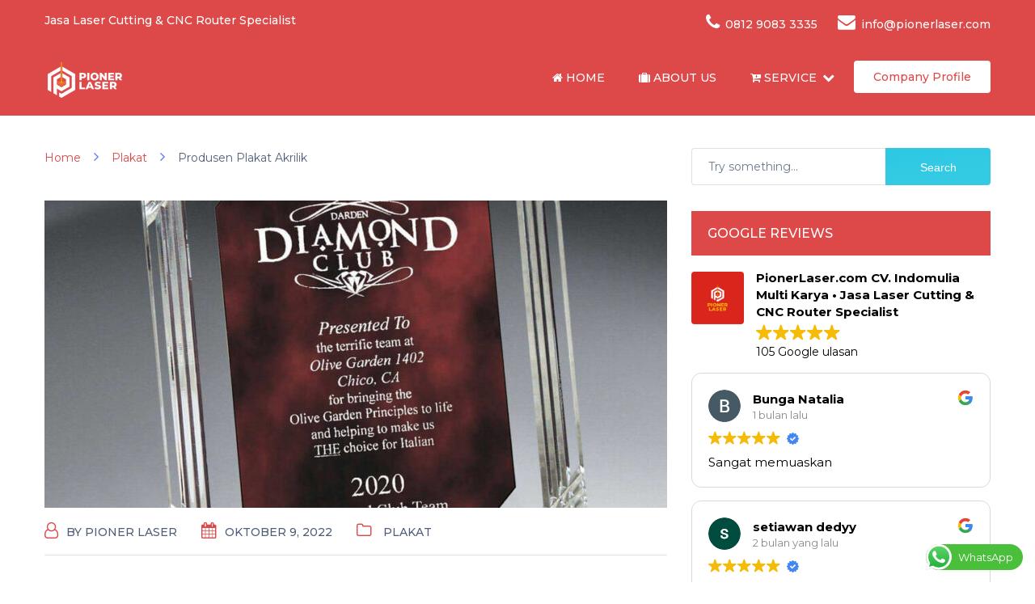

--- FILE ---
content_type: text/html; charset=UTF-8
request_url: https://pionerlaser.com/produsen-plakat-akrilik/
body_size: 23873
content:
<!doctype html>
<html class="no-js" lang="id" prefix="og: http://ogp.me/ns# fb: http://ogp.me/ns/fb#">
<head itemscope="itemscope" itemtype="http://schema.org/WebSite">
	<meta name='robots' content='index, follow, max-image-preview:large, max-snippet:-1, max-video-preview:-1' />
	<style>img:is([sizes="auto" i], [sizes^="auto," i]) { contain-intrinsic-size: 3000px 1500px }</style>
	<meta charset="UTF-8">
<link rel="profile" href="http://gmpg.org/xfn/11">
<link rel="pingback" href="https://pionerlaser.com/xmlrpc.php">
<link rel="prefetch" href="https://pionerlaser.com">
<link rel="prerender" href="https://pionerlaser.com">
<meta name="viewport" content="width=device-width, initial-scale=1.0">
<meta itemprop="name" content="Pioner Laser ✹">
<meta itemprop="url" content="https://pionerlaser.com">
<meta itemprop="creator accountablePerson" content="Pioner Laser">
	<!-- This site is optimized with the Yoast SEO plugin v26.3 - https://yoast.com/wordpress/plugins/seo/ -->
	<title>Produsen Plakat Akrilik &#187; Pioner Laser ✹</title>
	<meta name="description" content="Produsen Plakat Akrilik - Akrilik merupakan bahan yang mirip dengan kaca. Sifatnya transparan, mudah dibentuk, aman dari benturan dan goresan. Berbeda dengan kaca yang mudah pecah. Kesan elegan, mewah.." />
	<link rel="canonical" href="https://pionerlaser.com/produsen-plakat-akrilik/" />
	<meta property="og:locale" content="id_ID" />
	<meta property="og:type" content="article" />
	<meta property="og:title" content="Produsen Plakat Akrilik &#187; Pioner Laser ✹" />
	<meta property="og:description" content="Produsen Plakat Akrilik - Akrilik merupakan bahan yang mirip dengan kaca. Sifatnya transparan, mudah dibentuk, aman dari benturan dan goresan. Berbeda dengan kaca yang mudah pecah. Kesan elegan, mewah.." />
	<meta property="og:url" content="https://pionerlaser.com/produsen-plakat-akrilik/" />
	<meta property="og:site_name" content="Pioner Laser ✹" />
	<meta property="article:publisher" content="https://www.facebook.com/Pioner-Laser-109265390485032/" />
	<meta property="article:author" content="https://www.facebook.com/pionerlaserID" />
	<meta property="article:published_time" content="2022-10-09T06:08:13+00:00" />
	<meta property="og:image" content="https://pionerlaser.com/wp-content/uploads/2022/10/Produsen-Plakat-Akrilik-3.jpg" />
	<meta property="og:image:width" content="919" />
	<meta property="og:image:height" content="922" />
	<meta property="og:image:type" content="image/jpeg" />
	<meta name="author" content="Pioner Laser" />
	<meta name="twitter:card" content="summary_large_image" />
	<meta name="twitter:label1" content="Ditulis oleh" />
	<meta name="twitter:data1" content="Pioner Laser" />
	<meta name="twitter:label2" content="Estimasi waktu membaca" />
	<meta name="twitter:data2" content="7 menit" />
	<script type="application/ld+json" class="yoast-schema-graph">{"@context":"https://schema.org","@graph":[{"@type":"Article","@id":"https://pionerlaser.com/produsen-plakat-akrilik/#article","isPartOf":{"@id":"https://pionerlaser.com/produsen-plakat-akrilik/"},"author":{"name":"Pioner Laser","@id":"https://pionerlaser.com/#/schema/person/e5f4ed82bc20d0ccc044e68ae32b7eba"},"headline":"Produsen Plakat Akrilik","datePublished":"2022-10-09T06:08:13+00:00","mainEntityOfPage":{"@id":"https://pionerlaser.com/produsen-plakat-akrilik/"},"wordCount":1044,"commentCount":0,"publisher":{"@id":"https://pionerlaser.com/#organization"},"image":{"@id":"https://pionerlaser.com/produsen-plakat-akrilik/#primaryimage"},"thumbnailUrl":"https://pionerlaser.com/wp-content/uploads/2022/10/Produsen-Plakat-Akrilik-3.jpg","articleSection":["Plakat"],"inLanguage":"id","potentialAction":[{"@type":"CommentAction","name":"Comment","target":["https://pionerlaser.com/produsen-plakat-akrilik/#respond"]}]},{"@type":"WebPage","@id":"https://pionerlaser.com/produsen-plakat-akrilik/","url":"https://pionerlaser.com/produsen-plakat-akrilik/","name":"Produsen Plakat Akrilik &#187; Pioner Laser ✹","isPartOf":{"@id":"https://pionerlaser.com/#website"},"primaryImageOfPage":{"@id":"https://pionerlaser.com/produsen-plakat-akrilik/#primaryimage"},"image":{"@id":"https://pionerlaser.com/produsen-plakat-akrilik/#primaryimage"},"thumbnailUrl":"https://pionerlaser.com/wp-content/uploads/2022/10/Produsen-Plakat-Akrilik-3.jpg","datePublished":"2022-10-09T06:08:13+00:00","description":"Produsen Plakat Akrilik - Akrilik merupakan bahan yang mirip dengan kaca. Sifatnya transparan, mudah dibentuk, aman dari benturan dan goresan. Berbeda dengan kaca yang mudah pecah. Kesan elegan, mewah..","breadcrumb":{"@id":"https://pionerlaser.com/produsen-plakat-akrilik/#breadcrumb"},"inLanguage":"id","potentialAction":[{"@type":"ReadAction","target":["https://pionerlaser.com/produsen-plakat-akrilik/"]}]},{"@type":"ImageObject","inLanguage":"id","@id":"https://pionerlaser.com/produsen-plakat-akrilik/#primaryimage","url":"https://pionerlaser.com/wp-content/uploads/2022/10/Produsen-Plakat-Akrilik-3.jpg","contentUrl":"https://pionerlaser.com/wp-content/uploads/2022/10/Produsen-Plakat-Akrilik-3.jpg","width":919,"height":922},{"@type":"BreadcrumbList","@id":"https://pionerlaser.com/produsen-plakat-akrilik/#breadcrumb","itemListElement":[{"@type":"ListItem","position":1,"name":"Home","item":"https://pionerlaser.com/"},{"@type":"ListItem","position":2,"name":"Produsen Plakat Akrilik"}]},{"@type":"WebSite","@id":"https://pionerlaser.com/#website","url":"https://pionerlaser.com/","name":"Pioner Laser ✹","description":"Laser Cutting &amp; CNC Router Specialist","publisher":{"@id":"https://pionerlaser.com/#organization"},"potentialAction":[{"@type":"SearchAction","target":{"@type":"EntryPoint","urlTemplate":"https://pionerlaser.com/?s={search_term_string}"},"query-input":{"@type":"PropertyValueSpecification","valueRequired":true,"valueName":"search_term_string"}}],"inLanguage":"id"},{"@type":"Organization","@id":"https://pionerlaser.com/#organization","name":"Pioner Laser ✹","url":"https://pionerlaser.com/","logo":{"@type":"ImageObject","inLanguage":"id","@id":"https://pionerlaser.com/#/schema/logo/image/","url":"https://pionerlaser.com/wp-content/uploads/2022/10/Pioner-Laser-Fix-foto-profile-3.jpg","contentUrl":"https://pionerlaser.com/wp-content/uploads/2022/10/Pioner-Laser-Fix-foto-profile-3.jpg","width":1999,"height":1999,"caption":"Pioner Laser ✹"},"image":{"@id":"https://pionerlaser.com/#/schema/logo/image/"},"sameAs":["https://www.facebook.com/Pioner-Laser-109265390485032/","https://www.linkedin.com/company/pioner-laser","https://www.youtube.com/channel/UCCQCi5XuG9kkmRW4jdgyuoA"]},{"@type":"Person","@id":"https://pionerlaser.com/#/schema/person/e5f4ed82bc20d0ccc044e68ae32b7eba","name":"Pioner Laser","image":{"@type":"ImageObject","inLanguage":"id","@id":"https://pionerlaser.com/#/schema/person/image/","url":"https://secure.gravatar.com/avatar/d09488f13787abcf9634c64539e90fe0d58ab9f68651f8470338ed22def515e1?s=96&d=mm&r=g","contentUrl":"https://secure.gravatar.com/avatar/d09488f13787abcf9634c64539e90fe0d58ab9f68651f8470338ed22def515e1?s=96&d=mm&r=g","caption":"Pioner Laser"},"description":"Pioner Laser ( CV. INDOMULIA MULTI KARYA ) merupakan perusahaan yang bergerak dibidang advertising dan reklame. Penyedia layanan jasa cutting yang cepat, kemudahan pemesanan disertai bantuan teknis terbaik di Jakarta yang dipercaya oleh banyak perusahaan besar dengan harga terjangkau di kelasnya.","sameAs":["https://pionerlaser.com","https://www.facebook.com/pionerlaserID","https://id.linkedin.com/company/pioner-laser","https://www.youtube.com/channel/UCCQCi5XuG9kkmRW4jdgyuoA"],"url":"https://pionerlaser.com/author/pioner/"}]}</script>
	<!-- / Yoast SEO plugin. -->


<link rel='dns-prefetch' href='//www.googletagmanager.com' />
<link rel='dns-prefetch' href='//fonts.googleapis.com' />
<link rel="alternate" type="application/rss+xml" title="Pioner Laser ✹ &raquo; Feed" href="https://pionerlaser.com/feed/" />
<link rel="alternate" type="application/rss+xml" title="Pioner Laser ✹ &raquo; Umpan Komentar" href="https://pionerlaser.com/comments/feed/" />
			<link rel="shortcut icon" href="https://pionerlaser.com/wp-content/uploads/2019/10/Pioner-Laser-Fix-logo-only-warna.png" type="image/x-icon" />
		
					<link rel="apple-touch-icon-precomposed" href="https://pionerlaser.com/wp-content/uploads/2020/06/Pioner-Laser-Fix-logo-only-warna.png">
		
					<meta name="msapplication-TileColor" content="#ffffff">
			<meta name="msapplication-TileImage" content="https://pionerlaser.com/wp-content/uploads/2020/06/Pioner-Laser-Fix-logo-only-warna.png">
		<link rel="alternate" type="application/rss+xml" title="Pioner Laser ✹ &raquo; Produsen Plakat Akrilik Umpan Komentar" href="https://pionerlaser.com/produsen-plakat-akrilik/feed/" />
<script type="text/javascript">
/* <![CDATA[ */
window._wpemojiSettings = {"baseUrl":"https:\/\/s.w.org\/images\/core\/emoji\/16.0.1\/72x72\/","ext":".png","svgUrl":"https:\/\/s.w.org\/images\/core\/emoji\/16.0.1\/svg\/","svgExt":".svg","source":{"concatemoji":"https:\/\/pionerlaser.com\/wp-includes\/js\/wp-emoji-release.min.js"}};
/*! This file is auto-generated */
!function(s,n){var o,i,e;function c(e){try{var t={supportTests:e,timestamp:(new Date).valueOf()};sessionStorage.setItem(o,JSON.stringify(t))}catch(e){}}function p(e,t,n){e.clearRect(0,0,e.canvas.width,e.canvas.height),e.fillText(t,0,0);var t=new Uint32Array(e.getImageData(0,0,e.canvas.width,e.canvas.height).data),a=(e.clearRect(0,0,e.canvas.width,e.canvas.height),e.fillText(n,0,0),new Uint32Array(e.getImageData(0,0,e.canvas.width,e.canvas.height).data));return t.every(function(e,t){return e===a[t]})}function u(e,t){e.clearRect(0,0,e.canvas.width,e.canvas.height),e.fillText(t,0,0);for(var n=e.getImageData(16,16,1,1),a=0;a<n.data.length;a++)if(0!==n.data[a])return!1;return!0}function f(e,t,n,a){switch(t){case"flag":return n(e,"\ud83c\udff3\ufe0f\u200d\u26a7\ufe0f","\ud83c\udff3\ufe0f\u200b\u26a7\ufe0f")?!1:!n(e,"\ud83c\udde8\ud83c\uddf6","\ud83c\udde8\u200b\ud83c\uddf6")&&!n(e,"\ud83c\udff4\udb40\udc67\udb40\udc62\udb40\udc65\udb40\udc6e\udb40\udc67\udb40\udc7f","\ud83c\udff4\u200b\udb40\udc67\u200b\udb40\udc62\u200b\udb40\udc65\u200b\udb40\udc6e\u200b\udb40\udc67\u200b\udb40\udc7f");case"emoji":return!a(e,"\ud83e\udedf")}return!1}function g(e,t,n,a){var r="undefined"!=typeof WorkerGlobalScope&&self instanceof WorkerGlobalScope?new OffscreenCanvas(300,150):s.createElement("canvas"),o=r.getContext("2d",{willReadFrequently:!0}),i=(o.textBaseline="top",o.font="600 32px Arial",{});return e.forEach(function(e){i[e]=t(o,e,n,a)}),i}function t(e){var t=s.createElement("script");t.src=e,t.defer=!0,s.head.appendChild(t)}"undefined"!=typeof Promise&&(o="wpEmojiSettingsSupports",i=["flag","emoji"],n.supports={everything:!0,everythingExceptFlag:!0},e=new Promise(function(e){s.addEventListener("DOMContentLoaded",e,{once:!0})}),new Promise(function(t){var n=function(){try{var e=JSON.parse(sessionStorage.getItem(o));if("object"==typeof e&&"number"==typeof e.timestamp&&(new Date).valueOf()<e.timestamp+604800&&"object"==typeof e.supportTests)return e.supportTests}catch(e){}return null}();if(!n){if("undefined"!=typeof Worker&&"undefined"!=typeof OffscreenCanvas&&"undefined"!=typeof URL&&URL.createObjectURL&&"undefined"!=typeof Blob)try{var e="postMessage("+g.toString()+"("+[JSON.stringify(i),f.toString(),p.toString(),u.toString()].join(",")+"));",a=new Blob([e],{type:"text/javascript"}),r=new Worker(URL.createObjectURL(a),{name:"wpTestEmojiSupports"});return void(r.onmessage=function(e){c(n=e.data),r.terminate(),t(n)})}catch(e){}c(n=g(i,f,p,u))}t(n)}).then(function(e){for(var t in e)n.supports[t]=e[t],n.supports.everything=n.supports.everything&&n.supports[t],"flag"!==t&&(n.supports.everythingExceptFlag=n.supports.everythingExceptFlag&&n.supports[t]);n.supports.everythingExceptFlag=n.supports.everythingExceptFlag&&!n.supports.flag,n.DOMReady=!1,n.readyCallback=function(){n.DOMReady=!0}}).then(function(){return e}).then(function(){var e;n.supports.everything||(n.readyCallback(),(e=n.source||{}).concatemoji?t(e.concatemoji):e.wpemoji&&e.twemoji&&(t(e.twemoji),t(e.wpemoji)))}))}((window,document),window._wpemojiSettings);
/* ]]> */
</script>

<link rel='stylesheet' id='ht_ctc_main_css-css' href='https://pionerlaser.com/wp-content/plugins/click-to-chat-for-whatsapp/new/inc/assets/css/main.css' type='text/css' media='all' />
<style id='wp-emoji-styles-inline-css' type='text/css'>

	img.wp-smiley, img.emoji {
		display: inline !important;
		border: none !important;
		box-shadow: none !important;
		height: 1em !important;
		width: 1em !important;
		margin: 0 0.07em !important;
		vertical-align: -0.1em !important;
		background: none !important;
		padding: 0 !important;
	}
</style>
<link rel='stylesheet' id='wp-block-library-css' href='https://pionerlaser.com/wp-includes/css/dist/block-library/style.min.css' type='text/css' media='all' />
<style id='wp-block-library-theme-inline-css' type='text/css'>
.wp-block-audio :where(figcaption){color:#555;font-size:13px;text-align:center}.is-dark-theme .wp-block-audio :where(figcaption){color:#ffffffa6}.wp-block-audio{margin:0 0 1em}.wp-block-code{border:1px solid #ccc;border-radius:4px;font-family:Menlo,Consolas,monaco,monospace;padding:.8em 1em}.wp-block-embed :where(figcaption){color:#555;font-size:13px;text-align:center}.is-dark-theme .wp-block-embed :where(figcaption){color:#ffffffa6}.wp-block-embed{margin:0 0 1em}.blocks-gallery-caption{color:#555;font-size:13px;text-align:center}.is-dark-theme .blocks-gallery-caption{color:#ffffffa6}:root :where(.wp-block-image figcaption){color:#555;font-size:13px;text-align:center}.is-dark-theme :root :where(.wp-block-image figcaption){color:#ffffffa6}.wp-block-image{margin:0 0 1em}.wp-block-pullquote{border-bottom:4px solid;border-top:4px solid;color:currentColor;margin-bottom:1.75em}.wp-block-pullquote cite,.wp-block-pullquote footer,.wp-block-pullquote__citation{color:currentColor;font-size:.8125em;font-style:normal;text-transform:uppercase}.wp-block-quote{border-left:.25em solid;margin:0 0 1.75em;padding-left:1em}.wp-block-quote cite,.wp-block-quote footer{color:currentColor;font-size:.8125em;font-style:normal;position:relative}.wp-block-quote:where(.has-text-align-right){border-left:none;border-right:.25em solid;padding-left:0;padding-right:1em}.wp-block-quote:where(.has-text-align-center){border:none;padding-left:0}.wp-block-quote.is-large,.wp-block-quote.is-style-large,.wp-block-quote:where(.is-style-plain){border:none}.wp-block-search .wp-block-search__label{font-weight:700}.wp-block-search__button{border:1px solid #ccc;padding:.375em .625em}:where(.wp-block-group.has-background){padding:1.25em 2.375em}.wp-block-separator.has-css-opacity{opacity:.4}.wp-block-separator{border:none;border-bottom:2px solid;margin-left:auto;margin-right:auto}.wp-block-separator.has-alpha-channel-opacity{opacity:1}.wp-block-separator:not(.is-style-wide):not(.is-style-dots){width:100px}.wp-block-separator.has-background:not(.is-style-dots){border-bottom:none;height:1px}.wp-block-separator.has-background:not(.is-style-wide):not(.is-style-dots){height:2px}.wp-block-table{margin:0 0 1em}.wp-block-table td,.wp-block-table th{word-break:normal}.wp-block-table :where(figcaption){color:#555;font-size:13px;text-align:center}.is-dark-theme .wp-block-table :where(figcaption){color:#ffffffa6}.wp-block-video :where(figcaption){color:#555;font-size:13px;text-align:center}.is-dark-theme .wp-block-video :where(figcaption){color:#ffffffa6}.wp-block-video{margin:0 0 1em}:root :where(.wp-block-template-part.has-background){margin-bottom:0;margin-top:0;padding:1.25em 2.375em}
</style>
<style id='classic-theme-styles-inline-css' type='text/css'>
/*! This file is auto-generated */
.wp-block-button__link{color:#fff;background-color:#32373c;border-radius:9999px;box-shadow:none;text-decoration:none;padding:calc(.667em + 2px) calc(1.333em + 2px);font-size:1.125em}.wp-block-file__button{background:#32373c;color:#fff;text-decoration:none}
</style>
<style id='global-styles-inline-css' type='text/css'>
:root{--wp--preset--aspect-ratio--square: 1;--wp--preset--aspect-ratio--4-3: 4/3;--wp--preset--aspect-ratio--3-4: 3/4;--wp--preset--aspect-ratio--3-2: 3/2;--wp--preset--aspect-ratio--2-3: 2/3;--wp--preset--aspect-ratio--16-9: 16/9;--wp--preset--aspect-ratio--9-16: 9/16;--wp--preset--color--black: #000000;--wp--preset--color--cyan-bluish-gray: #abb8c3;--wp--preset--color--white: #ffffff;--wp--preset--color--pale-pink: #f78da7;--wp--preset--color--vivid-red: #cf2e2e;--wp--preset--color--luminous-vivid-orange: #ff6900;--wp--preset--color--luminous-vivid-amber: #fcb900;--wp--preset--color--light-green-cyan: #7bdcb5;--wp--preset--color--vivid-green-cyan: #00d084;--wp--preset--color--pale-cyan-blue: #8ed1fc;--wp--preset--color--vivid-cyan-blue: #0693e3;--wp--preset--color--vivid-purple: #9b51e0;--wp--preset--gradient--vivid-cyan-blue-to-vivid-purple: linear-gradient(135deg,rgba(6,147,227,1) 0%,rgb(155,81,224) 100%);--wp--preset--gradient--light-green-cyan-to-vivid-green-cyan: linear-gradient(135deg,rgb(122,220,180) 0%,rgb(0,208,130) 100%);--wp--preset--gradient--luminous-vivid-amber-to-luminous-vivid-orange: linear-gradient(135deg,rgba(252,185,0,1) 0%,rgba(255,105,0,1) 100%);--wp--preset--gradient--luminous-vivid-orange-to-vivid-red: linear-gradient(135deg,rgba(255,105,0,1) 0%,rgb(207,46,46) 100%);--wp--preset--gradient--very-light-gray-to-cyan-bluish-gray: linear-gradient(135deg,rgb(238,238,238) 0%,rgb(169,184,195) 100%);--wp--preset--gradient--cool-to-warm-spectrum: linear-gradient(135deg,rgb(74,234,220) 0%,rgb(151,120,209) 20%,rgb(207,42,186) 40%,rgb(238,44,130) 60%,rgb(251,105,98) 80%,rgb(254,248,76) 100%);--wp--preset--gradient--blush-light-purple: linear-gradient(135deg,rgb(255,206,236) 0%,rgb(152,150,240) 100%);--wp--preset--gradient--blush-bordeaux: linear-gradient(135deg,rgb(254,205,165) 0%,rgb(254,45,45) 50%,rgb(107,0,62) 100%);--wp--preset--gradient--luminous-dusk: linear-gradient(135deg,rgb(255,203,112) 0%,rgb(199,81,192) 50%,rgb(65,88,208) 100%);--wp--preset--gradient--pale-ocean: linear-gradient(135deg,rgb(255,245,203) 0%,rgb(182,227,212) 50%,rgb(51,167,181) 100%);--wp--preset--gradient--electric-grass: linear-gradient(135deg,rgb(202,248,128) 0%,rgb(113,206,126) 100%);--wp--preset--gradient--midnight: linear-gradient(135deg,rgb(2,3,129) 0%,rgb(40,116,252) 100%);--wp--preset--font-size--small: 13px;--wp--preset--font-size--medium: 20px;--wp--preset--font-size--large: 36px;--wp--preset--font-size--x-large: 42px;--wp--preset--spacing--20: 0.44rem;--wp--preset--spacing--30: 0.67rem;--wp--preset--spacing--40: 1rem;--wp--preset--spacing--50: 1.5rem;--wp--preset--spacing--60: 2.25rem;--wp--preset--spacing--70: 3.38rem;--wp--preset--spacing--80: 5.06rem;--wp--preset--shadow--natural: 6px 6px 9px rgba(0, 0, 0, 0.2);--wp--preset--shadow--deep: 12px 12px 50px rgba(0, 0, 0, 0.4);--wp--preset--shadow--sharp: 6px 6px 0px rgba(0, 0, 0, 0.2);--wp--preset--shadow--outlined: 6px 6px 0px -3px rgba(255, 255, 255, 1), 6px 6px rgba(0, 0, 0, 1);--wp--preset--shadow--crisp: 6px 6px 0px rgba(0, 0, 0, 1);}:where(.is-layout-flex){gap: 0.5em;}:where(.is-layout-grid){gap: 0.5em;}body .is-layout-flex{display: flex;}.is-layout-flex{flex-wrap: wrap;align-items: center;}.is-layout-flex > :is(*, div){margin: 0;}body .is-layout-grid{display: grid;}.is-layout-grid > :is(*, div){margin: 0;}:where(.wp-block-columns.is-layout-flex){gap: 2em;}:where(.wp-block-columns.is-layout-grid){gap: 2em;}:where(.wp-block-post-template.is-layout-flex){gap: 1.25em;}:where(.wp-block-post-template.is-layout-grid){gap: 1.25em;}.has-black-color{color: var(--wp--preset--color--black) !important;}.has-cyan-bluish-gray-color{color: var(--wp--preset--color--cyan-bluish-gray) !important;}.has-white-color{color: var(--wp--preset--color--white) !important;}.has-pale-pink-color{color: var(--wp--preset--color--pale-pink) !important;}.has-vivid-red-color{color: var(--wp--preset--color--vivid-red) !important;}.has-luminous-vivid-orange-color{color: var(--wp--preset--color--luminous-vivid-orange) !important;}.has-luminous-vivid-amber-color{color: var(--wp--preset--color--luminous-vivid-amber) !important;}.has-light-green-cyan-color{color: var(--wp--preset--color--light-green-cyan) !important;}.has-vivid-green-cyan-color{color: var(--wp--preset--color--vivid-green-cyan) !important;}.has-pale-cyan-blue-color{color: var(--wp--preset--color--pale-cyan-blue) !important;}.has-vivid-cyan-blue-color{color: var(--wp--preset--color--vivid-cyan-blue) !important;}.has-vivid-purple-color{color: var(--wp--preset--color--vivid-purple) !important;}.has-black-background-color{background-color: var(--wp--preset--color--black) !important;}.has-cyan-bluish-gray-background-color{background-color: var(--wp--preset--color--cyan-bluish-gray) !important;}.has-white-background-color{background-color: var(--wp--preset--color--white) !important;}.has-pale-pink-background-color{background-color: var(--wp--preset--color--pale-pink) !important;}.has-vivid-red-background-color{background-color: var(--wp--preset--color--vivid-red) !important;}.has-luminous-vivid-orange-background-color{background-color: var(--wp--preset--color--luminous-vivid-orange) !important;}.has-luminous-vivid-amber-background-color{background-color: var(--wp--preset--color--luminous-vivid-amber) !important;}.has-light-green-cyan-background-color{background-color: var(--wp--preset--color--light-green-cyan) !important;}.has-vivid-green-cyan-background-color{background-color: var(--wp--preset--color--vivid-green-cyan) !important;}.has-pale-cyan-blue-background-color{background-color: var(--wp--preset--color--pale-cyan-blue) !important;}.has-vivid-cyan-blue-background-color{background-color: var(--wp--preset--color--vivid-cyan-blue) !important;}.has-vivid-purple-background-color{background-color: var(--wp--preset--color--vivid-purple) !important;}.has-black-border-color{border-color: var(--wp--preset--color--black) !important;}.has-cyan-bluish-gray-border-color{border-color: var(--wp--preset--color--cyan-bluish-gray) !important;}.has-white-border-color{border-color: var(--wp--preset--color--white) !important;}.has-pale-pink-border-color{border-color: var(--wp--preset--color--pale-pink) !important;}.has-vivid-red-border-color{border-color: var(--wp--preset--color--vivid-red) !important;}.has-luminous-vivid-orange-border-color{border-color: var(--wp--preset--color--luminous-vivid-orange) !important;}.has-luminous-vivid-amber-border-color{border-color: var(--wp--preset--color--luminous-vivid-amber) !important;}.has-light-green-cyan-border-color{border-color: var(--wp--preset--color--light-green-cyan) !important;}.has-vivid-green-cyan-border-color{border-color: var(--wp--preset--color--vivid-green-cyan) !important;}.has-pale-cyan-blue-border-color{border-color: var(--wp--preset--color--pale-cyan-blue) !important;}.has-vivid-cyan-blue-border-color{border-color: var(--wp--preset--color--vivid-cyan-blue) !important;}.has-vivid-purple-border-color{border-color: var(--wp--preset--color--vivid-purple) !important;}.has-vivid-cyan-blue-to-vivid-purple-gradient-background{background: var(--wp--preset--gradient--vivid-cyan-blue-to-vivid-purple) !important;}.has-light-green-cyan-to-vivid-green-cyan-gradient-background{background: var(--wp--preset--gradient--light-green-cyan-to-vivid-green-cyan) !important;}.has-luminous-vivid-amber-to-luminous-vivid-orange-gradient-background{background: var(--wp--preset--gradient--luminous-vivid-amber-to-luminous-vivid-orange) !important;}.has-luminous-vivid-orange-to-vivid-red-gradient-background{background: var(--wp--preset--gradient--luminous-vivid-orange-to-vivid-red) !important;}.has-very-light-gray-to-cyan-bluish-gray-gradient-background{background: var(--wp--preset--gradient--very-light-gray-to-cyan-bluish-gray) !important;}.has-cool-to-warm-spectrum-gradient-background{background: var(--wp--preset--gradient--cool-to-warm-spectrum) !important;}.has-blush-light-purple-gradient-background{background: var(--wp--preset--gradient--blush-light-purple) !important;}.has-blush-bordeaux-gradient-background{background: var(--wp--preset--gradient--blush-bordeaux) !important;}.has-luminous-dusk-gradient-background{background: var(--wp--preset--gradient--luminous-dusk) !important;}.has-pale-ocean-gradient-background{background: var(--wp--preset--gradient--pale-ocean) !important;}.has-electric-grass-gradient-background{background: var(--wp--preset--gradient--electric-grass) !important;}.has-midnight-gradient-background{background: var(--wp--preset--gradient--midnight) !important;}.has-small-font-size{font-size: var(--wp--preset--font-size--small) !important;}.has-medium-font-size{font-size: var(--wp--preset--font-size--medium) !important;}.has-large-font-size{font-size: var(--wp--preset--font-size--large) !important;}.has-x-large-font-size{font-size: var(--wp--preset--font-size--x-large) !important;}
:where(.wp-block-post-template.is-layout-flex){gap: 1.25em;}:where(.wp-block-post-template.is-layout-grid){gap: 1.25em;}
:where(.wp-block-columns.is-layout-flex){gap: 2em;}:where(.wp-block-columns.is-layout-grid){gap: 2em;}
:root :where(.wp-block-pullquote){font-size: 1.5em;line-height: 1.6;}
</style>
<link rel='stylesheet' id='dashicons-css' href='https://pionerlaser.com/wp-includes/css/dashicons.min.css' type='text/css' media='all' />
<link rel='stylesheet' id='everest-forms-general-css' href='https://pionerlaser.com/wp-content/plugins/everest-forms/assets/css/everest-forms.css' type='text/css' media='all' />
<link rel='stylesheet' id='jquery-intl-tel-input-css' href='https://pionerlaser.com/wp-content/plugins/everest-forms/assets/css/intlTelInput.css' type='text/css' media='all' />
<link rel='stylesheet' id='kk-star-ratings-css' href='https://pionerlaser.com/wp-content/plugins/kk-star-ratings/src/core/public/css/kk-star-ratings.min.css' type='text/css' media='all' />
<link rel='stylesheet' id='ez-toc-css' href='https://pionerlaser.com/wp-content/plugins/easy-table-of-contents/assets/css/screen.min.css' type='text/css' media='all' />
<style id='ez-toc-inline-css' type='text/css'>
div#ez-toc-container .ez-toc-title {font-size: 120%;}div#ez-toc-container .ez-toc-title {font-weight: 500;}div#ez-toc-container ul li , div#ez-toc-container ul li a {font-size: 95%;}div#ez-toc-container ul li , div#ez-toc-container ul li a {font-weight: 500;}div#ez-toc-container nav ul ul li {font-size: 90%;}
.ez-toc-container-direction {direction: ltr;}.ez-toc-counter ul{counter-reset: item ;}.ez-toc-counter nav ul li a::before {content: counters(item, '.', decimal) '. ';display: inline-block;counter-increment: item;flex-grow: 0;flex-shrink: 0;margin-right: .2em; float: left; }.ez-toc-widget-direction {direction: ltr;}.ez-toc-widget-container ul{counter-reset: item ;}.ez-toc-widget-container nav ul li a::before {content: counters(item, '.', decimal) '. ';display: inline-block;counter-increment: item;flex-grow: 0;flex-shrink: 0;margin-right: .2em; float: left; }
</style>
<link rel='stylesheet' id='startup-theme-css' href='https://pionerlaser.com/wp-content/themes/mts_startup/style.css' type='text/css' media='all' />
<link rel='stylesheet' id='startup_google_fonts-css' href='https://fonts.googleapis.com/css?family=Montserrat%3A700%2C500%2C400%7CFrank+Ruhl+Libre%3A700&#038;subset=latin' type='text/css' media='all' />
<link rel='stylesheet' id='fontawesome-css' href='https://pionerlaser.com/wp-content/themes/mts_startup/css/font-awesome.min.css' type='text/css' media='all' />
<link rel='stylesheet' id='startup-responsive-css' href='https://pionerlaser.com/wp-content/themes/mts_startup/css/startup-responsive.css' type='text/css' media='all' />
<link rel='stylesheet' id='magnificPopup-css' href='https://pionerlaser.com/wp-content/themes/mts_startup/css/magnific-popup.css' type='text/css' media='all' />
<link rel='stylesheet' id='startup-dynamic-css-css' href='//pionerlaser.com/wp-content/uploads/startup-styles/startup-5930.css?timestamp=1762411045&#038;ver=1.1.0' type='text/css' media='all' />
<script type="text/javascript" src="https://pionerlaser.com/wp-includes/js/jquery/jquery.min.js" id="jquery-core-js"></script>
<script type="text/javascript" src="https://pionerlaser.com/wp-includes/js/jquery/jquery-migrate.min.js" id="jquery-migrate-js"></script>

<!-- Potongan tag Google (gtag.js) ditambahkan oleh Site Kit -->
<!-- Snippet Google Analytics telah ditambahkan oleh Site Kit -->
<script type="text/javascript" src="https://www.googletagmanager.com/gtag/js?id=GT-KFG3RVS" id="google_gtagjs-js" async></script>
<script type="text/javascript" id="google_gtagjs-js-after">
/* <![CDATA[ */
window.dataLayer = window.dataLayer || [];function gtag(){dataLayer.push(arguments);}
gtag("set","linker",{"domains":["pionerlaser.com"]});
gtag("js", new Date());
gtag("set", "developer_id.dZTNiMT", true);
gtag("config", "GT-KFG3RVS");
/* ]]> */
</script>
<link rel="https://api.w.org/" href="https://pionerlaser.com/wp-json/" /><link rel="alternate" title="JSON" type="application/json" href="https://pionerlaser.com/wp-json/wp/v2/posts/5930" /><link rel="EditURI" type="application/rsd+xml" title="RSD" href="https://pionerlaser.com/xmlrpc.php?rsd" />
<meta name="generator" content="WordPress 6.8.3" />
<meta name="generator" content="Everest Forms 3.4.1" />
<link rel='shortlink' href='https://pionerlaser.com/?p=5930' />
<link rel="alternate" title="oEmbed (JSON)" type="application/json+oembed" href="https://pionerlaser.com/wp-json/oembed/1.0/embed?url=https%3A%2F%2Fpionerlaser.com%2Fprodusen-plakat-akrilik%2F" />
<link rel="alternate" title="oEmbed (XML)" type="text/xml+oembed" href="https://pionerlaser.com/wp-json/oembed/1.0/embed?url=https%3A%2F%2Fpionerlaser.com%2Fprodusen-plakat-akrilik%2F&#038;format=xml" />
<meta name="generator" content="Site Kit by Google 1.165.0" /><script type="application/ld+json">{
"@context": "https://schema.org/",
"@type": "CreativeWorkSeason",
"name": "Produsen Plakat Akrilik",
"aggregateRating": {
"@type": "AggregateRating",
"ratingValue": "5",
"bestRating": "5",
"ratingCount": "6"
}
}</script><meta name="ti-site-data" content="[base64]" /><link rel="icon" href="https://pionerlaser.com/wp-content/uploads/2020/06/cropped-Pioner-Laser-Fix-logo-only-warna-32x32.png" sizes="32x32" />
<link rel="icon" href="https://pionerlaser.com/wp-content/uploads/2020/06/cropped-Pioner-Laser-Fix-logo-only-warna-192x192.png" sizes="192x192" />
<link rel="apple-touch-icon" href="https://pionerlaser.com/wp-content/uploads/2020/06/cropped-Pioner-Laser-Fix-logo-only-warna-180x180.png" />
<meta name="msapplication-TileImage" content="https://pionerlaser.com/wp-content/uploads/2020/06/cropped-Pioner-Laser-Fix-logo-only-warna-270x270.png" />
</head>

<body id="blog" class="wp-singular post-template-default single single-post postid-5930 single-format-standard wp-embed-responsive wp-theme-mts_startup sp-easy-accordion-enabled everest-forms-no-js main" itemscope="itemscope" itemtype="http://schema.org/Blog">

	
	<div class="main-container">

		
<header id="site-header" class="main-header header-default " role="banner" itemscope itemtype="http://schema.org/WPHeader">
				<div class="top-bar">
				<div class="container">
					<!-- Top bar text -->
											<div class="top-bar-text">
							Jasa Laser Cutting & CNC Router Specialist						</div>
												<div class="contact-items">
							<div class="contact-item item-1"><a href="tel:081290833335"><span class="contact-icon fa fa-phone"></span><span>0812 9083 3335</span></a></div><div class="contact-item item-2"><a href="mailto:info@pionerlaser.com"><span class="contact-icon fa fa-envelope"></span><span>info@pionerlaser.com</span></a></div>						</div>
										</div><!-- .container -->
			</div><!-- .top-bar -->
						<div class="clear" id="catcher"></div>
			<div id="header" class="sticky-navigation">
							<div class="container">
					<div class="logo-wrap">
						<h2 id="logo" class="image-logo clearfix"><a href="https://pionerlaser.com"><img src="https://pionerlaser.com/wp-content/uploads/2020/06/pioner_laser_fix_logo_horizontal_putih.png" alt="Pioner Laser ✹"></a></h2>					</div>

					<div class="nav-button"><a href="https://pionerlaser.com/wp-content/uploads/2025/10/Company-Profile-INDOMULIA-MULTI-KARYA.pdf" class="button">Company Profile</a></div>
					<div id="secondary-navigation" class="secondary-navigation" role="navigation" itemscope itemtype="http://schema.org/SiteNavigationElement">
						<a href="#" id="pull" class="toggle-mobile-menu"><span>Menu</span></a>
						
							<nav class="navigation clearfix">
								<ul id="menu-main" class="menu clearfix"><li id="menu-item-1887" class="menu-item menu-item-type-post_type menu-item-object-page menu-item-home menu-item-1887"><a href="https://pionerlaser.com/"><i class="fa fa-home"></i> Home</a></li>
<li id="menu-item-1901" class="menu-item menu-item-type-post_type menu-item-object-page menu-item-1901"><a href="https://pionerlaser.com/tentang-kami/"><i class="fa fa-suitcase"></i> About Us</a></li>
<li id="menu-item-7613" class="menu-item menu-item-type-custom menu-item-object-custom menu-item-home menu-item-has-children menu-item-7613"><a href="https://pionerlaser.com/#"><i class="fa fa-cart-plus"></i> Service</a>
<ul class="sub-menu">
	<li id="menu-item-7590" class="menu-item menu-item-type-post_type menu-item-object-page menu-item-7590"><a href="https://pionerlaser.com/laser-cutting/">Laser Cutting</a></li>
	<li id="menu-item-7589" class="menu-item menu-item-type-post_type menu-item-object-page menu-item-7589"><a href="https://pionerlaser.com/cnc-router/">CNC Router</a></li>
	<li id="menu-item-7591" class="menu-item menu-item-type-post_type menu-item-object-page menu-item-7591"><a href="https://pionerlaser.com/laser-engraving/">Laser Engraving</a></li>
	<li id="menu-item-7594" class="menu-item menu-item-type-post_type menu-item-object-page menu-item-7594"><a href="https://pionerlaser.com/signage-neon-box/">Signage &#038; Neon Box</a></li>
	<li id="menu-item-7592" class="menu-item menu-item-type-post_type menu-item-object-page menu-item-7592"><a href="https://pionerlaser.com/plakat/">Plakat</a></li>
	<li id="menu-item-7593" class="menu-item menu-item-type-post_type menu-item-object-page menu-item-7593"><a href="https://pionerlaser.com/print-wallpaper-sticker/">Print Wallpaper &#038; Sticker</a></li>
</ul>
</li>
</ul>							</nav>
							<nav class="navigation mobile-only clearfix mobile-menu-wrapper">
								<ul id="menu-main-1" class="menu clearfix"><li class="menu-item menu-item-type-post_type menu-item-object-page menu-item-home menu-item-1887"><a href="https://pionerlaser.com/"><i class="fa fa-home"></i> Home</a></li>
<li class="menu-item menu-item-type-post_type menu-item-object-page menu-item-1901"><a href="https://pionerlaser.com/tentang-kami/"><i class="fa fa-suitcase"></i> About Us</a></li>
<li class="menu-item menu-item-type-custom menu-item-object-custom menu-item-home menu-item-has-children menu-item-7613"><a href="https://pionerlaser.com/#"><i class="fa fa-cart-plus"></i> Service</a>
<ul class="sub-menu">
	<li class="menu-item menu-item-type-post_type menu-item-object-page menu-item-7590"><a href="https://pionerlaser.com/laser-cutting/">Laser Cutting</a></li>
	<li class="menu-item menu-item-type-post_type menu-item-object-page menu-item-7589"><a href="https://pionerlaser.com/cnc-router/">CNC Router</a></li>
	<li class="menu-item menu-item-type-post_type menu-item-object-page menu-item-7591"><a href="https://pionerlaser.com/laser-engraving/">Laser Engraving</a></li>
	<li class="menu-item menu-item-type-post_type menu-item-object-page menu-item-7594"><a href="https://pionerlaser.com/signage-neon-box/">Signage &#038; Neon Box</a></li>
	<li class="menu-item menu-item-type-post_type menu-item-object-page menu-item-7592"><a href="https://pionerlaser.com/plakat/">Plakat</a></li>
	<li class="menu-item menu-item-type-post_type menu-item-object-page menu-item-7593"><a href="https://pionerlaser.com/print-wallpaper-sticker/">Print Wallpaper &#038; Sticker</a></li>
</ul>
</li>
</ul>							</nav>

												</div>
				</div><!--.container-->
		</div>
			</header>

	
	<div id="wrapper" class="single ">

		<div class="container clearfix">

					<article class="article">
						<div id="content_box" class="cslayout">
										<div id="post-5930" class="header-style- post-5930 post type-post status-publish format-standard has-post-thumbnail hentry category-plakat has_thumb">
							<div class="breadcrumb" itemscope itemtype="https://schema.org/BreadcrumbList"><div itemprop="itemListElement" itemscope
	      itemtype="https://schema.org/ListItem" class="root"><a href="https://pionerlaser.com" itemprop="item"><span itemprop="name">Home</span><meta itemprop="position" content="1" /></a></div><div><i class="fa fa-angle-right"></i></div><div itemprop="itemListElement" itemscope
				      itemtype="https://schema.org/ListItem"><a href="https://pionerlaser.com/category/plakat/" itemprop="item"><span itemprop="name">Plakat</span><meta itemprop="position" content="2" /></a></div><div><i class="fa fa-angle-right"></i></div><div itemprop="itemListElement" itemscope itemtype="https://schema.org/ListItem"><span itemprop="name">Produsen Plakat Akrilik</span><meta itemprop="position" content="3" /></div></div>		<div class="single_post">

					<header class="single-header clearfix">

			<img width="770" height="380" src="https://pionerlaser.com/wp-content/uploads/2022/10/Produsen-Plakat-Akrilik-3-770x380.jpg" class="single-featured-image wp-post-image" alt="" decoding="async" fetchpriority="high" />			<div class="post-info">
				<span class="theauthor"><i class="fa fa-user-o"></i><span>by <a href="https://pionerlaser.com/author/pioner/" title="Pos-pos oleh Pioner Laser" rel="author">Pioner Laser</a></span></span><span class="thetime date updated"><i class="fa fa-calendar"></i><span>Oktober 9, 2022</span></span><span class="thecategory"><i class="fa fa-folder-o"></i> <a href="https://pionerlaser.com/category/plakat/" title="View all posts in Plakat" rel="category tag">Plakat</a></span>			</div>
						<h1 class="title single-title entry-title">Produsen Plakat Akrilik</h1>

		</header><!--.headline_area-->
		
			<div class="post-single-content box mark-links entry-content">

				
				<div class="thecontent">
					<p style="text-align: justify;"><strong>Produsen Plakat Akrilik</strong> &#8211; Akrilik merupakan bahan yang mirip dengan kaca. Sifatnya transparan, mudah dibentuk, aman dari benturan dan goresan. Berbeda dengan kaca yang mudah pecah. Kesan elegan, mewah dan resmi juga alasan banyak konsumen memilih plakat ini.</p>
<p><img decoding="async" class="alignnone wp-image-5933 size-full" title="Produsen Plakat Akrilik" src="https://pionerlaser.com/wp-content/uploads/2022/10/Produsen-Plakat-Akrilik.jpg" alt="Produsen Plakat Akrilik" width="924" height="924" /></p>
<div id="ez-toc-container" class="ez-toc-v2_0_76 counter-hierarchy ez-toc-counter ez-toc-transparent ez-toc-container-direction">
<div class="ez-toc-title-container">
<p class="ez-toc-title" style="cursor:inherit">Daftar Isi</p>
<span class="ez-toc-title-toggle"><a href="#" class="ez-toc-pull-right ez-toc-btn ez-toc-btn-xs ez-toc-btn-default ez-toc-toggle" aria-label="Toggle Table of Content"><span class="ez-toc-js-icon-con"><span class=""><span class="eztoc-hide" style="display:none;">Toggle</span><span class="ez-toc-icon-toggle-span"><svg style="fill: #999;color:#999" xmlns="http://www.w3.org/2000/svg" class="list-377408" width="20px" height="20px" viewBox="0 0 24 24" fill="none"><path d="M6 6H4v2h2V6zm14 0H8v2h12V6zM4 11h2v2H4v-2zm16 0H8v2h12v-2zM4 16h2v2H4v-2zm16 0H8v2h12v-2z" fill="currentColor"></path></svg><svg style="fill: #999;color:#999" class="arrow-unsorted-368013" xmlns="http://www.w3.org/2000/svg" width="10px" height="10px" viewBox="0 0 24 24" version="1.2" baseProfile="tiny"><path d="M18.2 9.3l-6.2-6.3-6.2 6.3c-.2.2-.3.4-.3.7s.1.5.3.7c.2.2.4.3.7.3h11c.3 0 .5-.1.7-.3.2-.2.3-.5.3-.7s-.1-.5-.3-.7zM5.8 14.7l6.2 6.3 6.2-6.3c.2-.2.3-.5.3-.7s-.1-.5-.3-.7c-.2-.2-.4-.3-.7-.3h-11c-.3 0-.5.1-.7.3-.2.2-.3.5-.3.7s.1.5.3.7z"/></svg></span></span></span></a></span></div>
<nav><ul class='ez-toc-list ez-toc-list-level-1 eztoc-toggle-hide-by-default' ><li class='ez-toc-page-1 ez-toc-heading-level-3'><a class="ez-toc-link ez-toc-heading-1" href="#Keuntungan_Pemesanan_Secara_Custom_di_Produsen_Plakat_Akrilik" >Keuntungan Pemesanan Secara Custom di Produsen Plakat Akrilik </a><ul class='ez-toc-list-level-4' ><li class='ez-toc-heading-level-4'><a class="ez-toc-link ez-toc-heading-2" href="#Sesuai_Permintaan" >Sesuai Permintaan</a></li><li class='ez-toc-page-1 ez-toc-heading-level-4'><a class="ez-toc-link ez-toc-heading-3" href="#Rancangan_Artistik" >Rancangan Artistik</a></li><li class='ez-toc-page-1 ez-toc-heading-level-4'><a class="ez-toc-link ez-toc-heading-4" href="#Menggunakan_Material_Premium" >Menggunakan Material Premium</a></li><li class='ez-toc-page-1 ez-toc-heading-level-4'><a class="ez-toc-link ez-toc-heading-5" href="#Diselesaikan_Tepat_Waktu" >Diselesaikan Tepat Waktu</a></li><li class='ez-toc-page-1 ez-toc-heading-level-4'><a class="ez-toc-link ez-toc-heading-6" href="#Bergaransi" >Bergaransi</a></li><li class='ez-toc-page-1 ez-toc-heading-level-4'><a class="ez-toc-link ez-toc-heading-7" href="#Tampilan_Ekslusif" >Tampilan Ekslusif</a></li></ul></li><li class='ez-toc-page-1 ez-toc-heading-level-3'><a class="ez-toc-link ez-toc-heading-8" href="#Kriteria_Jasa_Pembuatan_Plakat_Akrilik_Custom_Terbaik_dan_Terpercaya" >Kriteria Jasa Pembuatan Plakat Akrilik Custom Terbaik dan Terpercaya </a><ul class='ez-toc-list-level-4' ><li class='ez-toc-heading-level-4'><a class="ez-toc-link ez-toc-heading-9" href="#Garansi_100" >Garansi 100%</a></li><li class='ez-toc-page-1 ez-toc-heading-level-4'><a class="ez-toc-link ez-toc-heading-10" href="#Belanja_Aman" >Belanja Aman</a></li><li class='ez-toc-page-1 ez-toc-heading-level-4'><a class="ez-toc-link ez-toc-heading-11" href="#Produksi_Cepat" >Produksi Cepat</a></li><li class='ez-toc-page-1 ez-toc-heading-level-4'><a class="ez-toc-link ez-toc-heading-12" href="#Testimoni_Konsumen_Bagus" >Testimoni Konsumen Bagus</a></li><li class='ez-toc-page-1 ez-toc-heading-level-4'><a class="ez-toc-link ez-toc-heading-13" href="#Fast_Respon" >Fast Respon</a></li><li class='ez-toc-page-1 ez-toc-heading-level-4'><a class="ez-toc-link ez-toc-heading-14" href="#Melayani_Pembelian_Offline_dan_Offline" >Melayani Pembelian Offline dan Offline</a></li></ul></li></ul></nav></div>
<h3 style="text-align: justify;"><span class="ez-toc-section" id="Keuntungan_Pemesanan_Secara_Custom_di_Produsen_Plakat_Akrilik"></span><b>Keuntungan Pemesanan Secara Custom di Produsen Plakat Akrilik </b><span class="ez-toc-section-end"></span></h3>
<ul style="text-align: justify;">
<li aria-level="1">
<h4><span class="ez-toc-section" id="Sesuai_Permintaan"></span>Sesuai Permintaan<span class="ez-toc-section-end"></span></h4>
</li>
</ul>
<p style="text-align: justify;">Plakat custom merupakan produk yang dipesan sesuai permintaan konsumen. Biasanya antara satu pelanggan dengan pelanggan berikutnya memiliki keinginan berbeda. Inilah poin yang menjadikan plakat custom unik. Selain itu, antara satu acara ataupun event pastinya model yang dibuat juga berbeda.</p>
<p style="text-align: justify;">Produsen terbaik tentunya berusaha semampunya menghasilkan plakat persis seperti yang konsumen inginkan. Mulai dari bentuk desain, penambahan logo, ucapan, bingkai, kotak hingga ornamen lainnya. Pembuatan disesuaikan dengan ide yang dimiliki konsumen dan dibicarakan kepada jasa pembuat.</p>
<ul style="text-align: justify;">
<li aria-level="1">
<h4><span class="ez-toc-section" id="Rancangan_Artistik"></span>Rancangan Artistik<span class="ez-toc-section-end"></span></h4>
</li>
</ul>
<p style="text-align: justify;">Melalui proses pemotongan laser secara profesional, plakat akrilik dibuat dalam berbegai bentuk yang artistik. Contohnya ada plakat berbentuk lingkaran, bentuk daun, segi enam, segi lima hingga segi delapan. Banyak model lainnya bahkan model huruf S pun dapat diselesaikan menggunakan alat.</p>
<p style="text-align: justify;">Karena itu, recommended sekali konsumen memesan custom. Lebih puas karena produk yang dimiliki sesuai permintaan. Produsen yang sudah berpengalaman tentu mampu menyelesaikan ragam desain. Maka, jangan ragu meminta katalog sebelum pemesanan. Ini membantu Anda menjelaskan model plakat yang dibutuhkan.</p>
<ul style="text-align: justify;">
<li aria-level="1">
<h4><span class="ez-toc-section" id="Menggunakan_Material_Premium"></span>Menggunakan Material Premium<span class="ez-toc-section-end"></span></h4>
</li>
</ul>
<p style="text-align: justify;">Produsen plakat akrilik terbaik menggunakan bahan premium. Banyak kelebihan dimilikinya seperti tahan banting, tahan perubahan cuaca, tidak mudah pecah, anti jamur dan serangga. Akrilik yang digunakan di sini adalah lempengan plastik super keras sehingga saat jatuh pun tidak langsung retak begitu saja. Meskipun keras, bahannya cukup ringan dan mudah dibawa.</p>
<p style="text-align: justify;">Bahan premium mudah bagi produsen membuat warna apa saja. Jadi, meminimalisir kendala saat proses pengerjaan, dapat diselesaikan tepat waktu. Perawatannya mudah, tampilan elegan. Pastinya ada perbedaan antara produk premium dengan produk kualitas rendah.</p>
<ul style="text-align: justify;">
<li aria-level="1">
<h4><span class="ez-toc-section" id="Diselesaikan_Tepat_Waktu"></span>Diselesaikan Tepat Waktu<span class="ez-toc-section-end"></span></h4>
</li>
</ul>
<p style="text-align: justify;">Produsen akan menyelesaikan pesanan konsumen sesuai waktu yang sudah disepakati sebelumnya. Maka, Anda harus memberi tahu tanggal dengan benar. Proses pembuatan pun dilakukan secara adil jika ada pelanggan lain yang juga ikut memesan.</p>
<p style="text-align: justify;">Semua konsumen pastinya ingin produk yang dibutuhkan siap sesuai kesepakatan. Karena itu, produsen sangat paham hal ini sehingga tidak ingin mengecewakan konsumen. Asalkan proses pemesanan dilakukan sesuai alur yang benar dan teratur, maka hal selanjutnya tak perlu dikhawatirkan lagi.</p>
<ul style="text-align: justify;">
<li aria-level="1">
<h4><span class="ez-toc-section" id="Bergaransi"></span>Bergaransi<span class="ez-toc-section-end"></span></h4>
</li>
</ul>
<p style="text-align: justify;">Plakat custom diberikan garansi oleh produsen. Tujuannya agar jika ada kesalahan dari jasa pembuat, konsumen dapat mengajukan komplain. Kemudian, akan dicek kembali apa masalahnya sesuai pernyataan pembeli. Jika memang benar akibat kelalaian pihak jasa, maka bersedia diperbaiki bahkan ganti rugi.</p>
<p style="text-align: justify;">Namun, harus diperhatikan bahwa tidak semua kesalahan diberikan garansi selama yang salah tersebut disebabkan oleh konsumen. Makanya, saat memesan, konsultasi hingga menjelaskan detail plakat yang dibutuhkan, harus jelas. Supaya tidak ada kesalahpahaman antara kedua belah pihak.</p>
<ul style="text-align: justify;">
<li aria-level="1">
<h4><span class="ez-toc-section" id="Tampilan_Ekslusif"></span>Tampilan Ekslusif<span class="ez-toc-section-end"></span></h4>
</li>
</ul>
<p style="text-align: justify;">Hasil akhir plakat custom bahan akrilik tidak hanya berkualitas, tetapi memiliki nilai estetika tinggi. Tampilan enak dipandang dengan ciri khas transparan yang memikat. Lapisan plakat cukup  tebal, tetapi nyaman saat digenggam ataupun dipegang, dilengkapi bagian dasarnya sebagai pijakan.</p>
<p style="text-align: justify;">Selama tampilannya menarik, maka plakat akrilik menjadi pilihan terbaik untuk dijadikan sebagai hadiah. Acara apa saja mulai dari wisuda, ulang tahun, kejuaraan, perlombaan dan lainnya. Gambar yang dicetak pada plakat oleh tenaga profesional dibantu teknologi printing terbaik. Memberikan hasil cetakan prima dan menempel secara permanen.</p>
<p><img decoding="async" class="alignnone size-full wp-image-5932" src="https://pionerlaser.com/wp-content/uploads/2022/10/Produsen-Plakat-Akrilik-2.jpg" alt="" width="980" height="774" /></p>
<h3 style="text-align: justify;"><span class="ez-toc-section" id="Kriteria_Jasa_Pembuatan_Plakat_Akrilik_Custom_Terbaik_dan_Terpercaya"></span><b>Kriteria Jasa Pembuatan Plakat Akrilik Custom Terbaik dan Terpercaya </b><span class="ez-toc-section-end"></span></h3>
<ul style="text-align: justify;">
<li aria-level="1">
<h4><span class="ez-toc-section" id="Garansi_100"></span>Garansi 100%<span class="ez-toc-section-end"></span></h4>
</li>
</ul>
<p style="text-align: justify;">Jasa pembuatan plakat terpercaya berani memberikan garansi kepada konsumen. Hal ini karena produsen yakin dengan produk yang sudah diselesaikan. Tidak sembarangan baik dalam pemilihan bahan hingga cutting dan finishing.</p>
<p style="text-align: justify;">Semua proses dilakukan dengan teliti untuk menghindari adanya kesalahan. Karena jika ada bagian yang salah dan disebabkan oleh pekerja sendiri, maka pihak jasa harus bertanggung jawab. Makanya, banyak konsumen memesan di produsen plakat akrilik bergaransi seperti ini untuk meminimalisir kerugian.</p>
<ul style="text-align: justify;">
<li aria-level="1">
<h4><span class="ez-toc-section" id="Belanja_Aman"></span>Belanja Aman<span class="ez-toc-section-end"></span></h4>
</li>
</ul>
<p style="text-align: justify;">Kriteria selanjutnya adalah proses belanja aman. Produsen plakat terpercaya sudah memiliki website sendiri. Pemesanan bisa dilakukan langsung di website, tersedia juga katalog untuk melihat berbagai macam model plakat yang sudah pernah dibuat.</p>
<p style="text-align: justify;">Selain itu, sekarang ini banyak marketplace resmi bisa beli plakat. Adanya cara ini meningkatkan keamanan produk diterima konsumen serta terhindar dari penipuan. Karena itu, sangat dianjurkan membeli melalui website legal yang sudah pasti aman.</p>
<ul style="text-align: justify;">
<li aria-level="1">
<h4><span class="ez-toc-section" id="Produksi_Cepat"></span>Produksi Cepat<span class="ez-toc-section-end"></span></h4>
</li>
</ul>
<p style="text-align: justify;">Produsen terbaik pastinya sudah berpengalaman dalam membuat plakat selama beberapa tahun. Semakin banyak jam terbangnya, maka kemampuan pengerjaan pun meningkat. Sehingga pesanan konsumen dapat diselesaikan cepat sesuai kesepakatan waktu.</p>
<p style="text-align: justify;">Biasanya kelebihan yang dimiliki produsen sudah dicantumkan di website. Sebelum memesan, harus membaca dengan teliti terlebih dahulu. Jika tidak dituliskan mampu produksi cepat, boleh pertimbangkan untuk mencari produsen lain.</p>
<ul style="text-align: justify;">
<li aria-level="1">
<h4><span class="ez-toc-section" id="Testimoni_Konsumen_Bagus"></span>Testimoni Konsumen Bagus<span class="ez-toc-section-end"></span></h4>
</li>
</ul>
<p style="text-align: justify;">Sekarang ini, testimoni atau review konsumen yang sudah pernah memesan plakat di toko menjadi hal penting diperhatikan. Sebab, bagus atau tidaknya review yang diberikan menjadi tolak ukur bagi Anda untuk melanjutkan pemesanan atau tidak.</p>
<p style="text-align: justify;">Jika banyak yang memberikan komentar bagus, maka Anda lebih yakin bahwa toko ataupun jasa tersebut dapat dipercaya. Terutama untuk pemesanan online, dimana lokasi penjual dengan konsumen sangat jauh jaraknya. Tanpa membaca review, sering kali mengecewakan konsumen.</p>
<ul style="text-align: justify;">
<li aria-level="1">
<h4><span class="ez-toc-section" id="Fast_Respon"></span>Fast Respon<span class="ez-toc-section-end"></span></h4>
</li>
</ul>
<p style="text-align: justify;">Berikutnya yang harus diperhatikan saat pilih produsen plakat akrilik adalah dapat merespon dengan cepat. Ketika ada konsumen yang datang ke toko untuk melihat-lihat, pekerja harus cekatan melayani. Maka, jika Anda mendapati karyawan yang malas melayani konsumen, sebaiknya jangan pesan plakat di situ.</p>
<p style="text-align: justify;">Begitu juga untuk pemesanan online, produsen cepat membalas dan menjawab pertanyaan konsumen tentang produk. Jika balas pesan lambat, maka konsumen bisa saja melirik produsen lain. Apalagi saat ini sudah banyak sekali jasa pembuat plakat bermunculan.</p>
<ul style="text-align: justify;">
<li aria-level="1">
<h4><span class="ez-toc-section" id="Melayani_Pembelian_Offline_dan_Offline"></span>Melayani Pembelian Offline dan Offline<span class="ez-toc-section-end"></span></h4>
</li>
</ul>
<p style="text-align: justify;">Jasa pembuatan plakat terbaik tentu tidak melayani pembelian offline saja. Anda bisa langsung berkunjung ke toko untuk membicarakan detail pesanan. Sekarang ini di zaman teknologi semakin canggih, toko online pasti sudah dimiliki. Tanpa hal ini, akan sulit sekali bersaing dengan yang lainnya.</p>
<p style="text-align: justify;">Sedangkan pesanan online, konsumen dapat menghubungi langsung kemudian sampaikan tujuan. Sebutkan bentuk plakat yang diinginkan, logo, foto dan ornamen apa saja ingin dicantumkan pada plakat tersebut. Sampaikan semuanya secara jelas agar produsen cepat mengerti. Sebaliknya, jika yang dijelaskan konsumen tidak detail, produsen tidak bertanggung jawab akan kesalahan produksi nantinya.</p>
<p><img loading="lazy" decoding="async" class="alignnone size-full wp-image-5931" src="https://pionerlaser.com/wp-content/uploads/2022/10/Produsen-Plakat-Akrilik-3.jpg" alt="" width="919" height="922" /></p>
<p style="text-align: justify;">Itulah beberapa alasan memesan akrilik secara custom. Gunakan kriteria di atas agar lebih mudah menemukan jasa terbaik. Tanpa poin di atas, sulit bagi Anda menentukan apakah jasa tersebut dapat dipercaya atau tidak.</p>
<p style="text-align: justify;">Jika Anda tertarik Pioner Laser adalah produsen plakat akrilik terbaik segera hubungi kami melalui Whatsapp di 0812 9083 3335 serta email ke info@pionerlaser.com untuk mendapatkan penawaran yang terbaik.</p>


<div class="kk-star-ratings kksr-auto kksr-align-right kksr-valign-bottom"
    data-payload='{&quot;align&quot;:&quot;right&quot;,&quot;id&quot;:&quot;5930&quot;,&quot;slug&quot;:&quot;default&quot;,&quot;valign&quot;:&quot;bottom&quot;,&quot;ignore&quot;:&quot;&quot;,&quot;reference&quot;:&quot;auto&quot;,&quot;class&quot;:&quot;&quot;,&quot;count&quot;:&quot;6&quot;,&quot;legendonly&quot;:&quot;&quot;,&quot;readonly&quot;:&quot;&quot;,&quot;score&quot;:&quot;5&quot;,&quot;starsonly&quot;:&quot;&quot;,&quot;best&quot;:&quot;5&quot;,&quot;gap&quot;:&quot;5&quot;,&quot;greet&quot;:&quot;post&quot;,&quot;legend&quot;:&quot;5\/5 - (6 votes)&quot;,&quot;size&quot;:&quot;20&quot;,&quot;title&quot;:&quot;Produsen Plakat Akrilik&quot;,&quot;width&quot;:&quot;122.5&quot;,&quot;_legend&quot;:&quot;{score}\/{best} - ({count} {votes})&quot;,&quot;font_factor&quot;:&quot;1.25&quot;}'>
            
<div class="kksr-stars">
    
<div class="kksr-stars-inactive">
            <div class="kksr-star" data-star="1" style="padding-right: 5px">
            

<div class="kksr-icon" style="width: 20px; height: 20px;"></div>
        </div>
            <div class="kksr-star" data-star="2" style="padding-right: 5px">
            

<div class="kksr-icon" style="width: 20px; height: 20px;"></div>
        </div>
            <div class="kksr-star" data-star="3" style="padding-right: 5px">
            

<div class="kksr-icon" style="width: 20px; height: 20px;"></div>
        </div>
            <div class="kksr-star" data-star="4" style="padding-right: 5px">
            

<div class="kksr-icon" style="width: 20px; height: 20px;"></div>
        </div>
            <div class="kksr-star" data-star="5" style="padding-right: 5px">
            

<div class="kksr-icon" style="width: 20px; height: 20px;"></div>
        </div>
    </div>
    
<div class="kksr-stars-active" style="width: 122.5px;">
            <div class="kksr-star" style="padding-right: 5px">
            

<div class="kksr-icon" style="width: 20px; height: 20px;"></div>
        </div>
            <div class="kksr-star" style="padding-right: 5px">
            

<div class="kksr-icon" style="width: 20px; height: 20px;"></div>
        </div>
            <div class="kksr-star" style="padding-right: 5px">
            

<div class="kksr-icon" style="width: 20px; height: 20px;"></div>
        </div>
            <div class="kksr-star" style="padding-right: 5px">
            

<div class="kksr-icon" style="width: 20px; height: 20px;"></div>
        </div>
            <div class="kksr-star" style="padding-right: 5px">
            

<div class="kksr-icon" style="width: 20px; height: 20px;"></div>
        </div>
    </div>
</div>
                

<div class="kksr-legend" style="font-size: 16px;">
            5/5 - (6 votes)    </div>
    </div>
				</div>

										<div class="shareit shareit-circular circular bottom">
											<!-- Facebook -->
				<a href="//www.facebook.com/share.php?m2w&s=100&p[url]=https%3A%2F%2Fpionerlaser.com%2Fprodusen-plakat-akrilik%2F&p[images][0]=h&p[title]=Produsen+Plakat+Akrilik&u=https%3A%2F%2Fpionerlaser.com%2Fprodusen-plakat-akrilik%2F&t=Produsen+Plakat+Akrilik" class="facebooksharebtn" onclick="javascript:window.open(this.href, '', 'menubar=no,toolbar=no,resizable=yes,scrollbars=yes,height=600,width=600');return false;"><span class="social-icon"><i class="fa fa-facebook-official"></i></span><span class="social-text">Share</span></a>
							<!-- Twitter -->
								<a href="https://twitter.com/intent/tweet?original_referer=https%3A%2F%2Fpionerlaser.com%2Fprodusen-plakat-akrilik%2F&text=Produsen Plakat Akrilik&url=https%3A%2F%2Fpionerlaser.com%2Fprodusen-plakat-akrilik%2F" class="twitterbutton" onclick="javascript:window.open(this.href, '', 'menubar=no,toolbar=no,resizable=yes,scrollbars=yes,height=600,width=600');return false;"><span class="social-icon"><i class="fa fa-twitter"></i></span> <span class="social-text">Tweet</span></a>
							<!--Linkedin -->
				<a href="//www.linkedin.com/shareArticle?mini=true&url=https%3A%2F%2Fpionerlaser.com%2Fprodusen-plakat-akrilik%2F&title=Produsen Plakat Akrilik&source=url" class="linkedinbtn" onclick="javascript:window.open(this.href, '', 'menubar=no,toolbar=no,resizable=yes,scrollbars=yes,height=600,width=600');return false;"><span class="social-icon"><i class="fa fa-linkedin"></i></span><span class="social-text">Share</span></a>
							<!-- Pinterest -->
								<a href="http://pinterest.com/pin/create/button/?url=https%3A%2F%2Fpionerlaser.com%2Fprodusen-plakat-akrilik%2F&media=https://pionerlaser.com/wp-content/uploads/2022/10/Produsen-Plakat-Akrilik-3.jpg&description=Produsen Plakat Akrilik" class="share-pinbtn" onclick="javascript:window.open(this.href, '', 'menubar=no,toolbar=no,resizable=yes,scrollbars=yes,height=600,width=600');return false;"><span class="social-icon"><i class="fa fa-pinterest"></i></span><span class="social-text">Pin</span></a>
									</div>
					
			</div><!--.post-single-content-->
		</div><!--.single_post-->
				<div class="postauthor">

			<img alt='' src='https://secure.gravatar.com/avatar/d09488f13787abcf9634c64539e90fe0d58ab9f68651f8470338ed22def515e1?s=100&#038;d=mm&#038;r=g' srcset='https://secure.gravatar.com/avatar/d09488f13787abcf9634c64539e90fe0d58ab9f68651f8470338ed22def515e1?s=200&#038;d=mm&#038;r=g 2x' class='avatar avatar-100 photo' height='100' width='100' loading='lazy' decoding='async'/>			<h5 class="vcard author">
				<a href="https://pionerlaser.com/author/pioner/" class="fn">
					Pioner Laser				</a>
			</h5>
			<p>Pioner Laser ( CV. INDOMULIA MULTI KARYA ) merupakan perusahaan yang bergerak dibidang advertising dan reklame. Penyedia layanan jasa cutting yang cepat, kemudahan pemesanan disertai bantuan teknis terbaik di Jakarta yang dipercaya oleh banyak perusahaan besar dengan harga terjangkau di kelasnya.</p>
			<div class="author-social clearfix"><a href="https://www.facebook.com/pionerlaserID" class="facebook"><i class="fa fa-facebook"></i></a><a href="https://id.linkedin.com/company/pioner-laser" class="linkedin"><i class="fa fa-linkedin"></i></a></div>		</div>
	<div class="related-posts related2 position-default "><div class="related-posts-title"><h4>Related Posts</h4></div><div class="related-posts-container clear">								<article class="latestPost excerpt flex-grid default">
									<a href="https://pionerlaser.com/plakat-kayu-wisuda/" title="Plakat Kayu Wisuda" id="featured-thumbnail">
										<div class="featured-thumbnail">
											<img width="350" height="340" src="https://pionerlaser.com/wp-content/uploads/2021/09/Plakat-Kayu-Wisuda-2-350x340.jpg" class="attachment-startup-featured size-startup-featured wp-post-image" alt="" title="" decoding="async" loading="lazy" />										</div>
																			</a>
									<header>
																					<div class="post-info">
												<span class="theauthor"><i class="fa fa-user-o"></i><span><a href="https://pionerlaser.com/author/pioner/" title="Pos-pos oleh Pioner Laser" rel="author">Pioner Laser</a></span></span><span class="thecategory"><i class="fa fa-folder-o"></i><a href="https://pionerlaser.com/category/plakat/" title="View all posts in Plakat" rel="category tag">Plakat</a></span>											</div>
																				<h2 class="title front-view-title"><a href="https://pionerlaser.com/plakat-kayu-wisuda/" title="Plakat Kayu Wisuda">Plakat Kayu Wisuda</a></h2>
									</header>
									<div class="front-view-content">
										Plakat Kayu Wisuda &#8211; Plakat dari kayu merupakan salah satu jenis hadiah yang banyak digunakan untuk kebutuhan kenang-kenangan atau kado.&nbsp;&hellip;									</div>
										<div class="readMore">
		<a href="https://pionerlaser.com/plakat-kayu-wisuda/" title="Plakat Kayu Wisuda" class="button"><span>Read More</span><svg version="1.1" id="Capa_1" xmlns="http://www.w3.org/2000/svg" xmlns:xlink="http://www.w3.org/1999/xlink" x="0px" y="0px"
		viewBox="0 0 31.49 31.49" style="enable-background:new 0 0 31.49 31.49;" xml:space="preserve"><path d="M21.205,5.007c-0.429-0.444-1.143-0.444-1.587,0c-0.429,0.429-0.429,1.143,0,1.571l8.047,8.047H1.111
		C0.492,14.626,0,15.118,0,15.737c0,0.619,0.492,1.127,1.111,1.127h26.554l-8.047,8.032c-0.429,0.444-0.429,1.159,0,1.587
c0.444,0.444,1.159,0.444,1.587,0l9.952-9.952c0.444-0.429,0.444-1.143,0-1.571L21.205,5.007z"/></svg></a>
	</div>
									</article><!--.post.excerpt-->
																<article class="latestPost excerpt flex-grid default">
									<a href="https://pionerlaser.com/plakat-akrilik-mobil/" title="Plakat Akrilik Mobil" id="featured-thumbnail">
										<div class="featured-thumbnail">
											<img width="350" height="340" src="https://pionerlaser.com/wp-content/uploads/2022/03/Plakat-Akrilik-Mobil-3-350x340.jpg" class="attachment-startup-featured size-startup-featured wp-post-image" alt="" title="" decoding="async" loading="lazy" />										</div>
																			</a>
									<header>
																					<div class="post-info">
												<span class="theauthor"><i class="fa fa-user-o"></i><span><a href="https://pionerlaser.com/author/pioner/" title="Pos-pos oleh Pioner Laser" rel="author">Pioner Laser</a></span></span><span class="thecategory"><i class="fa fa-folder-o"></i><a href="https://pionerlaser.com/category/plakat/" title="View all posts in Plakat" rel="category tag">Plakat</a></span>											</div>
																				<h2 class="title front-view-title"><a href="https://pionerlaser.com/plakat-akrilik-mobil/" title="Plakat Akrilik Mobil">Plakat Akrilik Mobil</a></h2>
									</header>
									<div class="front-view-content">
										Plakat Akrilik Mobil &#8211; Plakat dapat dipesan untuk berbagai kebutuhan seperti souvenir ataupun penghargaan. Penggunaan bahan akrilik dapat dikombinasikan dengan&nbsp;&hellip;									</div>
										<div class="readMore">
		<a href="https://pionerlaser.com/plakat-akrilik-mobil/" title="Plakat Akrilik Mobil" class="button"><span>Read More</span><svg version="1.1" id="Capa_1" xmlns="http://www.w3.org/2000/svg" xmlns:xlink="http://www.w3.org/1999/xlink" x="0px" y="0px"
		viewBox="0 0 31.49 31.49" style="enable-background:new 0 0 31.49 31.49;" xml:space="preserve"><path d="M21.205,5.007c-0.429-0.444-1.143-0.444-1.587,0c-0.429,0.429-0.429,1.143,0,1.571l8.047,8.047H1.111
		C0.492,14.626,0,15.118,0,15.737c0,0.619,0.492,1.127,1.111,1.127h26.554l-8.047,8.032c-0.429,0.444-0.429,1.159,0,1.587
c0.444,0.444,1.159,0.444,1.587,0l9.952-9.952c0.444-0.429,0.444-1.143,0-1.571L21.205,5.007z"/></svg></a>
	</div>
									</article><!--.post.excerpt-->
								</div></div>		<!-- .related-posts -->
									</div><!--.g post-->
							
	<div id="commentsAdd">
		<div id="respond" class="box m-t-6">
				<div id="respond" class="comment-respond">
		<h3 id="reply-title" class="comment-reply-title">Write a Comment <small><a rel="nofollow" id="cancel-comment-reply-link" href="/produsen-plakat-akrilik/#respond" style="display:none;">Cancel Reply</a></small></h3><form action="https://pionerlaser.com/wp-comments-post.php" method="post" id="commentform" class="comment-form"><p class="comment-form-comment"><textarea id="comment" name="comment" cols="45" rows="6" aria-required="true" placeholder="Comments*"></textarea></p><p class="comment-form-author"><input id="author" name="author" aria-required="true" placeholder="Name*"></input></p>
<p class="comment-form-email"><input id="email" name="email" placeholder="Email*"></input></p>
<p class="comment-form-url"><input id="url" name="url" placeholder="Website"></input></p>
<p class="comment-form-cookies-consent"><input id="wp-comment-cookies-consent" name="wp-comment-cookies-consent" type="checkbox" value="yes" /> <label for="wp-comment-cookies-consent">Simpan nama, email, dan situs web saya pada peramban ini untuk komentar saya berikutnya.</label></p>
<p class="form-submit"><input name="submit" type="submit" id="submit" class="submit" value="Post Comment" /> <input type='hidden' name='comment_post_ID' value='5930' id='comment_post_ID' />
<input type='hidden' name='comment_parent' id='comment_parent' value='0' />
</p><p style="display: none;"><input type="hidden" id="akismet_comment_nonce" name="akismet_comment_nonce" value="a9664527f7" /></p><p style="display: none !important;" class="akismet-fields-container" data-prefix="ak_"><label>&#916;<textarea name="ak_hp_textarea" cols="45" rows="8" maxlength="100"></textarea></label><input type="hidden" id="ak_js_1" name="ak_js" value="0"/><script>document.getElementById( "ak_js_1" ).setAttribute( "value", ( new Date() ).getTime() );</script></p></form>	</div><!-- #respond -->
			</div>

	</div>
			</div>
		</article>
			<aside id="sidebar" class="sidebar c-4-12 mts-sidebar-sidebar" role="complementary" itemscope itemtype="http://schema.org/WPSideBar">
	<div id="search-6" class="widget widget_search">
<form method="get" id="searchform" class="search-form" action="https://pionerlaser.com" _lpchecked="1">
	<fieldset>
		<input type="text" name="s" id="s" value="" placeholder="Try something..." >
		<button id="search-image" class="sbutton icon" type="submit" value="">Search</button>
	</fieldset>
</form>
</div><div id="text-4" class="widget widget_text"><h3 class="widget-title">Google Reviews</h3>			<div class="textwidget"><pre class="ti-widget"><template id="trustindex-google-widget-html"><div class=" ti-widget  ti-goog ti-disable-font ti-show-rating-text ti-review-text-mode-readmore ti-text-align-left" data-no-translation="true" data-time-locale="%d %s lalu|hari ini|hari|hari yang|minggu|minggu yang|bulan|bulan yang|tahun|tahun yang" data-layout-id="8" data-layout-category="sidebar" data-set-id="ligth-border" data-pid="" data-language="id" data-close-locale="Menutup" data-css-version="2" data-reply-by-locale="Balasan dari pemilik" data-load-more-rows="5"> <div class="ti-widget-container"> <div class="ti-reviews-container"> <div class="ti-header source-Google"> <div class="ti-profile-img"> <trustindex-image data-imgurl="https://lh5.googleusercontent.com/-HFtYvRhqAkA/AAAAAAAAAAI/AAAAAAAAAAA/wwrkWVQAedw/s160-c-k-mo/photo.jpg" alt="PionerLaser.com CV. Indomulia Multi Karya • Jasa Laser Cutting &amp; CNC Router Specialist" loading="lazy"></trustindex-image> </div> <div class="ti-profile-details"> <div class="ti-name"> PionerLaser.com CV. Indomulia Multi Karya • Jasa Laser Cutting &amp; CNC Router Specialist</div> <span class="ti-stars"><trustindex-image class="ti-star" data-imgurl="https://cdn.trustindex.io/assets/platform/Google/star/f.svg" alt="Google" width="17" height="17" loading="lazy"></trustindex-image><trustindex-image class="ti-star" data-imgurl="https://cdn.trustindex.io/assets/platform/Google/star/f.svg" alt="Google" width="17" height="17" loading="lazy"></trustindex-image><trustindex-image class="ti-star" data-imgurl="https://cdn.trustindex.io/assets/platform/Google/star/f.svg" alt="Google" width="17" height="17" loading="lazy"></trustindex-image><trustindex-image class="ti-star" data-imgurl="https://cdn.trustindex.io/assets/platform/Google/star/f.svg" alt="Google" width="17" height="17" loading="lazy"></trustindex-image><trustindex-image class="ti-star" data-imgurl="https://cdn.trustindex.io/assets/platform/Google/star/f.svg" alt="Google" width="17" height="17" loading="lazy"></trustindex-image></span> <div class="ti-rating-text"> <span class="nowrap"><strong>105 Google ulasan</strong></span> </div>  </div> </div> <div class="ti-reviews-container-wrapper">  <div data-empty="0" data-time="1759708800" class="ti-review-item source-Google ti-image-layout-thumbnail" data-id="cfcd208495d565ef66e7dff9f98764da"> <div class="ti-inner"> <div class="ti-review-header"> <div class="ti-platform-icon ti-with-tooltip"> <span class="ti-tooltip">Diposting di </span> <trustindex-image data-imgurl="https://cdn.trustindex.io/assets/platform/Google/icon.svg" alt="" width="20" height="20" loading="lazy"></trustindex-image> </div> <div class="ti-profile-img"> <trustindex-image data-imgurl="https://lh3.googleusercontent.com/a/ACg8ocJV0G3yvjECtmRlPBxA_Iv6cLEJaN8Hyl4JYf-xiliEO3whUg=w40-h40-c-rp-mo-br100" alt="Bunga Natalia profile picture" loading="lazy"></trustindex-image> </div> <div class="ti-profile-details"> <div class="ti-name"> Bunga Natalia </div> <div class="ti-date"></div> </div> </div> <span class="ti-stars"><trustindex-image class="ti-star" data-imgurl="https://cdn.trustindex.io/assets/platform/Google/star/f.svg" alt="Google" width="17" height="17" loading="lazy"></trustindex-image><trustindex-image class="ti-star" data-imgurl="https://cdn.trustindex.io/assets/platform/Google/star/f.svg" alt="Google" width="17" height="17" loading="lazy"></trustindex-image><trustindex-image class="ti-star" data-imgurl="https://cdn.trustindex.io/assets/platform/Google/star/f.svg" alt="Google" width="17" height="17" loading="lazy"></trustindex-image><trustindex-image class="ti-star" data-imgurl="https://cdn.trustindex.io/assets/platform/Google/star/f.svg" alt="Google" width="17" height="17" loading="lazy"></trustindex-image><trustindex-image class="ti-star" data-imgurl="https://cdn.trustindex.io/assets/platform/Google/star/f.svg" alt="Google" width="17" height="17" loading="lazy"></trustindex-image><span class="ti-verified-review ti-verified-platform"><span class="ti-verified-tooltip">Trustindex memverifikasi bahwa sumber asli ulasan adalah Google.</span></span></span> <div class="ti-review-content"> <div class="ti-review-text-container ti-inner"><!-- R-CONTENT -->Sangat memuaskan<!-- R-CONTENT --></div> <span class="ti-read-more" data-container=".ti-review-content .ti-inner" data-collapse-text="Bersembunyi" data-open-text="Baca lebih lajut"></span> </div> </div> </div>  <div data-empty="0" data-time="1758153600" class="ti-review-item source-Google ti-image-layout-thumbnail" data-id="cfcd208495d565ef66e7dff9f98764da"> <div class="ti-inner"> <div class="ti-review-header"> <div class="ti-platform-icon ti-with-tooltip"> <span class="ti-tooltip">Diposting di </span> <trustindex-image data-imgurl="https://cdn.trustindex.io/assets/platform/Google/icon.svg" alt="" width="20" height="20" loading="lazy"></trustindex-image> </div> <div class="ti-profile-img"> <trustindex-image data-imgurl="https://lh3.googleusercontent.com/a/ACg8ocIyeHHh-9HT3Ez9udsMN-P2XBROJWHW2KOasWwic1NYNpsqdg=w40-h40-c-rp-mo-br100" alt="setiawan dedyy profile picture" loading="lazy"></trustindex-image> </div> <div class="ti-profile-details"> <div class="ti-name"> setiawan dedyy </div> <div class="ti-date"></div> </div> </div> <span class="ti-stars"><trustindex-image class="ti-star" data-imgurl="https://cdn.trustindex.io/assets/platform/Google/star/f.svg" alt="Google" width="17" height="17" loading="lazy"></trustindex-image><trustindex-image class="ti-star" data-imgurl="https://cdn.trustindex.io/assets/platform/Google/star/f.svg" alt="Google" width="17" height="17" loading="lazy"></trustindex-image><trustindex-image class="ti-star" data-imgurl="https://cdn.trustindex.io/assets/platform/Google/star/f.svg" alt="Google" width="17" height="17" loading="lazy"></trustindex-image><trustindex-image class="ti-star" data-imgurl="https://cdn.trustindex.io/assets/platform/Google/star/f.svg" alt="Google" width="17" height="17" loading="lazy"></trustindex-image><trustindex-image class="ti-star" data-imgurl="https://cdn.trustindex.io/assets/platform/Google/star/f.svg" alt="Google" width="17" height="17" loading="lazy"></trustindex-image><span class="ti-verified-review ti-verified-platform"><span class="ti-verified-tooltip">Trustindex memverifikasi bahwa sumber asli ulasan adalah Google.</span></span></span> <div class="ti-review-content"> <div class="ti-review-text-container ti-inner"><!-- R-CONTENT -->No 45 c patokannya mesjid ldii<!-- R-CONTENT --></div> <span class="ti-read-more" data-container=".ti-review-content .ti-inner" data-collapse-text="Bersembunyi" data-open-text="Baca lebih lajut"></span> </div> </div> </div>  <div data-empty="0" data-time="1758067200" class="ti-review-item source-Google ti-image-layout-thumbnail" data-id="cfcd208495d565ef66e7dff9f98764da"> <div class="ti-inner"> <div class="ti-review-header"> <div class="ti-platform-icon ti-with-tooltip"> <span class="ti-tooltip">Diposting di </span> <trustindex-image data-imgurl="https://cdn.trustindex.io/assets/platform/Google/icon.svg" alt="" width="20" height="20" loading="lazy"></trustindex-image> </div> <div class="ti-profile-img"> <trustindex-image data-imgurl="https://lh3.googleusercontent.com/a/ACg8ocLwBN7f7u9qUZjsNlZLaSf13mNSitER814c10odWA9C9zb2yg=w40-h40-c-rp-mo-br100" alt="Adang 01 profile picture" loading="lazy"></trustindex-image> </div> <div class="ti-profile-details"> <div class="ti-name"> Adang 01 </div> <div class="ti-date"></div> </div> </div> <span class="ti-stars"><trustindex-image class="ti-star" data-imgurl="https://cdn.trustindex.io/assets/platform/Google/star/f.svg" alt="Google" width="17" height="17" loading="lazy"></trustindex-image><trustindex-image class="ti-star" data-imgurl="https://cdn.trustindex.io/assets/platform/Google/star/f.svg" alt="Google" width="17" height="17" loading="lazy"></trustindex-image><trustindex-image class="ti-star" data-imgurl="https://cdn.trustindex.io/assets/platform/Google/star/f.svg" alt="Google" width="17" height="17" loading="lazy"></trustindex-image><trustindex-image class="ti-star" data-imgurl="https://cdn.trustindex.io/assets/platform/Google/star/f.svg" alt="Google" width="17" height="17" loading="lazy"></trustindex-image><trustindex-image class="ti-star" data-imgurl="https://cdn.trustindex.io/assets/platform/Google/star/f.svg" alt="Google" width="17" height="17" loading="lazy"></trustindex-image><span class="ti-verified-review ti-verified-platform"><span class="ti-verified-tooltip">Trustindex memverifikasi bahwa sumber asli ulasan adalah Google.</span></span></span> <div class="ti-review-content"> <div class="ti-review-text-container ti-inner"><!-- R-CONTENT -->Order disini bagus Terima kasih<!-- R-CONTENT --></div> <span class="ti-read-more" data-container=".ti-review-content .ti-inner" data-collapse-text="Bersembunyi" data-open-text="Baca lebih lajut"></span> </div> </div> </div>  <div data-empty="0" data-time="1757635200" class="ti-review-item source-Google ti-image-layout-thumbnail" data-id="cfcd208495d565ef66e7dff9f98764da"> <div class="ti-inner"> <div class="ti-review-header"> <div class="ti-platform-icon ti-with-tooltip"> <span class="ti-tooltip">Diposting di </span> <trustindex-image data-imgurl="https://cdn.trustindex.io/assets/platform/Google/icon.svg" alt="" width="20" height="20" loading="lazy"></trustindex-image> </div> <div class="ti-profile-img"> <trustindex-image data-imgurl="https://lh3.googleusercontent.com/a-/ALV-UjVLVPMpi2maB7mQRK6MJk9bsHu-iYcTo_5paCwsP5ISPXjBwbs=w40-h40-c-rp-mo-br100" alt="Neneng Budiarti profile picture" loading="lazy"></trustindex-image> </div> <div class="ti-profile-details"> <div class="ti-name"> Neneng Budiarti </div> <div class="ti-date"></div> </div> </div> <span class="ti-stars"><trustindex-image class="ti-star" data-imgurl="https://cdn.trustindex.io/assets/platform/Google/star/f.svg" alt="Google" width="17" height="17" loading="lazy"></trustindex-image><trustindex-image class="ti-star" data-imgurl="https://cdn.trustindex.io/assets/platform/Google/star/f.svg" alt="Google" width="17" height="17" loading="lazy"></trustindex-image><trustindex-image class="ti-star" data-imgurl="https://cdn.trustindex.io/assets/platform/Google/star/f.svg" alt="Google" width="17" height="17" loading="lazy"></trustindex-image><trustindex-image class="ti-star" data-imgurl="https://cdn.trustindex.io/assets/platform/Google/star/f.svg" alt="Google" width="17" height="17" loading="lazy"></trustindex-image><trustindex-image class="ti-star" data-imgurl="https://cdn.trustindex.io/assets/platform/Google/star/f.svg" alt="Google" width="17" height="17" loading="lazy"></trustindex-image><span class="ti-verified-review ti-verified-platform"><span class="ti-verified-tooltip">Trustindex memverifikasi bahwa sumber asli ulasan adalah Google.</span></span></span> <div class="ti-review-content"> <div class="ti-review-text-container ti-inner"><!-- R-CONTENT -->habis mampir kesini. Alhamdulillah ternyata disini banyak banget produksinya. plakat, medali, partisi ruangan, neon box, huruf timbul. best deh satu lokasi banyak hasil. thx<!-- R-CONTENT --></div> <span class="ti-read-more" data-container=".ti-review-content .ti-inner" data-collapse-text="Bersembunyi" data-open-text="Baca lebih lajut"></span> </div> </div> </div>  <div data-empty="0" data-time="1757548800" class="ti-review-item source-Google ti-image-layout-thumbnail" data-id="cfcd208495d565ef66e7dff9f98764da"> <div class="ti-inner"> <div class="ti-review-header"> <div class="ti-platform-icon ti-with-tooltip"> <span class="ti-tooltip">Diposting di </span> <trustindex-image data-imgurl="https://cdn.trustindex.io/assets/platform/Google/icon.svg" alt="" width="20" height="20" loading="lazy"></trustindex-image> </div> <div class="ti-profile-img"> <trustindex-image data-imgurl="https://lh3.googleusercontent.com/a-/ALV-UjUrmDwiBixYVDXThtMOPHDynaubh_KvkG8FPpt-itLhI_5I1o2C=w40-h40-c-rp-mo-br100" alt="Dede Sunandar profile picture" loading="lazy"></trustindex-image> </div> <div class="ti-profile-details"> <div class="ti-name"> Dede Sunandar </div> <div class="ti-date"></div> </div> </div> <span class="ti-stars"><trustindex-image class="ti-star" data-imgurl="https://cdn.trustindex.io/assets/platform/Google/star/f.svg" alt="Google" width="17" height="17" loading="lazy"></trustindex-image><trustindex-image class="ti-star" data-imgurl="https://cdn.trustindex.io/assets/platform/Google/star/f.svg" alt="Google" width="17" height="17" loading="lazy"></trustindex-image><trustindex-image class="ti-star" data-imgurl="https://cdn.trustindex.io/assets/platform/Google/star/f.svg" alt="Google" width="17" height="17" loading="lazy"></trustindex-image><trustindex-image class="ti-star" data-imgurl="https://cdn.trustindex.io/assets/platform/Google/star/f.svg" alt="Google" width="17" height="17" loading="lazy"></trustindex-image><trustindex-image class="ti-star" data-imgurl="https://cdn.trustindex.io/assets/platform/Google/star/f.svg" alt="Google" width="17" height="17" loading="lazy"></trustindex-image><span class="ti-verified-review ti-verified-platform"><span class="ti-verified-tooltip">Trustindex memverifikasi bahwa sumber asli ulasan adalah Google.</span></span></span> <div class="ti-review-content"> <div class="ti-review-text-container ti-inner"><!-- R-CONTENT -->Akses mudah dijangkau dekat pln bandengan<!-- R-CONTENT --></div> <span class="ti-read-more" data-container=".ti-review-content .ti-inner" data-collapse-text="Bersembunyi" data-open-text="Baca lebih lajut"></span> </div> </div> </div>  <div data-empty="0" data-time="1757030400" class="ti-review-item source-Google ti-image-layout-thumbnail" data-id="cfcd208495d565ef66e7dff9f98764da"> <div class="ti-inner"> <div class="ti-review-header"> <div class="ti-platform-icon ti-with-tooltip"> <span class="ti-tooltip">Diposting di </span> <trustindex-image data-imgurl="https://cdn.trustindex.io/assets/platform/Google/icon.svg" alt="" width="20" height="20" loading="lazy"></trustindex-image> </div> <div class="ti-profile-img"> <trustindex-image data-imgurl="https://lh3.googleusercontent.com/a-/ALV-UjWkmpO2hi15QTlOeELWpxnn3O3MCDr-N6k1xjLZufHefJXnzE5z=w40-h40-c-rp-mo-br100" alt="Pelatihan Trubus profile picture" loading="lazy"></trustindex-image> </div> <div class="ti-profile-details"> <div class="ti-name"> Pelatihan Trubus </div> <div class="ti-date"></div> </div> </div> <span class="ti-stars"><trustindex-image class="ti-star" data-imgurl="https://cdn.trustindex.io/assets/platform/Google/star/f.svg" alt="Google" width="17" height="17" loading="lazy"></trustindex-image><trustindex-image class="ti-star" data-imgurl="https://cdn.trustindex.io/assets/platform/Google/star/f.svg" alt="Google" width="17" height="17" loading="lazy"></trustindex-image><trustindex-image class="ti-star" data-imgurl="https://cdn.trustindex.io/assets/platform/Google/star/f.svg" alt="Google" width="17" height="17" loading="lazy"></trustindex-image><trustindex-image class="ti-star" data-imgurl="https://cdn.trustindex.io/assets/platform/Google/star/f.svg" alt="Google" width="17" height="17" loading="lazy"></trustindex-image><trustindex-image class="ti-star" data-imgurl="https://cdn.trustindex.io/assets/platform/Google/star/f.svg" alt="Google" width="17" height="17" loading="lazy"></trustindex-image><span class="ti-verified-review ti-verified-platform"><span class="ti-verified-tooltip">Trustindex memverifikasi bahwa sumber asli ulasan adalah Google.</span></span></span> <div class="ti-review-content"> <div class="ti-review-text-container ti-inner"><!-- R-CONTENT -->Kami sangat puas dengan CV. Indomulia dalam penyediaan kebutuhan penghargaan untuk acara kami. Proses komunikasi berjalan lancar, cepat, dan responsif terhadap setiap permintaan maupun perubahan desain.

Kualitas yang dihasilkan sangat baik, dengan detail rapi dan sesuai dengan desain yang disepakati. Waktu pengerjaan juga tepat sesuai jadwal yang dijanjikan, sehingga tidak mengganggu rangkaian acara.

Selain itu, pelayanan yang diberikan ramah dan profesional, membuat kami merasa nyaman sepanjang proses pemesanan hingga penerimaan barang.<!-- R-CONTENT --></div> <span class="ti-read-more" data-container=".ti-review-content .ti-inner" data-collapse-text="Bersembunyi" data-open-text="Baca lebih lajut"></span> </div> </div> </div>  <div data-empty="0" data-time="1756944000" class="ti-review-item source-Google ti-image-layout-thumbnail" data-id="cfcd208495d565ef66e7dff9f98764da"> <div class="ti-inner"> <div class="ti-review-header"> <div class="ti-platform-icon ti-with-tooltip"> <span class="ti-tooltip">Diposting di </span> <trustindex-image data-imgurl="https://cdn.trustindex.io/assets/platform/Google/icon.svg" alt="" width="20" height="20" loading="lazy"></trustindex-image> </div> <div class="ti-profile-img"> <trustindex-image data-imgurl="https://lh3.googleusercontent.com/a/ACg8ocJeYdiwfPxRhWJ9zcNEvodsQVtiKFab-TxKX4Wj8g8BzxAY2Q=w40-h40-c-rp-mo-br100" alt="alisodik 99 profile picture" loading="lazy"></trustindex-image> </div> <div class="ti-profile-details"> <div class="ti-name"> alisodik 99 </div> <div class="ti-date"></div> </div> </div> <span class="ti-stars"><trustindex-image class="ti-star" data-imgurl="https://cdn.trustindex.io/assets/platform/Google/star/f.svg" alt="Google" width="17" height="17" loading="lazy"></trustindex-image><trustindex-image class="ti-star" data-imgurl="https://cdn.trustindex.io/assets/platform/Google/star/f.svg" alt="Google" width="17" height="17" loading="lazy"></trustindex-image><trustindex-image class="ti-star" data-imgurl="https://cdn.trustindex.io/assets/platform/Google/star/f.svg" alt="Google" width="17" height="17" loading="lazy"></trustindex-image><trustindex-image class="ti-star" data-imgurl="https://cdn.trustindex.io/assets/platform/Google/star/f.svg" alt="Google" width="17" height="17" loading="lazy"></trustindex-image><trustindex-image class="ti-star" data-imgurl="https://cdn.trustindex.io/assets/platform/Google/star/f.svg" alt="Google" width="17" height="17" loading="lazy"></trustindex-image><span class="ti-verified-review ti-verified-platform"><span class="ti-verified-tooltip">Trustindex memverifikasi bahwa sumber asli ulasan adalah Google.</span></span></span> <div class="ti-review-content"> <div class="ti-review-text-container ti-inner"><!-- R-CONTENT -->barang good,harga sesuai kualitas,servis bagus<!-- R-CONTENT --></div> <span class="ti-read-more" data-container=".ti-review-content .ti-inner" data-collapse-text="Bersembunyi" data-open-text="Baca lebih lajut"></span> </div> </div> </div>  <div data-empty="0" data-time="1756944000" class="ti-review-item source-Google ti-image-layout-thumbnail" data-id="cfcd208495d565ef66e7dff9f98764da"> <div class="ti-inner"> <div class="ti-review-header"> <div class="ti-platform-icon ti-with-tooltip"> <span class="ti-tooltip">Diposting di </span> <trustindex-image data-imgurl="https://cdn.trustindex.io/assets/platform/Google/icon.svg" alt="" width="20" height="20" loading="lazy"></trustindex-image> </div> <div class="ti-profile-img"> <trustindex-image data-imgurl="https://lh3.googleusercontent.com/a/ACg8ocK5eE_5x5aOPOatpWGra7wU6vuAqJkLIGXYSsMTL0mkL4jcTw=w40-h40-c-rp-mo-br100" alt="Nur Kholik profile picture" loading="lazy"></trustindex-image> </div> <div class="ti-profile-details"> <div class="ti-name"> Nur Kholik </div> <div class="ti-date"></div> </div> </div> <span class="ti-stars"><trustindex-image class="ti-star" data-imgurl="https://cdn.trustindex.io/assets/platform/Google/star/f.svg" alt="Google" width="17" height="17" loading="lazy"></trustindex-image><trustindex-image class="ti-star" data-imgurl="https://cdn.trustindex.io/assets/platform/Google/star/f.svg" alt="Google" width="17" height="17" loading="lazy"></trustindex-image><trustindex-image class="ti-star" data-imgurl="https://cdn.trustindex.io/assets/platform/Google/star/f.svg" alt="Google" width="17" height="17" loading="lazy"></trustindex-image><trustindex-image class="ti-star" data-imgurl="https://cdn.trustindex.io/assets/platform/Google/star/f.svg" alt="Google" width="17" height="17" loading="lazy"></trustindex-image><trustindex-image class="ti-star" data-imgurl="https://cdn.trustindex.io/assets/platform/Google/star/f.svg" alt="Google" width="17" height="17" loading="lazy"></trustindex-image><span class="ti-verified-review ti-verified-platform"><span class="ti-verified-tooltip">Trustindex memverifikasi bahwa sumber asli ulasan adalah Google.</span></span></span> <div class="ti-review-content"> <div class="ti-review-text-container ti-inner"><!-- R-CONTENT -->Pemesanan disini alhamdulillah amanah tim salesnya. Thx<!-- R-CONTENT --></div> <span class="ti-read-more" data-container=".ti-review-content .ti-inner" data-collapse-text="Bersembunyi" data-open-text="Baca lebih lajut"></span> </div> </div> </div>  <div data-empty="0" data-time="1756944000" class="ti-review-item source-Google ti-image-layout-thumbnail" data-id="cfcd208495d565ef66e7dff9f98764da"> <div class="ti-inner"> <div class="ti-review-header"> <div class="ti-platform-icon ti-with-tooltip"> <span class="ti-tooltip">Diposting di </span> <trustindex-image data-imgurl="https://cdn.trustindex.io/assets/platform/Google/icon.svg" alt="" width="20" height="20" loading="lazy"></trustindex-image> </div> <div class="ti-profile-img"> <trustindex-image data-imgurl="https://lh3.googleusercontent.com/a/ACg8ocJ1eTtDE_TkZsZ1xU5xXRze7WxLmm6p9hun7h0077FkiOSQAg=w40-h40-c-rp-mo-br100" alt="Riski Maulana profile picture" loading="lazy"></trustindex-image> </div> <div class="ti-profile-details"> <div class="ti-name"> Riski Maulana </div> <div class="ti-date"></div> </div> </div> <span class="ti-stars"><trustindex-image class="ti-star" data-imgurl="https://cdn.trustindex.io/assets/platform/Google/star/f.svg" alt="Google" width="17" height="17" loading="lazy"></trustindex-image><trustindex-image class="ti-star" data-imgurl="https://cdn.trustindex.io/assets/platform/Google/star/f.svg" alt="Google" width="17" height="17" loading="lazy"></trustindex-image><trustindex-image class="ti-star" data-imgurl="https://cdn.trustindex.io/assets/platform/Google/star/f.svg" alt="Google" width="17" height="17" loading="lazy"></trustindex-image><trustindex-image class="ti-star" data-imgurl="https://cdn.trustindex.io/assets/platform/Google/star/f.svg" alt="Google" width="17" height="17" loading="lazy"></trustindex-image><trustindex-image class="ti-star" data-imgurl="https://cdn.trustindex.io/assets/platform/Google/star/f.svg" alt="Google" width="17" height="17" loading="lazy"></trustindex-image><span class="ti-verified-review ti-verified-platform"><span class="ti-verified-tooltip">Trustindex memverifikasi bahwa sumber asli ulasan adalah Google.</span></span></span> <div class="ti-review-content"> <div class="ti-review-text-container ti-inner"><!-- R-CONTENT -->disini ready jasa cutting, buat plakat juga bisa. best deh<!-- R-CONTENT --></div> <span class="ti-read-more" data-container=".ti-review-content .ti-inner" data-collapse-text="Bersembunyi" data-open-text="Baca lebih lajut"></span> </div> </div> </div>  </div> <div class="ti-load-more-reviews-container"> <div class="ti-load-more-reviews-button">Muat lebih banyak</div> </div>   <div class="ti-verified-by ti-verified-by-row" data-style="1"> <div class="ti-inner"> Diverifikasi oleh Trustindex <span class="ti-info-icon"></span> <div class="ti-disclaimer">Lencana verifikasi Trustindex adalah Simbol Universal Kepercayaan. Hanya perusahaan terbaik yang dapat memperoleh lencana terverifikasi dengan skor ulasan di atas 4.5, berdasarkan ulasan pelanggan selama 12 bulan terakhir. <a href="https://www.trustindex.io/?a=sys&amp;c=wp-verified-badge&amp;url=/the-trustindex-verified-badge/" target="_blank">Baca lebih lanjut</a></div> </div> </div>  </div> </div> </div> </template></pre><div data-src="https://cdn.trustindex.io/loader.js?wp-widget" data-template-id="trustindex-google-widget-html" data-css-url="https://pionerlaser.com/wp-content/uploads/trustindex-google-widget.css?1762905736"></div>
</div>
		</div>	</aside><!--#sidebar-->

		</div>

		
	</div><!--#wrapper-->

	<footer id="site-footer" class="site-footer" role="contentinfo" itemscope="itemscope" itemtype="http://schema.org/WPFooter">

	
		<div class="container">
				<div class="footer-logo-section">

		<div class="footer logo-wrap">
			<h2 id="logo" class="image-logo clearfix"><a href="https://pionerlaser.com"><img src="https://pionerlaser.com/wp-content/uploads/2019/10/Pioner-Laser-Fix-.png" alt="Pioner Laser ✹"></a></h2>		</div>

	<div class="footer-logo-social-icons"><a href="https://www.facebook.com/pionerlaserID/" title="Facebook" class="footer-logo-facebook-square" target="_blank"><span class="fa fa-facebook-square"></span></a><a href="https://www.linkedin.com/company/pioner-laser/" title="Linkedin" class="footer-logo-linkedin" target="_blank"><span class="fa fa-linkedin"></span></a><a href="https://www.youtube.com/@pionerlaser" title="Youtube" class="footer-logo-youtube" target="_blank"><span class="fa fa-youtube"></span></a><a href="https://www.instagram.com/indomuliamultikarya/" title="Instagram" class="footer-logo-instagram" target="_blank"><span class="fa fa-instagram"></span></a></div></div>
		<div class="footer-widgets first-footer-widgets widgets-num-3">
							<div class="f-widget f-widget-1 first">
					<div id="text-1" class="widget widget_text"><h3 class="widget-title">Hubungi Kami</h3>			<div class="textwidget"><p>Pioner Laser ( CV. Indomulia Multi Karya )<br />
No. 45C, Jl. Pioner, RT.3/RW.15, Penjaringan<br />
Kec. Penjaringan, Kota Jkt Utara, Daerah Khusus Ibukota Jakarta 14440.</p>
<p>Call / Whatsapp : 0812 9083 3335 ( Jam Kerja 08.00 &#8211; 17.00 WIB Senin &#8211; Jum&#8217;at )<br />
Email : info@pionerlaser.com</p>
</div>
		</div>				</div>
							<div class="f-widget f-widget-2">
					<div id="text-2" class="widget widget_text"><h3 class="widget-title">Google Maps</h3>			<div class="textwidget"><p><iframe loading="lazy" style="border: 0;" tabindex="0" src="https://www.google.com/maps/embed?pb=!1m14!1m8!1m3!1d15867.894854042019!2d106.7982456!3d-6.1342342!3m2!1i1024!2i768!4f13.1!3m3!1m2!1s0x0%3A0xaa70db647f954087!2sPionerLaser.com%20CV.%20Indomulia%20Multi%20Karya!5e0!3m2!1sen!2sid!4v1587006024603!5m2!1sen!2sid" frameborder="0" allowfullscreen="" aria-hidden="false"></iframe></p>
<p>&#8211; <a href="https://pionerlaser.com/petunjuk-arah/">Petunjuk Arah</a></p>
</div>
		</div>				</div>
							<div class="f-widget f-widget-3 last">
					<div id="nav_menu-2" class="widget widget_nav_menu"><h3 class="widget-title">Customer Link</h3><div class="menu-links-container"><ul id="menu-links" class="menu"><li id="menu-item-8009" class="menu-item menu-item-type-post_type menu-item-object-page menu-item-home menu-item-8009"><a href="https://pionerlaser.com/">Home</a></li>
<li id="menu-item-8010" class="menu-item menu-item-type-post_type menu-item-object-page menu-item-8010"><a href="https://pionerlaser.com/tentang-kami/">About Us</a></li>
<li id="menu-item-8011" class="menu-item menu-item-type-custom menu-item-object-custom menu-item-has-children menu-item-8011"><a href="#">Service</a>
<ul class="sub-menu">
	<li id="menu-item-8014" class="menu-item menu-item-type-post_type menu-item-object-page menu-item-8014"><a href="https://pionerlaser.com/laser-cutting/">Laser Cutting</a></li>
	<li id="menu-item-8013" class="menu-item menu-item-type-post_type menu-item-object-page menu-item-8013"><a href="https://pionerlaser.com/cnc-router/">CNC Router</a></li>
	<li id="menu-item-8015" class="menu-item menu-item-type-post_type menu-item-object-page menu-item-8015"><a href="https://pionerlaser.com/laser-engraving/">Laser Engraving</a></li>
	<li id="menu-item-8018" class="menu-item menu-item-type-post_type menu-item-object-page menu-item-8018"><a href="https://pionerlaser.com/signage-neon-box/">Signage &#038; Neon Box</a></li>
	<li id="menu-item-8016" class="menu-item menu-item-type-post_type menu-item-object-page menu-item-8016"><a href="https://pionerlaser.com/plakat/">Plakat</a></li>
	<li id="menu-item-8017" class="menu-item menu-item-type-post_type menu-item-object-page menu-item-8017"><a href="https://pionerlaser.com/print-wallpaper-sticker/">Print Wallpaper &#038; Sticker</a></li>
</ul>
</li>
<li id="menu-item-8019" class="menu-item menu-item-type-post_type menu-item-object-page menu-item-8019"><a href="https://pionerlaser.com/faq/">FAQ</a></li>
</ul></div></div>				</div>
					</div><!--.first-footer-widgets-->

					<a id="move-to-top" class="animate filling move-to-top" href="#blog"><i class="fa fa-angle-up"></i></a>
						</div>

		<div class="copyrights">
	<div class="container">
					<div class="footer-navigation">
									<nav class="footer-nav clearfix">
										</nav>
								</div>
					<div class="row" id="copyright-note">
			<span><a href=" https://pionerlaser.com/" title=" Laser Cutting &amp; CNC Router Specialist">Pioner Laser ✹</a> Copyright &copy; 2025.</span>
			<div class="to-top">Dikelola dengan ♥ oleh <a href="https://www.langitnilai.com/" rel="nofollow">Langit Nilai</a></div>
		</div>
	</div>
</div>

		
	</footer><!--#site-footer-->

</div><!--.main-container-->


<script type="speculationrules">
{"prefetch":[{"source":"document","where":{"and":[{"href_matches":"\/*"},{"not":{"href_matches":["\/wp-*.php","\/wp-admin\/*","\/wp-content\/uploads\/*","\/wp-content\/*","\/wp-content\/plugins\/*","\/wp-content\/themes\/mts_startup\/*","\/*\\?(.+)"]}},{"not":{"selector_matches":"a[rel~=\"nofollow\"]"}},{"not":{"selector_matches":".no-prefetch, .no-prefetch a"}}]},"eagerness":"conservative"}]}
</script>
		<!-- Click to Chat - https://holithemes.com/plugins/click-to-chat/  v4.31 -->
			<style id="ht-ctc-animations">.ht_ctc_animation{animation-duration:1s;animation-fill-mode:both;animation-delay:0s;animation-iteration-count:1;}		@keyframes bounce{from,20%,53%,to{animation-timing-function:cubic-bezier(0.215,0.61,0.355,1);transform:translate3d(0,0,0)}40%,43%{animation-timing-function:cubic-bezier(0.755,0.05,0.855,0.06);transform:translate3d(0,-30px,0) scaleY(1.1)}70%{animation-timing-function:cubic-bezier(0.755,0.05,0.855,0.06);transform:translate3d(0,-15px,0) scaleY(1.05)}80%{transition-timing-function:cubic-bezier(0.215,0.61,0.355,1);transform:translate3d(0,0,0) scaleY(0.95)}90%{transform:translate3d(0,-4px,0) scaleY(1.02)}}.ht_ctc_an_bounce{animation-name:bounce;transform-origin:center bottom}
			</style>						<div class="ht-ctc ht-ctc-chat ctc-analytics ctc_wp_desktop style-4  ht_ctc_entry_animation ht_ctc_an_entry_corner " id="ht-ctc-chat"  
				style="display: none;  position: fixed; bottom: 15px; right: 15px;"   >
								<div class="ht_ctc_style ht_ctc_chat_style">
				
<div class="ctc_chip ctc-analytics ctc_s_4 ctc_nb" style="display:flex;justify-content: center;align-items: center;background-color:#4abf3b;color:#ffffff;padding:0 12px;border-radius:25px;font-size:13px;line-height:32px; " data-nb_top="-10px" data-nb_right="-10px">
			<span class="s4_img" style="margin:0 8px 0 -12px;;order:0;">
		<svg style="pointer-events:none; display: block; height:32px; width:32px;" width="32px" height="32px" viewBox="0 0 1219.547 1225.016">
            <path style="fill: #E0E0E0;" fill="#E0E0E0" d="M1041.858 178.02C927.206 63.289 774.753.07 612.325 0 277.617 0 5.232 272.298 5.098 606.991c-.039 106.986 27.915 211.42 81.048 303.476L0 1225.016l321.898-84.406c88.689 48.368 188.547 73.855 290.166 73.896h.258.003c334.654 0 607.08-272.346 607.222-607.023.056-162.208-63.052-314.724-177.689-429.463zm-429.533 933.963h-.197c-90.578-.048-179.402-24.366-256.878-70.339l-18.438-10.93-191.021 50.083 51-186.176-12.013-19.087c-50.525-80.336-77.198-173.175-77.16-268.504.111-278.186 226.507-504.503 504.898-504.503 134.812.056 261.519 52.604 356.814 147.965 95.289 95.36 147.728 222.128 147.688 356.948-.118 278.195-226.522 504.543-504.693 504.543z"/>
            <linearGradient id="htwaicona-chat-s4" gradientUnits="userSpaceOnUse" x1="609.77" y1="1190.114" x2="609.77" y2="21.084">
                <stop offset="0" stop-color="#20b038"/>
                <stop offset="1" stop-color="#60d66a"/>
            </linearGradient>
            <path style="fill: url(#htwaicona-chat-s4);" fill="url(#htwaicona-chat-s4)" d="M27.875 1190.114l82.211-300.18c-50.719-87.852-77.391-187.523-77.359-289.602.133-319.398 260.078-579.25 579.469-579.25 155.016.07 300.508 60.398 409.898 169.891 109.414 109.492 169.633 255.031 169.57 409.812-.133 319.406-260.094 579.281-579.445 579.281-.023 0 .016 0 0 0h-.258c-96.977-.031-192.266-24.375-276.898-70.5l-307.188 80.548z"/>
            <image overflow="visible" opacity=".08" width="682" height="639" transform="translate(270.984 291.372)"/>
            <path fill-rule="evenodd" clip-rule="evenodd" style="fill: #FFFFFF;" fill="#FFF" d="M462.273 349.294c-11.234-24.977-23.062-25.477-33.75-25.914-8.742-.375-18.75-.352-28.742-.352-10 0-26.25 3.758-39.992 18.766-13.75 15.008-52.5 51.289-52.5 125.078 0 73.797 53.75 145.102 61.242 155.117 7.5 10 103.758 166.266 256.203 226.383 126.695 49.961 152.477 40.023 179.977 37.523s88.734-36.273 101.234-71.297c12.5-35.016 12.5-65.031 8.75-71.305-3.75-6.25-13.75-10-28.75-17.5s-88.734-43.789-102.484-48.789-23.75-7.5-33.75 7.516c-10 15-38.727 48.773-47.477 58.773-8.75 10.023-17.5 11.273-32.5 3.773-15-7.523-63.305-23.344-120.609-74.438-44.586-39.75-74.688-88.844-83.438-103.859-8.75-15-.938-23.125 6.586-30.602 6.734-6.719 15-17.508 22.5-26.266 7.484-8.758 9.984-15.008 14.984-25.008 5-10.016 2.5-18.773-1.25-26.273s-32.898-81.67-46.234-111.326z"/>
            <path style="fill: #FFFFFF;" fill="#FFF" d="M1036.898 176.091C923.562 62.677 772.859.185 612.297.114 281.43.114 12.172 269.286 12.039 600.137 12 705.896 39.633 809.13 92.156 900.13L7 1211.067l318.203-83.438c87.672 47.812 186.383 73.008 286.836 73.047h.255.003c330.812 0 600.109-269.219 600.25-600.055.055-160.343-62.328-311.108-175.649-424.53zm-424.601 923.242h-.195c-89.539-.047-177.344-24.086-253.93-69.531l-18.227-10.805-188.828 49.508 50.414-184.039-11.875-18.867c-49.945-79.414-76.312-171.188-76.273-265.422.109-274.992 223.906-498.711 499.102-498.711 133.266.055 258.516 52 352.719 146.266 94.195 94.266 146.031 219.578 145.992 352.852-.118 274.999-223.923 498.749-498.899 498.749z"/>
        </svg>		</span>
			<span class="ctc_cta">WhatsApp</span>
</div>
				</div>
			</div>
							<span class="ht_ctc_chat_data" data-settings="{&quot;number&quot;:&quot;6281290833335&quot;,&quot;pre_filled&quot;:&quot;Hello, Pioner Laser..&quot;,&quot;dis_m&quot;:&quot;show&quot;,&quot;dis_d&quot;:&quot;show&quot;,&quot;css&quot;:&quot;display: none; cursor: pointer; z-index: 99999999;&quot;,&quot;pos_d&quot;:&quot;position: fixed; bottom: 15px; right: 15px;&quot;,&quot;pos_m&quot;:&quot;position: fixed; bottom: 15px; right: 15px;&quot;,&quot;side_d&quot;:&quot;right&quot;,&quot;side_m&quot;:&quot;right&quot;,&quot;schedule&quot;:&quot;no&quot;,&quot;se&quot;:150,&quot;ani&quot;:&quot;ht_ctc_an_bounce&quot;,&quot;url_structure_d&quot;:&quot;web&quot;,&quot;url_target_d&quot;:&quot;_blank&quot;,&quot;ga&quot;:&quot;yes&quot;,&quot;ads&quot;:&quot;yes&quot;,&quot;fb&quot;:&quot;yes&quot;,&quot;webhook_format&quot;:&quot;json&quot;,&quot;g_init&quot;:&quot;default&quot;,&quot;g_an_event_name&quot;:&quot;click to chat&quot;,&quot;pixel_event_name&quot;:&quot;Click to Chat by HoliThemes&quot;}" data-rest="4918ed6d04"></span>
					<script type="text/javascript">
		var c = document.body.className;
		c = c.replace( /everest-forms-no-js/, 'everest-forms-js' );
		document.body.className = c;
	</script>
	<script type="text/javascript" id="ht_ctc_app_js-js-extra">
/* <![CDATA[ */
var ht_ctc_chat_var = {"number":"6281290833335","pre_filled":"Hello, Pioner Laser..","dis_m":"show","dis_d":"show","css":"display: none; cursor: pointer; z-index: 99999999;","pos_d":"position: fixed; bottom: 15px; right: 15px;","pos_m":"position: fixed; bottom: 15px; right: 15px;","side_d":"right","side_m":"right","schedule":"no","se":"150","ani":"ht_ctc_an_bounce","url_structure_d":"web","url_target_d":"_blank","ga":"yes","ads":"yes","fb":"yes","webhook_format":"json","g_init":"default","g_an_event_name":"click to chat","pixel_event_name":"Click to Chat by HoliThemes"};
var ht_ctc_variables = {"g_an_event_name":"click to chat","pixel_event_type":"trackCustom","pixel_event_name":"Click to Chat by HoliThemes","g_an_params":["g_an_param_1","g_an_param_2","g_an_param_3"],"g_an_param_1":{"key":"number","value":"{number}"},"g_an_param_2":{"key":"title","value":"{title}"},"g_an_param_3":{"key":"url","value":"{url}"},"pixel_params":["pixel_param_1","pixel_param_2","pixel_param_3","pixel_param_4"],"pixel_param_1":{"key":"Category","value":"Click to Chat for WhatsApp"},"pixel_param_2":{"key":"ID","value":"{number}"},"pixel_param_3":{"key":"Title","value":"{title}"},"pixel_param_4":{"key":"URL","value":"{url}"}};
/* ]]> */
</script>
<script type="text/javascript" src="https://pionerlaser.com/wp-content/plugins/click-to-chat-for-whatsapp/new/inc/assets/js/app.js" id="ht_ctc_app_js-js" defer="defer" data-wp-strategy="defer"></script>
<script type="text/javascript" id="kk-star-ratings-js-extra">
/* <![CDATA[ */
var kk_star_ratings = {"action":"kk-star-ratings","endpoint":"https:\/\/pionerlaser.com\/wp-admin\/admin-ajax.php","nonce":"ecb5f886ff"};
/* ]]> */
</script>
<script type="text/javascript" src="https://pionerlaser.com/wp-content/plugins/kk-star-ratings/src/core/public/js/kk-star-ratings.min.js" id="kk-star-ratings-js"></script>
<script type="text/javascript" id="ez-toc-scroll-scriptjs-js-extra">
/* <![CDATA[ */
var eztoc_smooth_local = {"scroll_offset":"30","add_request_uri":"","add_self_reference_link":""};
/* ]]> */
</script>
<script type="text/javascript" src="https://pionerlaser.com/wp-content/plugins/easy-table-of-contents/assets/js/smooth_scroll.min.js" id="ez-toc-scroll-scriptjs-js"></script>
<script type="text/javascript" src="https://pionerlaser.com/wp-content/plugins/easy-table-of-contents/vendor/js-cookie/js.cookie.min.js" id="ez-toc-js-cookie-js"></script>
<script type="text/javascript" src="https://pionerlaser.com/wp-content/plugins/easy-table-of-contents/vendor/sticky-kit/jquery.sticky-kit.min.js" id="ez-toc-jquery-sticky-kit-js"></script>
<script type="text/javascript" id="ez-toc-js-js-extra">
/* <![CDATA[ */
var ezTOC = {"smooth_scroll":"1","visibility_hide_by_default":"1","scroll_offset":"30","fallbackIcon":"<span class=\"\"><span class=\"eztoc-hide\" style=\"display:none;\">Toggle<\/span><span class=\"ez-toc-icon-toggle-span\"><svg style=\"fill: #999;color:#999\" xmlns=\"http:\/\/www.w3.org\/2000\/svg\" class=\"list-377408\" width=\"20px\" height=\"20px\" viewBox=\"0 0 24 24\" fill=\"none\"><path d=\"M6 6H4v2h2V6zm14 0H8v2h12V6zM4 11h2v2H4v-2zm16 0H8v2h12v-2zM4 16h2v2H4v-2zm16 0H8v2h12v-2z\" fill=\"currentColor\"><\/path><\/svg><svg style=\"fill: #999;color:#999\" class=\"arrow-unsorted-368013\" xmlns=\"http:\/\/www.w3.org\/2000\/svg\" width=\"10px\" height=\"10px\" viewBox=\"0 0 24 24\" version=\"1.2\" baseProfile=\"tiny\"><path d=\"M18.2 9.3l-6.2-6.3-6.2 6.3c-.2.2-.3.4-.3.7s.1.5.3.7c.2.2.4.3.7.3h11c.3 0 .5-.1.7-.3.2-.2.3-.5.3-.7s-.1-.5-.3-.7zM5.8 14.7l6.2 6.3 6.2-6.3c.2-.2.3-.5.3-.7s-.1-.5-.3-.7c-.2-.2-.4-.3-.7-.3h-11c-.3 0-.5.1-.7.3-.2.2-.3.5-.3.7s.1.5.3.7z\"\/><\/svg><\/span><\/span>","visibility_hide_by_device":"1","chamomile_theme_is_on":""};
/* ]]> */
</script>
<script type="text/javascript" src="https://pionerlaser.com/wp-content/plugins/easy-table-of-contents/assets/js/front.min.js" id="ez-toc-js-js"></script>
<script type="text/javascript" src="https://pionerlaser.com/wp-includes/js/comment-reply.min.js" id="comment-reply-js" async="async" data-wp-strategy="async"></script>
<script type="text/javascript" id="startup_customscript-js-extra">
/* <![CDATA[ */
var startup_customscript = {"nav_menu":"secondary","responsive":"1","layout":"header-default","show":"0","position":"bottom","icon":"angle-up","hlayout":""};
/* ]]> */
</script>
<script type="text/javascript" src="https://pionerlaser.com/wp-content/themes/mts_startup/js/startup-customscripts.js" id="startup_customscript-js"></script>
<script type="text/javascript" src="https://pionerlaser.com/wp-content/themes/mts_startup/js/jquery.magnific-popup.min.js" id="magnificPopup-js"></script>
<script type="text/javascript" src="https://pionerlaser.com/wp-content/themes/mts_startup/js/sticky.js" id="StickyNav-js"></script>
<script defer type="text/javascript" src="https://pionerlaser.com/wp-content/plugins/akismet/_inc/akismet-frontend.js" id="akismet-frontend-js"></script>
<script type="text/javascript" src="https://cdn.trustindex.io/loader.js" id="trustindex-loader-js-js" async="async" data-wp-strategy="async"></script>

</body>
</html>


<!-- Page cached by LiteSpeed Cache 7.6.2 on 2025-11-14 11:42:38 -->

--- FILE ---
content_type: text/css
request_url: https://pionerlaser.com/wp-content/themes/mts_startup/style.css
body_size: 15233
content:
/*!
 * Theme Name: Startup by MyThemeShop
 * Theme URI: https://mythemeshop.com/themes/startup/
 * Author: MyThemeShop
 * Author URI: https://mythemeshop.com/
 * Description: The pixel-perfect WordPress theme designed exclusively for startups.
 * Version: 1.1.0
 * Text Domain: startup
 * Domain Path: /lang
 */a,abbr,acronym,address,applet,article,aside,audio,b,big,blockquote,body,canvas,caption,center,cite,code,dd,del,details,dfn,div,dl,dt,em,embed,fieldset,figcaption,figure,footer,form,h1,h2,h3,h4,h5,h6,header,hgroup,html,i,iframe,img,ins,kbd,label,legend,li,mark,menu,nav,object,ol,output,p,pre,q,ruby,s,samp,section,small,span,strike,strong,sub,summary,sup,table,tbody,td,tfoot,th,thead,time,tr,tt,u,ul,var,video{margin:0;padding:0;border:0;font-size:100%;font:inherit;vertical-align:baseline}html{-webkit-font-smoothing:antialiased}article,aside,details,figcaption,figure,footer,header,hgroup,menu,nav,section{display:block}ol,ul{list-style:none}blockquote,q{quotes:none}table{border-collapse:collapse;border-spacing:0}button,input,select,textarea{margin:0;font-weight:inherit}:focus{outline:0}img,object,video{max-width:100%;height:auto!important}iframe{max-width:100%}blockquote{color:#505f79;padding:30px 30px 15px 45px;line-height:1.9;background:#f4f5f7;font-size:16px;font-weight:500;margin:40px 0;border-left:3px solid;box-sizing:border-box;position:relative}blockquote cite{font-style:normal;font-size:18px;text-transform:uppercase;position:relative;padding-left:30px}blockquote cite:before{position:absolute;content:"-";left:15px;top:-8px}blockquote p{margin-bottom:25px}blockquote strong{font-weight:700!important}b,strong{font-weight:700}cite,em,i{font-style:italic}small{font-size:100%}figure{margin:10px 0}code,pre{font-weight:400;font-style:normal}pre{margin:5px 0 20px;line-height:1.3em;padding:8px 10px}code{padding:0 8px;line-height:1.5}mark{padding:1px 6px;margin:0 2px;color:#000;background:#fff7a8}address{margin:10px 0;font-style:italic}.wp-caption{border:1px solid #f0f0f0;max-width:96%;padding:5px 3px 10px;text-align:center}#gallery-1 img{border:0!important}.bypostauthor .comment-author .fn:after{content:"\f2be";font-family:FontAwesome;font-size:16px;width:30px;text-align:center;border-radius:50%;margin-left:10px;opacity:.8}.wp-caption-text{margin-bottom:0}dt{float:left;clear:left;width:100px;text-align:right;font-weight:700}dd{margin:0 0 0 110px;padding:0 0 .5em;overflow:hidden}table.wp-block-table{border:0;overflow-x:auto;margin:1.5em 0}table.wp-block-table td,table.wp-block-table th{border:2px solid #d8d8d8}.wp-block-table tbody{width:100%;min-width:240px}.wp-block-separator{background:none}article .wp-block-gallery{margin-left:0;padding-left:0}.wp-block-gallery .blocks-gallery-item figure,.wp-block-gallery.is-cropped .blocks-gallery-item figure img{height:auto}.wp-block-embed.alignfull iframe{width:100%}.wp-block-cover,.wp-block-cover-image,.wp-block-embed,.wp-block-gallery,.wp-block-image{margin-bottom:30px}.wp-block-cover-image li:before,.wp-block-cover li:before,.wp-block-embed li:before,.wp-block-gallery li:before,.wp-block-image li:before{display:none}article .alignfull{margin-left:calc(50% - 50vw);margin-right:calc(50% - 50vw);width:auto;max-width:100vw;clear:both}article .alignwide{margin-left:calc(25% - 18vw);margin-right:calc(25% - 18vw);width:auto;max-width:100vw;clear:both}article .cslayout .alignfull{margin-right:0;margin-left:calc(69.44444% - 50vw)}article .sclayout .alignfull{margin-right:calc(69.44444% - 50vw);margin-left:0}article .cslayout .alignwide{margin-right:0}article .sclayout .alignwide{margin-left:0}article .nosidebar .alignwide{margin-left:-2%;margin-right:-2%;width:104%}.flex-video{max-width:1170px;margin:0 auto}.threefeatures-section{position:relative;z-index:20}.threefeatures-section .container{display:flex;flex-flow:row;flex-wrap:wrap;background:#fff;box-shadow:0 40px 80px 0 rgba(9,30,66,.04)}.threefeatures-section .feature-item{background-repeat:no-repeat;flex:1 0 33.33333%;width:33.33333%;overflow:hidden;max-width:390px;padding:40px 2.5% 50px;position:relative;box-sizing:border-box}.threefeatures-section .feature-item:last-child,.threefeatures-section .feature-item:nth-child(3n){padding-right:5%}.threefeatures-section .feature-item:first-child,.threefeatures-section .feature-item:nth-child(3n+1){padding-left:5%}.threefeatures-section .feature-item a{display:block;color:inherit}.threefeatures-section .feature-item .feature-icon{font-size:50px;margin-bottom:20px;position:relative;z-index:4;color:inherit}.threefeatures-section .feature-item p{margin-bottom:32px;position:relative;z-index:4}.threefeatures-section .feature-item h3{position:relative;z-index:4;margin-bottom:10px}.threefeatures-section .feature-item svg{float:left;width:20px;height:20px;margin:2px 0 0 16px}.threefeatures-section .feature-item .link-text{text-transform:uppercase;font-weight:500}.threefeatures-section .feature-item .link-text span{float:left}.threefeatures-section.count-2{max-width:570px}.threefeatures-section.count-4 .feature-item{flex:1 0 23.07692%;width:23.07692%}.threefeatures-section.count-4 .feature-item:nth-child(3n){margin-right:2.5641%}.threefeatures-section.count-4 .feature-item:nth-child(4n){margin-right:0}.twofeatures-section{position:relative}.twofeatures-image{position:absolute;left:0;top:0;max-width:670px}.content-left .twofeatures-image{float:right}.content-right .twofeatures-image{float:left}.twofeatures-items{width:38.5%;float:right;padding-left:4%;max-width:450px;box-sizing:border-box}.twofeatures-items .twofeatures-button{clear:both}.twofeatures-items .button{float:none;width:auto;min-width:150px;height:40px;display:inline-block;color:#fff;padding:0 24px;font-size:14px;font-weight:500;line-height:40px;border-radius:4px;text-align:center;box-sizing:border-box;transition:all .25s ease}.twofeatures-items .button:hover{transform:translateY(-5px)}.twofeatures-items .button{background:transparent;text-transform:uppercase}.twofeatures-items .button span{float:left}.twofeatures-items svg{float:left;width:20px;height:20px;margin:10px 0 0 14px}.twofeatures-items h2{margin-bottom:18px}.twofeatures-items p.sub-heading{margin-bottom:40px;width:100%}.twofeature-item{margin-bottom:42px}.twofeature-item .feature-icon{float:left;width:50px;height:50px;line-height:50px;text-align:center;font-size:20px;border-radius:50%;margin-right:20px}.twofeature-item h3{margin-bottom:10px}.twofeature-item h3,.twofeature-item p.text{clear:none;overflow:hidden}.twofeature-item:last-child{margin-bottom:0}.fourfeatures-section{position:relative}.fourfeatures-heading-section{text-align:center;margin-bottom:90px}.fourfeatures-heading-section h2{margin-bottom:18px}.fourfeatures-heading-section p.sub-heading{margin-bottom:0}.fourfeatures-section-content{margin:0 -30px}.fourfeatures-section-content .fourfeatures-button{float:left;width:100%;clear:both;text-align:center}.fourfeatures-section-content .button{float:none;width:auto;min-width:150px;height:40px;display:inline-block;color:#fff;padding:0 24px;font-size:14px;font-weight:500;line-height:40px;border-radius:4px;text-align:center;box-sizing:border-box;transition:all .25s ease}.fourfeatures-section-content .button:hover{transform:translateY(-5px)}.fourfeatures-section-content .button{background:transparent;text-transform:uppercase}.fourfeatures-section-content .button span{float:left}.fourfeatures-section-content svg{float:left;width:20px;height:20px;margin:10px 0 0 14px}.fourfeature-item{float:left;width:25%;padding:0 30px;box-sizing:border-box;margin-bottom:50px;text-align:center}.fourfeature-item .feature-icon{width:50px;height:50px;line-height:50px;text-align:center;font-size:20px;border-radius:50%;margin-bottom:35px}.fourfeature-item h3{margin-bottom:7px}.fourfeature-item:nth-child(4n+1){clear:both}.cta-section{position:relative}.cta-section .container{display:flex;align-items:center}.cta-left{flex:1;padding-right:30px;box-sizing:border-box}.cta-left h3{margin-bottom:18px}.cta-left p{margin-bottom:0}.cta-button{clear:both;text-align:center}.cta-button .button{float:none;width:auto;min-width:170px;height:50px;display:inline-block;color:#fff;padding:0 24px;font-size:14px;font-weight:500;line-height:50px;border-radius:4px;text-align:center;box-sizing:border-box;transition:all .25s ease}.cta-button .button:hover{transform:translateY(-5px)}.button{background:transparent;text-transform:uppercase}.pricing-section{position:relative}.pricing-section .pricing-button{clear:both;padding-top:40px;text-align:center}.pricing-section .button{float:none;width:auto;min-width:180px;height:50px;display:inline-block;color:#fff;padding:0 24px;font-size:14px;font-weight:500;line-height:50px;border-radius:4px;text-align:center;box-sizing:border-box;transition:all .25s ease}.pricing-section .button:hover{transform:translateY(-5px)}.pricing-section .button{background:transparent}.pricing-section h2{margin-bottom:18px}.pricing-section .pricing-amount{padding-top:15px}.pricing-heading-section{text-align:center;margin-bottom:85px}.pricing-item{float:left;width:31.62393%;margin-right:2.5641%;padding:50px 30px 40px;box-sizing:border-box;margin-bottom:50px;text-align:center;background:#e9effe;border-radius:4px}.pricing-item:nth-of-type(3n+1){margin-right:0}.pricing-item:nth-of-type(3n+2){clear:both}.pricing-item .pricing-icon{width:100px;height:100px;line-height:100px;text-align:center;font-size:40px;font-weight:700;border-radius:50%;margin-bottom:32px;background:#fff;box-shadow:0 30px 60px 0 rgba(9,30,66,.04)}.pricing-item h3{padding-bottom:45px;margin-bottom:0}.pricing-list p{position:relative}.pricing-list p:before{position:absolute;content:"";width:30px;height:3px;top:-13px;right:50%;margin-right:-15px}.clients-heading-section{text-align:center;margin-bottom:100px}.clients-heading-section h2{margin-bottom:18px}.clients-heading-section h2,.clients-heading-section p.sub-heading{max-width:80%;margin-left:auto;margin-right:auto}.clients-section-items ul{display:flex;flex-wrap:wrap;clear:both}.clients-section-items ul li{display:flex;flex-basis:0;flex:1 1 0;align-items:center;justify-content:center;padding:20px 12px;box-sizing:border-box}.clients-section-items ul li img{width:auto;max-height:80px}.testimonials-section{position:relative;box-sizing:border-box;text-align:center}.testimonials-section h2{margin-bottom:17px}.testimonials-section-items{display:flex;flex-direction:row;flex-wrap:wrap;margin-top:120px}.testimonial-item{position:relative;flex:1 0 31.6239%;margin-right:2.564%;text-align:center;max-width:31.6239%;margin-bottom:70px;background:#fff;border-radius:4px;padding:75px 0 0;box-sizing:border-box;box-shadow:0 40px 80px 0 rgba(9,30,66,.04)}.testimonial-item:nth-child(3n){margin-right:0}.testimonial-item:nth-child(3n+1){clear:both}.testimonial-item img{position:absolute;transform:translateX(-50%);top:-50px;margin-bottom:15px;transition:all .25s ease}.testimonial-item .customer-profession,.testimonial-item h3{margin-bottom:10px}.testimonial-item .customer-description{background:#fcfcfd;margin-bottom:0;padding:50px 14% 60px;box-sizing:border-box;border-radius:0 0 4px 4px}.counters-section{position:relative;text-align:center}.counters-items{float:left;width:100%;clear:both;padding-top:90px}.counter-item{float:left;width:25%;padding:0 20px;box-sizing:border-box;margin-bottom:50px;position:relative}.counter-item:before{position:absolute;content:"";width:3px;height:50px;right:0;bottom:0;background:#637bfd}.counter-item:nth-of-type(4n):before{display:none}.counter-item h3{margin-bottom:0}.counter-item p{margin-bottom:28px}.counter-item:nth-of-type(4n+1){clear:both}.blog-heading-section{text-align:center;margin-bottom:80px}.blog-heading-section h2{margin-bottom:18px}.blog-heading-section h2,.blog-heading-section p.sub-heading{max-width:80%;margin-left:auto;margin-right:auto}body{font:400 14px/25px Montserrat,sans-serif;color:#505f79;background-color:#fff;overflow-x:hidden}::-moz-selection{background:#222;color:#fff;text-shadow:none}::selection{background:#222;color:#fff;text-shadow:none}#page,.container{position:relative;margin-right:auto;margin-left:auto}h1,h2,h3,h4,h5,h6{clear:both;font-weight:700;margin-bottom:12px;color:#505f79;line-height:1.4}.sub-title{font-size:12px}p{margin-bottom:20px}a{text-decoration:none;transition:all .25s linear}a,a:hover{color:#637bfd}a:active,a:link,a:visited{text-decoration:none}.main-container{width:100%;margin:0 auto;clear:both;display:block}.container{max-width:1170px;min-width:240px}#wrapper{min-height:100px;padding-top:40px}.blog #wrapper,.home #wrapper{padding-top:0!important}.paged #wrapper{clear:both}.home.blog #wrapper{padding-top:40px!important}header{width:100%;position:relative}.main-header{z-index:99}#header,.main-header{position:relative;min-width:100%;width:100%}#header{float:left}#header h1,#header h2{float:left;display:inline-block;line-height:1;position:relative;margin-bottom:0}#header h1.text-logo,#header h2.text-logo{margin-top:5px}#logo a{line-height:1}#logo a,#logo img{float:left}.logo-wrap{float:left;min-width:170px;margin-right:30px}.site-description{float:left;margin-top:0;max-width:350px;clear:left}#site-header .nav-button{float:right}#site-header .nav-button .button{float:none;width:auto;min-width:100px;height:40px;display:inline-block;color:#fff;padding:0 24px;font-size:14px;font-weight:500;line-height:40px;border-radius:4px;text-align:center;box-sizing:border-box;transition:all .25s ease}#site-header .nav-button .button:hover{transform:translateY(-5px)}.widget-header{text-align:center}.widget-header:after{clear:both;content:"";display:block}.widget-header img{width:100%;float:left}.widget-header .textwidget{float:left;margin-top:46px;border-left:1px solid #ccc;padding-left:20px}.widget-header .adcode-widget{width:300px;height:250px;overflow:hidden;margin:0 auto}#sidebar .widget.widget_mts_widget_adcode,#site-footer .widget.widget_mts_widget_adcode{padding:0;border:none;background:transparent}.navigation .toggle-caret{display:none}.featured-area-section{position:relative;z-index:12}.featured-area-section .button{float:none;width:auto;min-width:200px;height:50px;display:inline-block;color:#fff;padding:0 24px;font-size:14px;font-weight:500;line-height:50px;border-radius:4px;text-align:center;box-sizing:border-box;transition:all .25s ease}.featured-area-section .button:hover{transform:translateY(-5px)}.featured-left{float:left;width:40%;margin-right:4%;max-width:450px}.featured-right{position:absolute}.featured-area-title{margin-bottom:25px}.featured-area-subtitle{margin-bottom:42px}.featured-area-button{padding-top:10px}.menu-item-has-children>a:after{content:"\f078";font-family:FontAwesome;position:absolute;right:24px;font-size:15px;font-weight:400}.header-layout2 .header-search #s{padding:15px 0}.mobile-menu-wrapper #searchform.searchbox{width:100%;border:0;max-width:100%}.searchbox-icon:hover i{transition:all .2s linear}.searchbox-open .searchbox-icon .fa:before{content:"\f00d"}.header-search .searchbox-open .searchbox-icon{padding-top:10px}#site-header .header-search span.sbutton{font-size:20px;background:none}#site-header.header-layout2 .header-search span.sbutton{font-size:16px}#site-header .header-search .searchbox-open .searchbox-icon{opacity:1;right:15px}#secondary-navigation{float:right}#secondary-navigation li{padding:9px 21px;box-sizing:border-box}#secondary-navigation li li{padding:0;width:100%;border-bottom:0}#secondary-navigation li li:last-child a{border-bottom:0!important}#secondary-navigation li:before{font-family:FontAwesome;font-weight:400;margin-right:5px}#secondary-navigation .navigation>ul>.menu-item-has-children>a{padding-right:25px}#secondary-navigation ul ul .menu-item-has-children>a:after{right:10px}#secondary-navigation .menu>li:last-child a{margin-right:0}#secondary-navigation .menu>li.menu-item-has-children:last-child .sub-menu a:after{right:15px}#secondary-navigation a .sub{font-size:11px;font-weight:400;color:#9b9b9b}.navigation{float:left;position:relative;width:100%}.navigation ul{margin:0 auto}.navigation ul li{float:left;line-height:24px;position:relative;transition:all .25s linear}.navigation ul li a,.navigation ul li a:link,.navigation ul li a:visited{display:inline-block}.navigation>ul>.current a{background:transparent}.navigation ul li li{border-bottom:0}.navigation ul ul{padding:0;position:absolute;width:180px;z-index:400;background:#fff;margin-top:14px}.header-layout2 .navigation ul ul{text-align:left}.navigation ul ul li{padding:0}#secondary-navigation .navigation ul ul a,#secondary-navigation .navigation ul ul a:link,#secondary-navigation .navigation ul ul a:visited{padding:10px 20px;position:relative;border-bottom:0;background:transparent;font-size:14px;width:100%;box-sizing:border-box;border-bottom:1px solid hsla(0,0%,100%,.3)}#secondary-navigation .navigation ul ul a:hover{background:#f4f5f7}.navigation ul ul li:last-child a{border-bottom:none}.navigation ul ul{display:none}.navigation ul ul li:first-child:after{position:absolute;content:"";height:14px;width:100%;top:-14px;left:0}.navigation ul ul ul{left:180px;margin-top:0;top:0}.sub-menu .menu-item-has-children:after{color:#fff}.clearfix:after,.clearfix:before{content:" ";display:table}.clearfix:after{clear:both}.clearfix{*zoom:1}a#pull{display:none}#header.sticky-navigation-active{z-index:500;position:fixed;top:0;padding:15px 0;margin:0!important;-webkit-backface-visibility:hidden;box-shadow:0 10px 20px 0 rgba(9,30,66,.04),0 20px 250px 0 rgba(9,30,66,.04)}.home-header #header.sticky-navigation-active{padding:20px 0}.admin-bar .sticky-navigation-active{top:32px!important}.sticky-navigation a{transition:all .25s linear}.navigation-banner{float:left;width:100%;padding:10px 30px;box-sizing:border-box}.has-avatars .wp-block-latest-comments__comment .wp-block-latest-comments__comment-excerpt,.has-avatars .wp-block-latest-comments__comment .wp-block-latest-comments__comment-meta{background:transparent;margin-top:0;padding:0;clear:none}.wp-block-image img{height:auto}.top-bar{clear:both}.top-bar .container{display:flex;flex-wrap:wrap}.top-bar-text{flex:1;padding-right:30px}.contact-items{flex:1;display:flex;flex-wrap:wrap;justify-content:flex-end}.contact-item{display:flex;align-items:center;margin-right:25px}.contact-item:last-child{margin-right:0}.contact-item .contact-icon{font-size:22px;margin-right:7px}.contact-item a{color:inherit}p.sub-heading{width:40%;margin-left:auto;margin-right:auto}.article.ss-full-width{width:100%}.article{width:65.81197%;float:left;margin-bottom:35px;box-sizing:border-box;position:relative}.blog .article{margin-bottom:0}#content_box,.post,.single_post{float:left;width:100%}.single_post{padding-bottom:35px;margin-bottom:45px;border-bottom:1px solid #dfe1e6}.single-featured-image{margin-bottom:10px}.single_page .featured-thumbnail,.single_post .featured-thumbnail{clear:both}.post-content{margin-bottom:15px;clear:both;float:left;width:100%}.page-template-contact .post-content{overflow:visible}.post-single-content{clear:both;float:left;width:100%}.readMore{float:left;width:100%;font-size:14px}.readMore .button{float:none;width:auto;min-width:100%;height:20px;display:inline-block;color:#fff;padding:0 24px;font-size:14px;font-weight:500;line-height:20px;border-radius:4px;text-align:center;box-sizing:border-box;transition:all .25s ease}.readMore .button:hover{transform:translateY(-5px)}.readMore a.button{background:transparent}.readMore a.button span{float:left}.readMore a.button svg{float:left;width:20px;margin:15px 0 0 9px}.widget .readMore{margin:0!important}.widget .readMore .button{float:none;width:auto;min-width:100px;height:25px;display:inline-block;color:#fff;padding:0 24px;font-size:14px;font-weight:500;line-height:25px;border-radius:4px;text-align:center;box-sizing:border-box;transition:all .25s ease}.widget .readMore .button:hover{transform:translateY(-5px)}.widget .readMore a.button{float:right;text-transform:uppercase;padding:0!important}.widget .readMore a.button svg{width:18px;margin:3px 0 0 9px}.ss-full-width{padding:4%;background:#fff;box-sizing:border-box}.ss-full-width #content_box{padding-right:0;padding-left:0}.post.excerpt{clear:both;margin-bottom:30px;overflow:hidden;padding-bottom:15px;background-color:#fff;width:auto}.widget .wp-post-image,.widget .wpt_thumb_small{float:left}.widget .review_thumb_large li{margin-bottom:20px!important}.widget .review_thumb_large li .wp_review_tab_thumb_large{margin-bottom:-3px}.widget .review_thumb_large li .title-right{background:#fff;padding:18px 26px;border:1px solid #e0e0e1;margin-top:-5px;position:relative}.widget .wp_review_tab_widget_content .entry-title,.widget .wpt_widget_content .entry-title{line-height:1}.widget .wp_review_tab_widget_content .wp-review-tab-postmeta{margin-right:20px;margin-top:8px}.widget .wpt_comment_content,.widget .wpt_excerpt,.widget .wpt_widget_content .wpt-postmeta{margin:10px 0 4px}.widget .wpt_comment_content,.widget .wpt_excerpt{padding-right:20px;text-transform:none!important;overflow:hidden}.widget .wpt_comment_content p,.widget .wpt_excerpt p{line-height:20px!important}.widget .vertical-small{position:relative}.widget .vertical-small .post-img:after{clear:both;content:"";display:block}.widget .vertical-small .post-data{padding-top:22px;position:relative}.widget .vertical-small img{width:100%;margin-bottom:0}.widget .post-info>span{padding:0}.featured-thumbnail{max-width:100%;float:left;width:100%;position:relative}.featured-thumbnail img{margin-bottom:0;width:100%;float:left}#featured-thumbnail{max-width:100%;display:block;position:relative;overflow:hidden;clear:both;margin-bottom:15px}#featured-thumbnail.startup-widgetfull+.front-view-content{width:auto;float:none}.title{clear:both}.single-title{float:left;width:100%;margin-bottom:10px}.single_page h1.title{color:#091e42}.post-info{display:block;float:left;clear:both;width:100%}.post-info>span{display:inline-block;margin-bottom:5px;position:relative;padding-right:7px;margin-right:7px;border-right:1px solid}.post-info>span:last-child{margin-right:0;border-right:0}.post-info a{display:inline-block}.post-info i{margin-right:10px;font-size:16px}.post-info a i.fa-comment-o{font-size:18px}.blocker-notice{display:none;position:fixed;background:#fff4d2;box-shadow:0 0 10px #c7c7c7;border:2px dashed #ff5722;padding:30px;text-align:center;width:50%;left:25%;box-sizing:border-box;border-radius:5px;z-index:100;top:24%}.blocker-notice i{font-size:35px;width:50px;line-height:50px;border:3px solid #ff5722;color:#ff5722;margin-bottom:20px;border-radius:50%}.blocker-notice h4{font-size:28px}.blocker-notice p{font-size:17px}.blocker-notice .restartup-button{-webkit-appearance:none;padding:7px 20px;background:#2196f3;color:#fff;border-radius:5px;display:inline-block}.blocker-enabled .blocker-notice{display:block}.blocker-enabled .hide-content .thecontent,.blocker-enabled .shortcode .thecontent{opacity:.2;background:rgba(0,0,0,.3);padding:10px;box-sizing:border-box;margin-bottom:10px}.blocker-enabled .floating .blocker-notice{position:fixed;bottom:30px;right:30px;top:auto;left:auto;padding:20px;max-width:658px;z-index:1000}.blocker-enabled .floating .blocker-notice i{float:left;font-size:66px;margin:5px 20px 17px 0;width:100px;line-height:100px;border-width:5px;border-radius:50%}.blocker-enabled .floating .blocker-notice h4{text-align:left;font-size:20px}.blocker-enabled .floating .blocker-notice p{text-align:left;font-size:15px;margin-bottom:10px;overflow:hidden}.blocker-enabled .floating .blocker-notice .restartup-button{float:left}.blocker-enabled .popup .blocker-notice{position:fixed;max-width:610px;top:50%;left:50%;margin-top:-148px;margin-left:-305px;z-index:100}.blocker-enabled .blocker-overlay{position:fixed;height:100%;width:100%;top:0;z-index:100;background:rgba(0,0,0,.9)}.blocker-enabled .shortcode .blocker-notice{top:10%;padding:15px;top:5%}.widget .blocker-notice>div,.widget .blocker-notice i{display:none}.widget .blocker-notice h4{font-size:20px;margin-bottom:5px}.widget .blocker-notice p{margin-top:0;font-size:14px;margin-bottom:0}.widget .blocker-notice p:empty{display:none}a.clickable-background{display:block;height:100%;width:100%;position:fixed;left:0;top:0;z-index:0;text-indent:-5000em}article header{float:left;width:100%}.featured-category-title{display:inline-block;clear:both;font-size:22px;box-sizing:border-box}.featured-category-title a{float:left;width:100%;color:inherit}.featured-category-title a:hover{color:#505f79}.latestPost{width:100%;float:left;position:relative;margin-bottom:30px}.latestPost .title{display:block;line-height:1}.latestPost .title a{display:block}.front-view-content{float:left;width:100%}.title-container{clear:both}.article .readmore{font-size:14px;margin-top:0}.layout-default .latestPost{width:100%;margin-bottom:50px;background:#fff;border-bottom:1px solid #dfe1e6;box-shadow:inset 0 -1px 0 0 rgba(223,225,229,.004)}.layout-default .latestPost .title{display:block;margin:0;line-height:1}.layout-default .latestPost #featured-thumbnail{float:left;width:45.45455%;margin-bottom:0}.layout-default .latestPost .front-view-content{margin-top:7px}.layout-default .latestPost .wrapper{padding:28px 34px 18px;box-sizing:border-box;overflow:hidden}.layout-default .latestPost .post-info{margin-bottom:28px}.layout-default .latestPost .post-info>span{padding-right:9px;margin-right:10px;border-right:0}.layout-default .latestPost .post-info>span:last-child{margin-right:0}.layout-default .latestPost .readMore{margin-top:30px}.layout-default .latestPost .button{float:none;width:auto;min-width:100%;height:20px;display:inline-block;color:#fff;padding:0 24px;font-size:14px;font-weight:500;line-height:20px;border-radius:4px;text-align:center;box-sizing:border-box;transition:all .25s ease}.layout-default .latestPost .button:hover{transform:translateY(-5px)}.layout-default .latestPost a.button svg{margin-top:0}.layout-default #featured-thumbnail.startup-widgetfull{float:left;margin-right:20px}.layout-default .readMore{float:right;width:auto}.archive .layout-default .latestPost .wrapper,.search .layout-default .latestPost .wrapper{padding-top:0}.layout-grid .latestPost{width:31.62393%;margin-right:2.5641%;position:relative;background:#fff;border-radius:4px;box-shadow:0 20px 40px 0 rgba(9,30,66,.04)}.layout-grid .latestPost:nth-of-type(3n){margin-right:0}.layout-grid .latestPost:nth-of-type(3n+1){clear:both}.layout-grid .latestPost #featured-thumbnail{margin-bottom:0}.layout-grid .latestPost .wrapper{float:left;width:100%;padding:25px 40px 45px;box-sizing:border-box}.layout-grid .latestPost .title{margin-bottom:0}.layout-grid .latestPost .readMore{width:100%}.layout-grid .latestPost .readMore .button{float:none;width:auto;min-width:100%;height:50px;display:inline-block;color:#fff;padding:0 24px;font-size:14px;font-weight:500;line-height:50px;border-radius:4px;text-align:center;box-sizing:border-box;transition:all .25s ease}.layout-grid .latestPost .readMore .button:hover{transform:translateY(-5px)}.layout-grid .latestPost .post-info>span{margin-bottom:10px}.page-title{font-size:27px;font-weight:500;margin-bottom:35px;color:#091e42}.archive .layout-default .latestPost .title{padding-top:0}.archive-posts.layout-default .post-info{margin-top:18px}.widget #wp-subscribe{box-sizing:border-box;background:transparent;font-size:14px;text-align:center}.widget #wp-subscribe form{position:relative}.widget #wp-subscribe .title{margin:0 0 25px;padding:0;border:0;text-align:left;text-transform:none}.widget #wp-subscribe p.footer-text{line-height:1.75}.widget .wp-subscribe-wrap h4.title span{font-size:inherit;display:inline-block;margin-top:0}.widget #wp-subscribe p.text{opacity:1;margin-bottom:20px}#wp-subscribe input.email-field,#wp-subscribe input.name-field{float:left;height:auto;width:64.86486%;font-size:14px;text-align:left;background:#fff;color:#6c798f;margin-bottom:15px;padding:13px;margin-top:1px;text-indent:0;border-radius:4px 0 0 4px;border:1px solid #dfe1e6;border-right:none;transition:all .15s linear}#wp-subscribe input.name-field+.email-field{width:100%;border-radius:4px;border-right:1px solid #dfe1e6}.widget .wp-subscribe .wps-consent-wrapper{clear:both;line-height:1.75;margin-top:0;text-align:center}.widget #wp-subscribe input.consent-field{float:none;vertical-align:middle;margin:0 4px 0 0}.widget #wp-subscribe input.submit{width:35.13514%;margin-top:1px;position:absolute;top:0;right:0;z-index:2;font-size:14px;text-transform:none;color:#fff;text-indent:0;height:46px;border-radius:0 4px 4px 0}.widget .wp-subscribe .wps-consent-wrapper label{color:inherit;opacity:1}#sidebar .widget.wp_subscribe .wp-subscribe-wrap{padding:0}.layout-cta #sidebar .widget.wp_subscribe{border:none}#site-footer .widget #wp-subscribe{background:none;padding:0}#site-footer .widget #wp-subscribe p.text{margin-bottom:15px;color:inherit}.widget.wp-subscribe-wrap p.footer-text{margin-top:0}#site-footer .textwidget>p:last-child{margin-bottom:0}.textwidget .alignnone img{margin:0}.taxonomy-description{margin-bottom:20px}.single_post header{width:100%;margin-bottom:20px}.wp-caption.alignleft,article img.alignleft,article img.left{margin:.3em 1.571em .5em 0;display:block;float:left}.wp-caption.alignright,article img.alignright,article img.right{margin:.3em 0 .5em 1.571em;display:block;float:right}.wp-caption.aligncenter,article img.aligncenter,article img.center{margin:.3em auto .5em;display:block}article img.aligncenter,article img.alignnone{margin-top:1em;margin-bottom:1em;display:block;clear:both}article ul{padding:0 0 1.571em 40px;list-style:disc;position:relative}article ul li{margin-bottom:20px}article ul li:last-child{margin-bottom:0}.wp-block-image figcaption{margin:0}article ol{padding:0 0 1.571em 40px;list-style-type:decimal}article ol li{margin-bottom:20px}article ol li:last-child{margin-bottom:0}article ol ol,article ol ul,article ul ol,article ul ul{padding-top:0;padding-bottom:0}article ul ul,article ul ul ul{list-style-type:square}article .iconlist{padding-left:0}article .iconlist li{list-style-type:none}.single-header .post-info{padding-bottom:5px;margin-bottom:32px;border-bottom:1px solid #dfe1e6}.single-header .post-info>span{padding:0;border-right:0;margin-right:30px;margin-bottom:10px;box-sizing:border-box}.single-header .post-info>span:last-child{margin-right:0}.single-header .post-info i{font-size:20px}.nosidebar .single-header img{width:100%}.thesinglecategory{float:left;width:100%;margin-bottom:3px}.single .post-info a,.single .post-info a i{color:inherit}.widget.widget_mts_aboutme_widget{background:#fff}.aboutme-widget .aboutme-widget-content{float:left;width:100%;padding:10px 10px 22px;box-sizing:border-box;border-bottom:1px solid #dfe1e6}.aboutme-widget .aboutme-image{float:left;margin-right:20px}.aboutme-widget .aboutme-image img{width:90px;box-sizing:border-box}.aboutme-widget .author-name{float:none;width:auto;overflow:hidden}.aboutme-widget .author-name h4{font-family:inherit;font-size:16px;font-weight:500;color:#505f79}.aboutme-description{float:none;width:auto;overflow:hidden;font-family:inherit;color:#6c798f}.aboutme-description p{font-size:14px!important;margin-bottom:0;line-height:25px!important}.aboutme-social{float:left;width:100%;text-align:center;padding:17px 0;border-bottom:1px solid #dfe1e6}.aboutme-social a{margin-right:35px;font-size:16px!important;width:20px;text-align:center;display:inline-block}.aboutme-social a:last-child{margin-right:0}.f-widget .aboutme-widget .author-name h4{color:inherit}.tweets li{margin-bottom:15px!important}.fb_iframe_widget,.fb_iframe_widget span{max-width:100%;width:100%!important}.widget_nav_menu .menu-item-has-children>a:after{display:none}.widget_nav_menu .fa>a{padding-left:5px}.widget_nav_menu .sub-menu{margin-top:7px}.toggle-menu ul ul{display:none}.toggle-menu .toggle-menu-item-parent{position:relative}.toggle-menu .toggle-caret{position:absolute;top:1px;right:30px;text-align:center;cursor:pointer;line-height:inherit}.f-widget .toggle-menu .toggle-caret{top:-1px}.toggle-menu .toggle-caret .fa{width:20px;text-align:center;font-size:16px;color:inherit;line-height:20px}.toggle-menu .active>.toggle-caret .fa:before{content:"\f068"}input,select,textarea{padding:8px 12px;font-size:14px;color:#444;border:1px solid #e7f1db;font-family:inherit}textarea{overflow:auto;resize:vertical}select{-webkit-appearance:none;width:100%;background:#fff;border:1px solid #e0e0e1;border-radius:0;padding:14px 20px;background-image:linear-gradient(45deg,transparent 50%,grey 0),linear-gradient(135deg,grey 50%,transparent 0);background-position:calc(100% - 20px) 50%,calc(100% - 15px) 50%;background-size:5px 5px,5px 5px;background-repeat:no-repeat}table{width:100%;text-align:left;margin-bottom:25px;border:1px solid #e4e4e4}thead{background:#f7f8f9;font-size:14px;color:#585f65}table td,table th{padding:7px 15px;text-align:left}thead th{padding:14px}tbody th{font-weight:400;border-bottom:1px solid #e4e4e4}hr{border:none;border-bottom:1px solid rgba(0,0,0,.1);width:100%;margin:35px 0;clear:both;position:relative}#sidebar .widget.widget_search h3{color:#fff}#searchform{padding:0;float:right;clear:both;width:100%;position:relative}.article #searchform{margin-bottom:30px}.article #content_box #searchform:last-child{margin-bottom:0;margin-top:30px}#searchform fieldset{float:left}#searchsubmit,.button,.mts-subscribe input[type=submit],.sbutton,.widget_product_search button[type=submit]{-webkit-appearance:none;color:#fff;float:right;width:100%;height:48px;cursor:pointer;text-align:center;padding:10px 0 9px;transition:all .25s linear;border:0;text-transform:none;font-size:14px}.mts-subscribe input[type=text],.widget_product_search .search-field{width:100%;height:48px;background-color:#fff;float:left;padding:0 20px;color:#8a8e96;border:none;border-radius:0;box-sizing:border-box}::-webkit-input-placeholder{color:#6c798f}:-moz-placeholder,::-moz-placeholder{color:#6c798f}:-ms-input-placeholder{color:#6c798f}:input-placeholder{color:#6c798f}input::-webkit-input-speech-button{-webkit-appearance:none;margin-right:14px;margin-left:4px;cursor:pointer}#searchform fieldset{width:100%}.breadcrumb,.rank-math-breadcrumb{margin-bottom:40px}.rank-math-breadcrumb p{margin-bottom:0}.pages-title-section{text-align:center;position:relative;z-index:10}.pages-title-section:after{content:"";width:100%;height:100%;background:url(images/circles.png) 2% 6.5% no-repeat;background-size:cover;position:absolute;top:0;right:0;bottom:0;left:0}.page-title-heading{margin-bottom:20px;font-size:35px;line-height:1.2;font-weight:500;color:#fff;text-transform:uppercase}.breadcrumb>div,.rank-math-breadcrumb .separator{padding:0 8px;overflow:hidden;float:none}.breadcrumb>div .fa,.rank-math-breadcrumb .separator .fa{color:#637bfd;font-size:18px}.breadcrumb .root{padding-left:0}.breadcrumb>div{overflow:visible;display:inline-block}.breadcrumb>div:last-child{padding-right:0}.read-more{margin:0 0 0 10px;line-height:1.4em;background:none;padding:0;font-size:16px}.topad{margin-bottom:10px}.bottomad,.topad{clear:both;max-width:100%}.bottomad{float:left;margin-top:10px}#sidebar p{line-height:20px}.sidebar.c-4-12{float:right;width:31.62393%}#sidebar .wp-post-image,footer .wp-post-image{margin-top:0;margin-right:20px;margin-left:0}#sidebar .widget{margin-bottom:27px;float:left;clear:both;width:100%;padding:20px;box-sizing:border-box;list-style:none;box-shadow:inset 0 -1px 0 0 rgba(223,225,229,.004)}#sidebar .widget ul.wp-review-tabs:after,#sidebar .widget ul.wpt-tabs:after{clear:both;content:"";display:block}#sidebar .widget.widget_calendar,#sidebar .widget.widget_search,#sidebar .widget.widget_text,#sidebar .widget.wp_subscribe{background:transparent;margin-bottom:32px}#sidebar .widget.widget_tag_cloud{background:none}.widget .post-excerpt{margin-top:5px;float:left;width:100%;margin-bottom:7px;font-size:14px}.widget .title{font-weight:500;text-transform:uppercase;font-size:12px}.widget li{margin-bottom:7px}.widget.widget_archive li,.widget.widget_categories li,.widget.widget_meta li,.widget.widget_nav_menu li,.widget.widget_pages li,.widget.widget_recent_comments li,.widget.widget_recent_entries li,.widget.widget_rss li{list-style-type:none;border-bottom:1px solid #dfe1e6;margin-left:0;padding:7px 30px 13px 20px;position:relative}.widget.widget_archive li:first-child,.widget.widget_categories li:first-child,.widget.widget_meta li:first-child,.widget.widget_nav_menu li:first-child,.widget.widget_pages li:first-child,.widget.widget_recent_comments li:first-child,.widget.widget_recent_entries li:first-child,.widget.widget_rss li:first-child{padding-top:0}.widget.widget_archive li:last-child,.widget.widget_categories li:last-child,.widget.widget_meta li:last-child,.widget.widget_nav_menu li:last-child,.widget.widget_pages li:last-child,.widget.widget_recent_comments li:last-child,.widget.widget_recent_entries li:last-child,.widget.widget_rss li:last-child{margin-bottom:0}.widget.widget_archive li span.total-posts-number,.widget.widget_categories li span.total-posts-number,.widget.widget_meta li span.total-posts-number,.widget.widget_nav_menu li span.total-posts-number,.widget.widget_pages li span.total-posts-number,.widget.widget_recent_comments li span.total-posts-number,.widget.widget_recent_entries li span.total-posts-number,.widget.widget_rss li span.total-posts-number{float:right;font-size:16px}.widget.widget_nav_menu ul ul{margin-top:11px;padding-top:14px;border-top:1px solid #dfe1e6}.widget.widget_nav_menu ul ul li:last-child{border-bottom:0;padding-bottom:0;margin-bottom:0}.widget.widget_nav_menu ul ul .fa{margin-top:0}.widget.widget_nav_menu .fa{margin-top:8px}.widget.widget_nav_menu.toggle-menu ul ul li:last-child .toggle-caret{top:10px}.sidebar .widget_archive select[name^=archive-dropdown],.sidebar .widget_categories select.postform{width:90%;margin-left:5%;margin-bottom:20px}.f-widget .widget.widget_archive li,.f-widget .widget.widget_categories li,.f-widget .widget.widget_meta li,.f-widget .widget.widget_nav_menu li,.f-widget .widget.widget_pages li,.f-widget .widget.widget_recent_comments li,.f-widget .widget.widget_recent_entries li,.f-widget .widget.widget_rss li{padding:0;border:0;margin-bottom:18px}.f-widget .widget.widget_archive li:last-child,.f-widget .widget.widget_categories li:last-child,.f-widget .widget.widget_meta li:last-child,.f-widget .widget.widget_nav_menu li:last-child,.f-widget .widget.widget_pages li:last-child,.f-widget .widget.widget_recent_comments li:last-child,.f-widget .widget.widget_recent_entries li:last-child,.f-widget .widget.widget_rss li:last-child{margin-bottom:0}.widget .children{margin-top:14px}.widget .children>li:last-child{margin-bottom:0!important;padding-bottom:0!important;border-bottom:0!important}.widget .children>li:first-child{border-top:1px solid #dfe1e6;padding-top:14px}#site-footer .widget .children{margin-left:10px}#site-footer .widget .children li:first-child{border-top:0;padding-top:0}.widget h3{margin:0 0 30px}.widget h3 a{color:inherit;font-weight:inherit}.advanced-recent-posts li,.author-posts-widget li,.category-posts li,.popular-posts li,.related-posts-widget li{clear:both;list-style:none!important;padding:0 10px 13px;background:none;margin-bottom:20px;border-bottom:1px solid #dfe1e6;box-sizing:border-box}.advanced-recent-posts li:after,.author-posts-widget li:after,.category-posts li:after,.popular-posts li:after,.related-posts-widget li:after{clear:both;content:"";display:block}.advanced-recent-posts li:last-child,.author-posts-widget li:last-child,.category-posts li:last-child,.popular-posts li:last-child,.related-posts-widget li:last-child{margin-bottom:0}.post-title{margin-bottom:7px}li.horizontal-small .post-info,li.horizontal-small .post-title{width:calc(100% - 90px);float:right;box-sizing:border-box}.advanced-recent-posts li:last-child,.author-posts-widget li:last-child,.category-posts li:last-child,.popular-posts li:last-child,.related-posts-widget li:last-child{margin-bottom:0!important}.advanced-recent-posts p,.author-posts-widget p,.category-posts p,.popular-posts p,.related-posts-widget p{margin:0}.advanced-recent-posts a,.author-posts-widget a,.category-posts a,.popular-posts a,.related-posts-widget a{display:block}.widget .post-info{margin-top:5px;clear:none}#sidebar .widget .post-info a{clear:none}.widget .post-info>span{position:relative;margin-bottom:4px;background:transparent!important;display:inline-block;border-right:none}.widget .post-info>span.thecategory a{display:inline-block}.widget .post-info>span:last-of-type{margin-right:0}.widget .post-info>span.theauthor{margin-left:0}.widget .thecomment .comm{color:#777!important}.f-widget .advanced-recent-posts li,.f-widget .author-posts-widget li,.f-widget .category-posts li,.f-widget .popular-posts li,.f-widget .related-posts-widget li{padding-left:0;padding-right:0;border-bottom:0}.contact-info-container>p{position:relative;margin-bottom:25px}.contact-info-container>p:last-child{margin-bottom:0}.share-item.facebookbtn,.share-item.linkedinbtn,.share-item.stumblebtn{width:92px}.shareit{overflow:hidden;clear:both;border:none}.shareit.bottom,.shareit.top{margin-left:0;margin-right:0}.shareit .share-item{float:left;height:25px;width:76px;margin-bottom:10px}.shareit .share-item.shareit.top{float:left;margin-bottom:10px!important;margin-top:0;width:100%}.shareit .share-item.facebookbtn,.shareit .share-item.facebooksharebtn{width:85px;margin-top:-2px}.shareit .share-item.facebooksharebtn{margin-bottom:0}.shareit .share-item.twitterbtn{margin-top:5px;margin-bottom:3px}.shareit .share-item.gplusbtn{margin-top:5px;width:43px}.shareit .share-item.pinbtn{width:65px}.shareit .share-item.linkedinbtn{margin-top:-2px}.shareit .share-item.stumblebtn{width:83px;margin-top:5px;margin-bottom:0}.shareit .share-item.reddit{margin-top:5px}.shareit .share-item .stumble-icon{float:left;width:18px;height:18px;border-radius:50%;display:inline-block;color:#fff;font-size:9px;background:#eb4823;text-align:center;line-height:18px;margin-right:2px;vertical-align:middle}.shareit.floating .share-item.linkedinbtn{margin-top:8px;margin-bottom:9px}.shareit.floating .share-item.stumblebtn{margin-top:7px;margin-bottom:3px}.shareit.floating .share-item.reddit{margin-top:1px;margin-bottom:2px}.shareit.floating .shareit .share-item.gplusbtn{margin-bottom:0}.shareit .share-item .stumble-text{float:left;width:46px;color:#258db1;cursor:pointer;text-align:center;font-weight:500;font-size:11px;line-height:18px;border-radius:3px;background:#eff9fe;border:1px solid #cee4ea;font-family:Helvetica,Arial,sans-serif}.shareit .share-item.reddit img{margin:0;height:20px!important}.shareit .share-item iframe{max-width:none}.shareit.floating{bottom:19px;left:auto;margin:0 0 0 -152px;width:90px;position:fixed;padding:5px;z-index:1}.shareit.shareit-default.top .share-item{float:left}.shareit.shareit-default.top .share-item.twitterbtn{margin-top:3px}.shareit.shareit-default.top .share-item.reddit{width:80px;margin-top:4px}.shareit.shareit-default.top .share-item.facebookbtn{width:77px}.shareit.shareit-default.top .share-item.stumblebtn{margin-top:4px}.shareit.shareit-circular{display:flex;flex-wrap:wrap}.shareit-floating{position:fixed;z-index:2;box-shadow:0 8px 15px 0 rgba(0,0,0,.08)}.shareit-floating .shareit.shareit-circular{flex-direction:column}.shareit-floating .shareit.shareit-circular a{margin-right:0;margin-bottom:10px}.shareit-floating .shareit.shareit-circular a:last-child{margin-bottom:0}.shareit-floating .shareit.shareit-default .share-item{float:none!important;display:block;margin-bottom:10px}.social-share-float.parallax .shareit-floating,.social-share-float.zoomout .shareit-floating{top:35%}.social-profile-icons .social-profile-icons{float:left;width:100%;clear:both}.sidebar .social-profile-icons .social-profile-icons{padding:0 10px 10px;box-sizing:border-box}.social-profile-icons ul{margin-left:-5px}.social-profile-icons ul li{background:none;float:left;list-style-type:none;margin:0 0 11px;padding:2px 5px 5px}.social-profile-icons ul li a{width:40px;height:40px;line-height:40px;display:block;float:left;border-radius:0;text-align:center;transition:all .4s}.social-profile-icons ul li i{font-size:20px;line-height:40px}.instagram-posts:after{clear:both;content:"";display:block}.instagram-posts div{display:block;list-style-type:none;margin:0;height:118px;overflow:hidden;background-size:cover;box-sizing:border-box;transition:all .25s linear}.instagram-posts.one-grid a,.instagram-posts div{float:left;width:100%}.instagram-posts.two-grid a{width:49%;float:left;margin-right:2%}.instagram-posts.two-grid a:nth-of-type(2n){margin-right:0}.instagram-posts.two-grid a:nth-of-type(odd){clear:both}.instagram-posts.three-grid a{width:32%;margin-right:2%;float:left}.instagram-posts.three-grid a:nth-of-type(3n){margin-right:0}.instagram-posts.three-grid a:nth-of-type(3n+1){clear:both}.instagram-posts.four-grid a{width:23.5%;margin-right:2%;float:left}.instagram-posts.four-grid a:nth-of-type(4n){margin-right:0}.instagram-posts.four-grid a:nth-of-type(4n+1){clear:both}.instagram-button{-webkit-appearance:none;width:100%;display:block;clear:both;text-align:center}.instagram-button a{width:100%;float:left;color:#fff!important;padding:0 12px;font-weight:500!important;line-height:1.6;font-size:14px!important;border-radius:4px;margin-top:18px;box-sizing:border-box;height:40px;line-height:40px!important}.shareit.shareit-circular a{display:flex;align-items:center;color:#7c8a8d;margin-right:16px}.shareit-circular.circular a.facebooksharebtn .social-icon{background:#3b5998}.shareit-circular.circular a.twitterbutton .social-icon{background:#00aced}.shareit-circular.circular a.gplusbtn .social-icon{background:#e64522}.shareit-circular.circular a.share-pinbtn .social-icon{background:#cb2027}.shareit-circular.circular a.linkedinbtn .social-icon{background:#007bb6}.shareit-circular.circular a.stumblebtn .social-icon{background:#f0473b}.shareit-circular.circular a.reddit .social-icon{background:#ff5700}.shareit-circular.circular .fa{font-size:18px}.shareit.shareit-circular.floating a{margin-right:0;margin-bottom:10px}.shareit-circular .social-icon{width:40px;height:40px;font-size:20px;background:#3b5998;border-radius:50%;color:#fff;display:flex;align-items:center;justify-content:center}.shareit-circular.circular .social-text,.shareit-circular.circwithname .social-text,.shareit-circular.standard .social-text{display:none}.shareit-floating .shareit.shareit-circular.standard a{margin-bottom:24px}.shareit.shareit-circular.standard a{margin-right:24px}.shareit.shareit-circular.standard.floating a{margin-right:0;margin-bottom:20px}.shareit-circular.standard .social-icon{background:transparent!important;border-radius:0;text-align:inherit;margin-right:0;color:inherit;width:auto;height:auto}.shareit-circular.standard.floating .social-icon{text-align:center;margin:0}.shareit-circular.standard .fa{font-size:32px;color:#505f79}.shareit-circular.standard .share-text{font-size:18px;font-weight:500;text-transform:uppercase;padding-left:46px;color:#b0b2c0;line-height:1.5;position:relative}.shareit-circular.standard .share-text:before{content:"\2022";color:#c7c9cd;position:absolute;left:15px}.shareit.shareit-circular.floating{flex-direction:column}.shareit.shareit-circular.circular.floating,.shareit.shareit-circular.standard.floating{width:50px;align-items:center}.gallery{display:flex;flex-flow:wrap}.gallery-columns-2 .gallery-item{flex:0 0 50%;padding-right:20px;box-sizing:border-box}.gallery-columns-3 .gallery-item{flex:0 0 33.33334%;padding-right:20px;box-sizing:border-box}footer{background:#222;margin-top:30px;padding:40px 0 10px;position:relative;overflow:hidden;clear:both;z-index:4}.footer.logo-wrap{margin-top:0;margin-bottom:0}.footer.logo-wrap h1{margin-bottom:18px}.footer-ad{clear:both;text-align:center}.footer-widgets{clear:both;color:hsla(0,0%,100%,.25);overflow:hidden}.footer-widgets .f-widget{width:31%;margin-right:3%;float:left}.footer-widgets li.horizontal-small .post-title{padding:0}.footer-widgets.widgets-num-2 .f-widget{width:48%;margin-right:4%}.f-widget .widget{margin-bottom:30px;float:left;width:100%;clear:both}.f-widget .widget #searchform{background:#fff}.f-widget .widget #wp-subscribe form{position:relative}.f-widget .widget #wp-subscribe .title{text-align:center}.f-widget .widget #wp-subscribe input.email-field,.f-widget .widget #wp-subscribe input.name-field{width:60%;float:left;background:transparent}.f-widget .widget #wp-subscribe input.name-field+.email-field{width:100%}.f-widget .widget #wp-subscribe input.submit{-webkit-appearance:none;width:40%}.f-widget .widget .horizontal-small .post-title{overflow:hidden}.f-widget .widget .post-info{margin-top:5px}.f-widget .widget .wp_review_tab_widget_content .entry-title,.f-widget .widget .wpt_widget_content .entry-title{margin-top:0}.footer-widgets .f-widget #searchform .fa-search:hover{cursor:pointer}.f-widget a{color:hsla(0,0%,100%,.45)}.f-widget ul,.f-widget ul li{list-style-type:none}.f-widget .widget.widget_nav_menu ul ul{margin-top:10px;padding-top:8px;border-top:0;margin-left:10px}.f-widget .widget.widget_nav_menu .fa{margin-top:3px}.error404 .sbutton,.search .sbutton,.widget .sbutton{float:right;width:35.13514%;height:46px;color:#fff;border-radius:0 4px 4px 0;font-size:14px;font-weight:500}.error404 .sbutton,.search .sbutton{width:30%}#s,.widget #s{float:left;width:64.86486%;height:46px;line-height:46px;padding:0 20px;font-size:14px;color:#505f79;background:#fff;border-radius:4px 0 0 4px;border:1px solid #dfe1e5;border-right:0;box-sizing:border-box}#s{width:70%}#site-footer #s,#site-footer .widget #s{padding:0 10px 0 15px}.f-widget #s::-webkit-input-speech-button{margin-right:8px}.footer-widgets.widgets-num-2 .f-widget.last,.footer-widgets.widgets-num-3 .f-widget.last{margin-right:0}.widgets-num-4 .f-widget{width:22.7%;margin-right:3%}.widgets-num-4 .f-widget.last{margin-right:0}.postsby{margin-bottom:25px}.copyrights{width:100%;clear:both}.copyrights .container{display:flex}#copyright-note>span{margin-right:3px}.footer-navigation{flex:1.5;padding-right:30px}.footer-navigation li:last-child .footer-separator{display:none}.footer-logo-section{float:left;width:100%;clear:both;margin-bottom:30px;display:flex;align-items:center}.footer-logo-section .footer #logo a,.footer-logo-section .footer.logo-wrap{float:none;flex:1}.footer-logo-social-icons{line-height:1;margin-bottom:18px;flex:1;text-align:right}.footer-nav ul .menu-item-has-children>a:after,.footer-nav ul ul{display:none}.footer-nav li{display:inline-block;margin-bottom:5px}.footer-nav li:before{display:none}.brands-container{display:flex;align-items:center;padding:40px 0 27px;letter-spacing:2.33px;text-transform:uppercase}.brands-title{color:inherit;font-size:14px;margin:0 40px 0 0}.brands-items{display:flex;flex-wrap:wrap;clear:both}.brands-items li{display:flex;flex-basis:0;flex:1 1 0;align-items:center;justify-content:center;padding:20px 12px;box-sizing:border-box}.to-top{display:inline-block;position:relative}.to-top p{margin-bottom:0}.toplink .fa-angle-double-up{font-size:24px;position:absolute;right:0;top:0}.toplink{padding-right:27px}#move-to-top{color:#fff;cursor:pointer;display:inline-block;font-weight:500;transition:all .25s linear 0s;z-index:100;text-align:center;line-height:1;position:fixed}#move-to-top.move-to-top{position:relative;float:right;clear:both}#move-to-top:not(.filling){opacity:0;visibility:hidden}.related-posts-container{display:flex;flex-flow:row wrap;margin-right:-30px}.related-posts-container:after{clear:both;content:"";display:block}.related-posts-container .flex-grid{margin-right:30px;margin-bottom:30px}.related-posts-container .flex-grid.grid2{flex:0 0 calc(50% - 30px)}.related-posts-container .flex-grid.grid3{flex:0 0 calc(33.33333% - 30px)}.related-posts-container .flex-grid.grid4{flex:0 0 calc(25% - 30px)}.related-posts-container .flex-grid.grid5{flex:0 0 calc(20% - 30px)}.related-posts-container .flex-grid.grid6{flex:0 0 calc(16.66667% - 30px)}.related-posts{margin-bottom:20px;clear:both;float:left;width:100%;position:relative;box-sizing:border-box}.related-posts .title{font-size:16px;margin:16px 0 0}.related-posts .post-info{clear:none;float:none;padding-bottom:0;border:none;margin-bottom:15px}.related-posts .post-info>span{border-right:none;padding-right:0;margin-right:20px}.related-posts .post-info>span:last-child{margin-right:0}.related-posts .post-info a{color:inherit}.related-posts .last{margin-right:0;padding-bottom:0}.related-posts article header{margin-bottom:0;box-sizing:border-box}.related-posts #featured-thumbnail{margin-bottom:0}.related-posts.position-full .latestPost{box-shadow:0 20px 30px 0 rgba(20,44,85,.1)}.related-posts .readMore{float:none;width:auto;overflow:hidden;margin:20px 0}.related-posts .readMore a.button{float:right;text-transform:uppercase;padding:0!important;min-width:auto}.related-posts .readMore a.button svg{width:18px;margin:3px 0 0 9px}.related-posts.default .readMore{float:left}.related-posts .front-view-content{margin-top:15px}.related-posts h4{display:inline-block;margin-bottom:40px}.related-posts article{float:left;border-bottom:1px solid #dfe1e6;box-sizing:border-box}.related-posts.related2 .related-posts-container{margin-right:0}.related-posts.related2 article{width:100%;margin-right:0;flex:none;margin-bottom:45px;padding-bottom:35px}.related-posts.related2 article header{float:none;width:auto;overflow:hidden}.related-posts.related2 #featured-thumbnail{float:left;width:45.45455%;margin-right:4%}.related-posts.related2 .featured-thumbnail img{width:auto}.related-posts.related2 .front-view-content{float:none}.related-posts.related2 .title{margin:0}.related-posts.related3{margin-bottom:20px}.related-posts.related3 article{width:100%;margin:0}.related-posts.related3 .title{margin:0 0 30px}.related-posts.related3 .flex-grid{flex:none}.related-posts-ad{margin-right:24px;max-width:calc(50% - 24px)}.related-posts.related6 .related-posts-container{width:58%;margin-right:2%;float:left}.related-posts.related6 article{width:100%;flex:none;margin-right:0}.related-posts.related6 .related-posts-ad{float:right;max-width:40%;margin-right:0}.related-posts.related4{background:transparent}.related-posts.related4 .latestPost.big{width:65%;margin-bottom:0;box-sizing:border-box;margin-right:0}.related4 .latestPost.big .featured-thumbnail{width:auto;margin-right:-40px;position:relative;top:100px;z-index:1}.related4 .latestPost.big .featured-thumbnail img{border-radius:10px}.related-posts.related4 .latestPost #featured-thumbnail{display:inline}.related-posts.related4 .latestPost.small .featured-thumbnail{max-width:81px;margin-right:20px}.related-posts.related4 .latestPost.big .wrapper,.related-posts.related4 .latestPost.small .wrapper{overflow:hidden;background:#fff;padding:40px 40px 30px 80px;position:relative}.related-posts.related4 .latestPost.big .wrapper{box-shadow:1px 4px 30px rgba(0,0,0,.05)}.related-posts.related4 .latestPost.big .title a{font-size:26px;line-height:1.3}.related-posts.related4 .latestPost.small,.related-posts.related4 .latestPost.small:nth-child(2),.related-posts.related4 .latestPost.small:nth-child(3),.related-posts.related4 .latestPost.small:nth-child(4){width:35%;background:#fff;padding:21px 35px 20px;box-sizing:border-box;margin:0;border-bottom:2px solid #f0f2f2}.related-posts.related4 .latestPost.small .wrapper{padding:0}.related-posts.related4 .latestPost.small{width:49%;margin-right:2%;margin-top:25px;padding:20px;box-shadow:1px 4px 30px rgba(0,0,0,.05);border:none}.related-posts.related4 .latestPost.small:nth-child(2n){margin-right:0}.related4 .related-posts-container{display:block;margin-right:0}.related-posts.related4 .title{margin-top:0}.related4 .front-view-content{margin-bottom:20px}.related4 .latestPost.big .featured-thumbnail{width:35%}.related-posts.related4.position-default .latestPost.big .wrapper{padding:25px 40px 20px 70px}.related-posts.related4 .latestPost.small,.related-posts.related4 .latestPost.small:nth-child(2),.related-posts.related4 .latestPost.small:nth-child(3),.related-posts.related4 .latestPost.small:nth-child(4){padding:25px 20px}.tags{float:left;width:100%;font-size:14px;font-weight:500;color:#505f79;margin-bottom:32px}.tags a{display:inline-block;height:30px;line-height:30px;text-align:center;color:#505f79;padding:0 20px;box-sizing:border-box;margin-right:8px;margin-bottom:15px;border-radius:4px;border:1px solid #dfe1e5;background:#fafbfc}.tags a:hover{color:#fff}.tagtext{margin-right:10px}.postauthor{float:left;clear:both;width:100%;position:relative;box-sizing:border-box;min-height:160px}.postauthor p{margin:0 0 22px;overflow:hidden}.postauthor h5{clear:none}.postauthor h5 a{margin-right:0}.postauthor img{float:left}.author-social a{display:inline-block;text-align:center;color:#fff;font-size:20px;font-size:14px;transition:all .25s ease}.author-social a:hover{color:#fff}#respond h3,#respond h4,.postauthor h4,.total-comments{margin-bottom:42px;font-size:20px;line-height:1;text-transform:uppercase}.clear{clear:both}.left{float:left}.right{float:right}.last{margin-right:0}.single-subscribe{position:relative}.single-subscribe .widget #wp-subscribe{width:100%;display:inline-block;text-align:left}.single-subscribe .widget #wp-subscribe form{clear:both;position:relative;margin-top:20px}.single-subscribe .widget #wp-subscribe .wps-consent-wrapper{margin-top:8px}.single-subscribe .widget #wp-subscribe input.consent-field{margin:-2px 4px 0 0}.single-subscribe .widget #wp-subscribe .title{padding:0;margin-bottom:20px}.single-subscribe .widget #wp-subscribe .title strong{font-weight:700}.single-subscribe .wp-subscribe-wrap p.text{padding:0;margin:0}.tagcloud a,.widget .wpt_widget_content #tags-tab-content ul li a{display:inline-block;font-weight:500!important;font-size:14px!important;height:30px!important;line-height:30px!important;text-align:center;color:#505f79!important;padding:0 20px;box-sizing:border-box;margin-right:8px;margin-bottom:15px;border-radius:4px;border:1px solid #dfe1e5;background:#fafbfc}#sidebar .widget .tagcloud a:hover,.tagcloud a:hover,.widget .wpt_widget_content #tags-tab-content ul li a:hover{color:#fff!important}.ad-125 ul{float:left;width:100%;margin:0;list-style:none;max-width:100%}.ad-125 li{float:left;border:none;list-style:none!important;padding-left:0;background:none;margin-bottom:15px;margin-left:0;max-width:48%}.ad-125 li:nth-child(2n+2){float:right!important}#wp-calendar,.ad-125 li:last-child,.ad-125 li:nth-last-child(2){margin-bottom:0}#wp-calendar{background:#fff}#wp-calendar td{text-align:center;padding:7px 0;font-size:14px;border-top:1px solid #ddd;border-right:1px solid #ddd}#wp-calendar caption{font-weight:500;font-size:15px;color:#fff;background:#222;padding:12px 15px;text-align:left}#wp-calendar #prev{text-align:left;padding-left:12px}#wp-calendar thead th{padding:10px 0;text-align:center}footer #wp-calendar{border:1px solid #ddd}footer #wp-calendar,footer #wp-calendar caption{background:hsla(0,0%,100%,.05)}#wp-calendar tbody tr:first-child td{border-top:0}.nocomments{margin-top:20px;clear:both;float:left;width:100%}.total-comments{padding-top:7px;padding-bottom:9px}.cnumber{color:#2db2eb}#comments{width:100%;float:left;clear:both;padding-bottom:40px;margin-bottom:45px;border-bottom:1px solid #dfe1e6}#comments,#comments li{position:relative}#comments .fn{clear:none}#commentsAdd{width:100%;float:left;clear:both}#commentsAdd form{position:relative}#commentsAdd form:after{clear:both;content:"";display:block}#comments .comment-author.vcard{margin-top:4px}#comments .avatar{float:left;margin-right:30px;border-radius:50%}.comment time{padding-left:10px}ul.children .commentImageLeft{width:60px;height:90px;border-left:1px solid #c1bbb6;border-bottom:1px solid #c1bbb6;position:absolute;top:-50px;left:-70px}#commentform input,input.text-input{padding:11px;font-weight:inherit}.contact-form input[type=text],input#author,input#email,input#url{width:100%;max-width:100%;max-height:50px;background:#f4f5f7;color:#505f79;border:none;font-size:14px;padding:16px 20px;border-radius:4px;box-sizing:border-box}#commentform p.comment-form-author,#commentform p.comment-form-email,#commentform p.comment-form-url{width:32.46753%;float:left;clear:none}#commentform p.comment-form-author,#commentform p.comment-form-email{margin-right:1.2987%}#commentform p.comment-form-cookies-consent{margin-top:20px;margin-bottom:10px;font-size:14px;line-height:28px;text-align:left}#comment,.contact-form input[type=text],input#author,input#email,input#url{transition:all .25s ease-in-out}.mtscontact_consent{clear:both;margin-top:20px}#commentform .comment-form-cookies-consent label,.contact-form .mtscontact_consent label{padding:0;cursor:pointer;margin-left:5px;line-height:18px;vertical-align:top;font-size:14px}.contact-form .mtscontact_consent label{width:auto;display:inline-block;margin-top:0}#commentform .comment-form-cookies-consent input,#mtscontact_form .mtscontact_consent input{width:18px;height:18px;display:inline-block;-webkit-appearance:checkbox;vertical-align:top}#cancel-comment-reply-link{position:absolute;color:#ee210b;cursor:pointer;z-index:100;line-height:24px;right:0;top:0;font-size:16px;font-weight:700;text-transform:capitalize;text-decoration:underline}#commentform input#submit,#mtscontact_submit{-webkit-appearance:none;line-height:1;min-width:160px;padding:0 30px;color:#fff;text-decoration:none;float:right;cursor:pointer;text-align:center;border:none;font-size:14px;font-weight:500;border-radius:4px;height:46px;line-height:46px;margin-top:10px;transition:all .2s linear}#commentform input#submit:hover,#mtscontact_submit:hover{color:#fff;transform:translateY(-5px)}li.comment #respond #commentform input#submit,li.comment #respond #mtscontact_submit{position:static}#mtscontact_submit{-webkit-appearance:none;float:right;width:auto}.nav-links .nav-previous{float:left}.nav-links .nav-next{float:right}.error{color:red}.thanks p{color:green}ol.commentlist{padding:0}.commentlist li{float:left;width:100%;list-style:none;box-sizing:border-box;position:relative}.commentlist>li{margin:0 0 22px}.commentlist>li:first-child{border-top:0;padding-top:0}.commentlist p{margin-bottom:5px}.ago{float:left;margin-right:10px;font-size:14px}.fn,.wp_review_comments_template #comments .fn{line-height:1.375em;font-size:20px;margin-right:6px;margin-bottom:5px}.fn a{font-weight:700;font-size:20px}.bypostauthor .fn,.bypostauthor .fn a,.fn a{color:#5160d5}.comment-meta{font-size:12px}.commentmetadata{float:left;width:100%;padding-top:6px;padding-left:80px;box-sizing:border-box}.commentmetadata .commentmetadata li{border:0;padding:0;margin-top:0;margin-bottom:5px;list-style:square}.commentmetadata ol li{list-style:decimal}#comments .bypostauthor{margin-bottom:15px;padding-bottom:15px}#comments .bypostauthor .commentmetadata{margin-bottom:0;padding-bottom:0;border-bottom:0}#commentform .wp-review-comment-field .review-result i,#commentform .wp-review-comment-field a i,.comment .wp-review-comment-rating .review-result i,.comment .wp-review-comment-rating a i{color:#ffb300!important}.reply{float:right;font-size:14px}.reply a{top:16px;font-weight:500;padding:0 20px 0 0;text-transform:uppercase}.reply a,.reply i{position:absolute;right:0}.reply i{top:22px;z-index:0}.comment #respond #respond{float:left;width:100%;position:relative;margin-top:20px}.commentlist .children{width:100%;padding:0 0 0 140px;float:left;box-sizing:border-box}.commentlist .children .children{padding-left:0}.commentlist .children>li{margin-top:35px;margin-bottom:0;background:#f4f5f7;padding:18px 20px 30px 27px;border-left:3px solid #637bfd}.commentlist .children>li #commentform input,.commentlist .children>li #commentform textarea{background:#fff}.commentlist .children .children>li{background:transparent;padding:0;border-left:0}.commentlist .children>li:last-child{margin-bottom:10px}.avatar{float:left}#comments #respond h3{font-size:18px}.comment-awaiting-moderation{font-style:italic;font-weight:600}.commentmetadata ol,.commentmetadata ul{margin-top:5px}#commentform textarea,.contact-form textarea{width:100%;padding:20px;font-size:14px;color:#505f79;background:#f4f5f7;float:left;border:none;box-sizing:border-box;font-family:inherit}#commentform p{margin-bottom:10px;float:left;width:100%;clear:both}#commentform p.form-submit{margin:0;text-align:center;clear:none}#commentform p label{padding-bottom:5px;padding-top:5px;padding-left:10px}.cancel-comment-reply a{float:right;margin-top:-8px}.required{color:red;padding:0;line-height:1}.comment-notes .required{padding-left:0;padding-top:3px}.comment-notes{font-style:italic;margin-top:5px}body.wp_review_comments_template #comments .ago{float:none;color:inherit}body.wp_review_comments_template .commentmetadata{float:none;width:auto;padding-left:0}body.wp_review_comments_template .commentlist .children{width:100%;margin:0;padding:0 0 0 140px}body.wp_review_comments_template #comments .bypostauthor .avatar{border:0}.pagination{clear:both;overflow:hidden;display:inline-block;width:100%;margin:0 0 20px;text-align:center;text-transform:uppercase;transition:all .25s ease}.pagination .nav-next{float:right}.pagination .next.page-numbers,.pagination .prev.page-numbers{text-align:center}.single .pagination{border:0;margin-top:0;padding:2.2% 0;width:100%;text-align:center}.pagination ul{list-style:none;margin:0;padding:0}.pagination ul li{float:left;margin-bottom:5px}.page-numbers.current,.pagination a:hover{display:inline-block;min-width:40px;min-height:40px;line-height:1;text-decoration:none;box-sizing:border-box;text-align:center}#load-posts a,.pagination .page-numbers.dots,.pagination a,.single .pagination>.current .currenttext{display:inline-block;min-width:40px;height:40px;line-height:1;text-decoration:none;box-sizing:border-box;text-align:center}.pagination-previous-next a,.pagination-previous-next a:hover{min-width:130px}.pagination-previous-next .nav-previous i{margin-right:5px}.pagination-previous-next .nav-next i{margin-left:5px}#load-posts{float:left;width:100%;margin:0 0 20px;text-align:center}#load-posts a{height:auto}#fs2_load_more_button .fa,#load-posts .fa{margin-right:10px}.pagination a:hover{color:#fff}.single .pagination a .current,.single .pagination a .currenttext{display:block;padding:0;color:#505f79;background:transparent!important;margin-right:0}.single .pagination a .current:hover,.single .pagination a .currenttext:hover{color:#fff}.single .pagination a{padding:0!important;background:transparent}.single .pagination .currenttext{display:inline-block;padding:15px 17px 13px!important;background:#fff}.screen-reader-text{clip:rect(1px,1px,1px,1px);position:absolute!important;height:1px;width:1px;overflow:hidden}.contact-form{position:relative;overflow:visible!important}.contact-form input[type=text]{max-width:300px;margin-top:20px}.contact-form textarea{height:150px;margin-top:20px;margin-bottom:20px}.contact-form input[type=submit]{width:auto;-webkit-appearance:none}.contact-form.loading:after{content:"";display:block;position:absolute;width:100%;height:100%;top:0;left:0;background:hsla(0,0%,100%,.8)}.contact-form input,.contact-form label,.contact-form textarea{display:block;width:100%;box-sizing:border-box}.mtscontact_error{color:#b90101}.ajax-search-results-container{position:absolute;top:48px;left:0;box-sizing:border-box;width:100%;z-index:9;background:#fff;box-shadow:0 -10px 20px 0 rgba(9,30,66,.04),0 -20px 250px 0 rgba(9,30,66,.04)}.ajax-search-results-container.loading:after{content:"";display:block;position:absolute;top:0;right:0;bottom:0;left:0;background-color:hsla(0,0%,100%,.8)}ul.ajax-search-results{margin:4px 0 0;padding:0}.ajax-search-results li{display:block;list-style:none;min-height:75px;padding:15px;line-height:1.5;font-size:16px;border-bottom:1px solid #dfe1e6}.ajax-search-results li a{color:#505f79}.ajax-search-results li img{float:left;margin-right:14px}.ajax-search-results .wp-post-image{margin:5px 15px 10px 0;float:left}.ajax-search-meta{float:left;width:100%;padding:8px 15px;font-size:13px;box-sizing:border-box}.ajax-search-results li .meta{font-size:12px;margin-top:8px;color:#505f79}.ajax-search-meta .results-count{float:left;color:#505f79}.ajax-search-meta .results-link{float:right}.ajax-search-results-container .no-results{padding:8px;color:#505f79;font-style:italic}.pace .pace-progress{background:#29d;position:fixed;z-index:2000;top:0;left:0;height:3px;padding:0!important;transition:width .8s}.admin-bar .pace .pace-progress{top:32px}.pace-inactive{display:none}#load-posts a{font-size:18px;text-transform:uppercase;float:none}#load-posts a.inactive{cursor:default}pre{clear:both;overflow:auto;padding:25px 15px 15px;margin:45px 0;position:relative;background:#222;font-family:monospace;color:#aaa;white-space:normal;box-sizing:border-box}pre:before{content:"\f121";color:#fff;position:absolute;font-size:18px;right:14px;top:6px;font-family:fontawesome}.flex-video{position:relative;padding-bottom:56.25%;padding-top:30px;margin-bottom:30px;height:0;overflow:hidden;clear:both}.flex-video embed,.flex-video iframe,.flex-video object{position:absolute;top:0;left:0;width:100%;height:100%}#parallax,#zoom-out-bg,#zoom-out-effect{position:relative;padding-bottom:500px;height:0;overflow:hidden;background-size:cover;margin-bottom:40px}#page.parallax,#page.zoomout{padding-top:15px}.latestPost-review-wrapper{position:absolute;top:0;right:0;color:#fff!important;padding:2px 8px}.latestPost-review-wrapper .review-total-star{margin:4px 0}.widget .review-result-wrapper i{font-size:13px}.sidebar .widget .review-result-wrapper i{color:#253858}#wpmm-megamenu .review-result-wrapper i,#wpmm-megamenu .review-total-only,.latestPost-review-wrapper .review-result i{color:#fff}.latestPost-review-wrapper .percentage-icon{top:0;font-size:inherit;font-style:normal}.latestPost .review-type-circle.latestPost-review-wrapper{height:36px}#wpmm-megamenu .review-total-only .review-type-circle.review-total-only,#wpmm-megamenu .review-type-circle.wp-review-show-total{height:26px}.navigation .wpmm-megamenu-showing.wpmm-light-scheme a{color:#fff!important}.review-wrapper li:before{display:none}.widget .review-total-only.large-thumb,.widget .widget_wp_review_tab .review-total-only.large-thumb{position:static;float:right}.widget .wp_review_tab_widget_content .review_thumb_large .wp-review-tab-postmeta{float:left;margin:20px 0 0}.widget .review-total-only.large-thumb{margin-top:15px}.widget .wp_review_tab_thumb_small,.widget .wp_review_tab_widget_content .wpt_thumb_small,.widget .wpt_widget_content .wpt_thumb_small{width:70px;height:70px;margin-right:20px;padding-top:0;border-radius:4px}.widget .wp_review_tab_thumb_small img,.widget .wp_review_tab_widget_content .wpt_thumb_small img,.widget .wpt_widget_content .wpt_thumb_small img{width:100%;max-width:100%}.widget .wp_review_tab_widget_content,.widget .wp_review_tab_widget_content ul.wp-review-tabs li,.widget .wpt_widget_content ul.wpt-tabs li{border:none}.widget .wpt_widget_content .tab-content li,body .widget .wp_review_tab_widget_content .tab-content li{padding:0 10px 13px;background:none;margin-bottom:20px;border-bottom:1px solid #dfe1e6;box-sizing:border-box}.widget .wpt_widget_content .tab-content li:last-child,body .widget .wp_review_tab_widget_content .tab-content li:last-child{border-bottom:0;margin-bottom:0}.widget .wp_review_tab_widget_content .wp-review-tabs.has-4-tabs .tab_title:nth-child(2n) a,.widget .wpt_widget_content .wpt-tabs.has-4-tabs .tab_title:nth-child(2n) a{border-right:none}.widget .wp_review_tab_widget_content .tab_title a,.widget .wpt_widget_content .tab_title a{color:#505f79;background:#f4f5f7;border:none;padding:4px 0;border-bottom:2px solid #f4f5f7!important;white-space:nowrap;font-size:16px;font-weight:500}.widget .wp_review_tab_widget_content .tab_title a{line-height:38px}#sidebar .widget .wp_review_tab_widget_content .tab_title.selected a,#sidebar .widget .wpt_widget_content .tab_title.selected a{background:#f4f5f7;border-bottom:2px solid}.f-widget .wp_review_tab_widget_content .tab_title a,.f-widget .wpt_widget_content .tab_title a{line-height:34px!important;color:#505f79!important}.widget .wpt_widget_content #tags-tab-content{padding:0 10px 5px}.f-widget .widget .wpt_widget_content #tags-tab-content{padding:0}.widget .wpt_widget_content #tags-tab-content ul li{float:left;border:0;padding-bottom:0!important}.wpt_widget_content #tags-tab-content ul li a{font-size:medium;border-radius:3px}.widget .wp_review_tab_widget_content .pagination,.widget .wpt_widget_content .pagination{padding-bottom:15px}.widget .review-total-only,.widget .review-total-only.small-thumb{font-size:13px;padding:0;color:#222;margin-top:5px;background:transparent}.widget .wp-reviews-list .postmeta{color:inherit}footer .widget .review-total-only,footer .widget .review-total-only.small-thumb{padding:0 5px}footer .review-total-only.small-thumb .review-result-wrapper i{color:#fff!important}.sidebar .widget .wpt_widget_content ul.has-4-tabs li{border-bottom:0}.widget .wp_review_tab_widget_content .wp-review-tabs.has-4-tabs li:nth-child(3),.widget .wpt_widget_content ul.has-4-tabs li:nth-child(3){clear:both}.widget .wpt_widget_content #tags-tab-content ul{box-shadow:none;padding:5px 0 0}.widget .wpt_widget_content{border:0}.widget .wp_review_tab_widget_content .inside,.widget .wpt_widget_content .inside{background:#fff;padding-top:15px}footer .widget .wp_review_tab_widget_content .inside,footer .widget .wpt_widget_content .inside{background:#f4f8ff}.wp_review_tab_thumb_large,.wp_review_tab_thumb_large .wp-post-image{width:100%}footer .widget .wpt_comment_content,footer .widget .wpt_excerpt,footer .widget .wpt_widget_content .wpt-postmeta,footer .wp_review_tab_widget_content .wp-review-tab-postmeta{color:hsla(0,0%,100%,.25)}footer .widget .wp_review_tab_widget_content .tab_title.selected a,footer .widget .wpt_widget_content .tab_title.selected a{color:#fff!important}footer .widget .wp_review_tab_widget_content .has-4-tabs .tab_title:nth-child(odd) a,footer .widget .wpt_widget_content .has-4-tabs .tab_title:nth-child(odd) a{border-left:0}.widget .wp_review_tab_widget_content .has-4-tabs .tab_title.selected a,.widget .wpt_widget_content .has-4-tabs .tab_title.selected a{border-bottom:none}.widget .wp_review_tab_widget_content .wp-review-tab-pagination,.widget .wpt_widget_content .wpt-pagination{padding:0 10px 15px;box-sizing:border-box}.widget .wp_review_tab_widget_content .wp-review-tab-pagination a,.widget .wpt_widget_content .wpt-pagination a{margin:0}.widget .wp-reviews-list{background:transparent;border:0}.widget .wp-reviews-list .item{padding:0;border:0;margin-bottom:20px}.widget .wp-reviews-list .item:last-of-type{margin-bottom:0}.widget .wpt_avatar{margin-right:15px}.mts-cart{z-index:1;float:right;color:#777}
/*# sourceMappingURL=style.css.map */

--- FILE ---
content_type: text/css
request_url: https://pionerlaser.com/wp-content/themes/mts_startup/css/startup-responsive.css
body_size: 5967
content:
html {
	overflow-x: hidden;
	-webkit-text-size-adjust: 100%;
}
@media screen and (max-width:1270px) {
.cslayout .shareit, .cslayout .shareit.floating, .ss-full-width .shareit.shareit-circular.floating, .ss-full-width .shareit.shareit-default.floating, .cslayout .ss-full-width .shareit.shareit-rectwithname.floating {
	margin-left: -40px;
 }
}
@media screen and (max-width:1240px) {
	.shareit.floating {
		position: relative;
		flex-direction: row!important;
		margin: 20px 0!important;
		padding: 0!important;
		width: 100%;
		top: 0!important;
	}
	.shareit.shareit-circular a {
		margin-right: 16px!important;
	}
}
@media screen and (max-width:1200px) {
	.container {
		max-width: 96%;
	}
	article .nosidebar .alignwide {
		margin-left: -1%!important;
		margin-right: -1%!important;
		width: calc(100% + 2%)!important;
	}
	article .alignfull {
		margin-left: calc(50% - 50vw);
    margin-right: calc(50% - 50vw);
		max-width: 100vw;
	}
}
@media screen and (max-width:1170px) {
	#page, .container { max-width: 96% }
	body .teams-section .teams-section-items .team-item img {
		margin-bottom: 5px;
	}
	body .teams-section h3 { font-size: 20px }
	body .teams-section .teams-section-items .team-item .team-profession { font-size: 16px }
	body .teams-section h2 {
		font-size: 35px;
	}
	.teams-section p.sub-heading { font-size: 22px }
	#commentform input#submit, #mtscontact_submit { position: static }
	.small-container {
		width: 100%!important;
	}
	.blog-heading-section h2, .blog-section p.sub-heading, .clients-heading-section h2, .clients-section p.sub-heading  {
		max-width: 100%;
	}
	body .featured-left {
		width: 45%;
	}
	body .featured-right {
		right: -30%;
		bottom: -100px;
	}
	body .featured-right img {
		max-width: 80%;
	}
	.twofeatures-section-content {
		display: flex;
		align-items: center;
	}
	.twofeatures-section-content.content-left {
		flex-direction: row-reverse;
	}
	.twofeatures-image {
		position: relative;
		width: 58%;
	}
	.twofeatures-items { width: 42% }
	.content-left .twofeatures-image { text-align: right }
	.content-right .twofeatures-image { text-align: left }
	p.sub-heading { width: 80% }
	.twofeatures-section, .fourfeatures-section, .clients-section, .counters-section, .blog-section {
		padding-top: 100px!important;
		padding-bottom: 100px!important;
	}
	.testimonials-section, .pricing-section {
		padding-top: 100px!important;
		padding-bottom: 50px!important;
	}

}
@media screen and (max-width:1024px) {
	#move-to-top {
		margin-right: 0;
		right: 5px;
	}
	.mts-cart span a { padding: 17px 3px 16px 3px!important }
	.widget #wp-subscribe .title { font-size: 24px }
	body .related-posts .title a {
		font-size: 20px;
		line-height: 1.4;
	}
	/* Related Posts */
	.related-posts-container .flex-grid.grid5, .related-posts-container .flex-grid.grid6, .related-posts-container .flex-grid.grid7, .related-posts-container .flex-grid.grid8 { flex: 0 0 calc( 25% - 24px) }
	.brands-items li { margin-bottom: 8px }
	.brands-title {
		margin: 0 20px 0 0;
    min-width: 140px;
	}
	/* Single */
	body .single-title {
		font-size: 26px;
		line-height: 1.6;
	}
	.single-header img.single-featured-image { margin-bottom: 25px }
	body .postauthor h5, body .postauthor h5 a, body .single-subscribe .widget #wp-subscribe .title { font-size: 20px; }
	body .postauthor p { font-size: 15px; line-height: 24px; margin: 5px 0 20px }
	.single-subscribe .wp-subscribe-wrap p.text, .single-subscribe .widget #wp-subscribe p.text, .single-subscribe .widget .wp-subscribe .wps-consent-wrapper label, .single-subscribe .widget .wp-subscribe-wrap .error, .single-subscribe .widget .wp-subscribe-wrap .thanks { font-size: 16px!important; line-height: 24px!important; }
	body .teams-section p.sub-heading, body .blog-section p.sub-heading, body .clients-section p.sub-heading {
		font-size: 20px;
	}
	body .clients-section-items ul li {
		flex: 1 0 25%;
		max-width: 25%;
	}
	body .blog-section-post h3 {
		font-size: 15px;
		line-height: 1.8;
	}
	body .blog-section-wrap {
		bottom: 20px;
	}
	.layout-default .latestPost .title a {
		font-size: 20px!important;
		line-height: 1.4!important;
	}
	.layout-default .latestPost .post-info {
		margin-bottom: 10px!important;
	}
	body .featured-category-title { margin-bottom: 15px!important }
	article ul li { margin-bottom: 10px }
	blockquote cite { font-size: 16px }
	body .logo-wrap { margin-right: 20px }
	#secondary-navigation li { padding: 9px 16px }
	body .header-search span.sbutton { margin-top: -4px }
	body .header-search { margin-left: 40px }
	.related-posts.related2 #featured-thumbnail { margin-right: 4% }
	.thecomment a i { margin-right: 7px!important }
	body .featured-area-title {
		font-size: 32px;
	}
	body .featured-right {
		right: -35%;
		max-width: 80%;
	}
	.top-bar .container {
		flex-direction: column;
		align-items: center;
	}
	.top-bar-text {
		padding-right: 0;
		text-align: center;
	}
	.contact-items {
		margin-top: 10px;
		justify-content: center;
	}
	.threefeatures-section .feature-item {
		padding-bottom: 30px;
		padding-top: 30px;
	}
	.layout-grid .latestPost .wrapper {
		padding-left: 8%;
		padding-right: 8%;
		padding-bottom: 30px;
	}
	.twofeature-item {
		margin-bottom: 30px;
	}
	.twofeature-item h3 {
		margin-bottom: 5px;
	}
	.twofeatures-section, .fourfeatures-section, .clients-section, .counters-section, .blog-section {
		padding-top: 70px!important;
		padding-bottom: 70px!important;
	}
	.testimonials-section, .pricing-section {
		padding-top: 70px!important;
		padding-bottom: 30px!important;
	}
	.pricing-item { margin-bottom: 30px }
	body .footer-navigation li a { margin-right: 30px }
	body .copyrights {
		padding-top: 20px;
		padding-bottom: 20px;
	}
	.home #wrapper h2 { font-size: 24px!important }
	.counters-items {
		padding-top: 50px;
	}
	.layout-default .latestPost .wrapper {
		padding-left: 5%;
		padding-right: 3%;
	}
	body .pages-title-section h1 {
		font-size: 30px;
		margin-bottom: 10px;
	}
	body .pages-title-section {
		padding-top: 130px;
		padding-bottom: 120px;
	}
	.commentlist .children { padding-left: 80px }
	.fourfeature-item .feature-icon { margin-bottom: 20px }
}
@media screen and (max-width:960px) {
	.single-post .container { max-width: 96%; }
	img {
		max-width: 100%;
		height: auto!important;
	}
	.ad-300 img { max-width: 100% }
	.ad-125 li { max-width: 40% }
	.ad-125 img {
		padding: 0;
		background: #FAFAFA;
		border: 0;
	}
	.footer-widgets .f-widget { width: 31.5% }
	.footer-widgets.widgets-num-4 .f-widget { width: 22.5% }
	.f-widget .widget { margin-bottom: 40px }
	body .featured-area-section {
		padding-top: 180px;
		padding-bottom: 250px;
	}
	#wp-subscribe input.email-field, #wp-subscribe input.name-field {
		width: 60%;
	}
	.widget #wp-subscribe input.submit {
		width: 40%;
	}
}
@media screen and (max-width: 961px) and (min-width: 866px) {
	#secondary-navigation li {
		padding: 16px 15px;
	}
}
@media screen and (max-width: 961px) and (min-width: 721px) {
	.footer-widgets.widgets-num-4 .f-widget, .footer-widgets.widgets-num-3 .f-widget {
		width: 31.3333333%;
		margin-right: 3%;
	}
	.footer-widgets.widgets-num-4 .f-widget:nth-child(3n), .footer-widgets.widgets-num-3 .f-widget:nth-child(3n) { margin-right: 0 }
}
@media screen and (min-width:865px) {
	.navigation.mobile-only { display: none }
}
@media screen and (max-width:865px) {
	#secondary-navigation { padding-top: 9px }
	.site-description { margin-top: 0 }
	#logo a, #logo img {
		float: none;
		letter-spacing: 0;
	}
	.widget-header {
		max-width: 100%;
		float: none;
		overflow: hidden;
		width: 100%;
		text-align: center;
	}
	.small-header .widget-header { margin-top: 20px }
	.navigation {
		width: 100%;
		border: none;
		display: none;
	}
	.navigation.pagination {
		display: block;
	}
	.navigation .menu a, .navigation .menu .fa > a, .navigation .menu .fa > a {
		color: #fff!important;
		background: transparent;
	}
	.navigation .menu {
		display: block!important;
		float: none;
		background: transparent;
		margin-bottom: 0;
	}
	.navigation ul ul {
		visibility: visible!important;
		opacity: 1!important;
		position: relative;
		left: 0!important;
		border: 0;
		width: 100%;
		margin-top: 0;
	}
	.navigation ul li li {
		background: transparent;
		border: 0;
	}
	nav { height: auto }
	#header nav li, #header .navigation ul li li {
		width: 100%!important;
		float: left;
		position: relative;
	}
	.navigation ul li:after { display: none }
	.navigation ul li:before { display: none }
	#header nav li a, .header-default #secondary-navigation li a, body #secondary-navigation .navigation ul .current-menu-item a {
		border-bottom: 1px solid rgba(255, 255, 255, 0.2);
		width: 100%!important;
		box-sizing: border-box;
		font-size: 14px!important;
	}
	#secondary-navigation li, #secondary-navigation li li {
		padding: 0;
	}
	#secondary-navigation .navigation ul ul a, #secondary-navigation .navigation ul ul a:link, #secondary-navigation .navigation ul ul a:visited {
		border-bottom: 1px solid rgba(255, 255, 255, 0.2)!important;
	}
	#header nav a {
		text-align: left;
		width: 100%;
		text-indent: 25px;
	}
	body #header { margin-top: 0; }
	.menu-icon { display: none; }
	a#pull {
		display: inline-block;
		position: relative;
		font-size: 14px!important;
		padding-right: 20px;
	}
	a#pull:after {
		content: "\f0c9";
		display: inline-block;
		position: absolute;
		right: 0;
		top: 0;
		font-family: FontAwesome;
	}
	body #secondary-navigation .navigation ul ul a, body #secondary-navigation .navigation ul ul a:link, body #secondary-navigation .navigation ul ul a:visited { background: transparent; text-indent: 20px; }
	.header-search #searchform, .header-search #searchform fieldset {
		width: 100%;
	}
	.header-search #s {
		width: 100%;
		opacity: 1;
	}
	.header-search.active #s {
		height: 45px;
		padding: 0 10px;
	}
	.header-search button {
		right: 15px;
	}
	#header .nav-button {
		margin-left: 16px;
	}
	.navigation ul .sfHover a, .navigation ul li:hover, .navigation ul .sfHover ul li { background: transparent }
	/*disable flayout*/
	#catcher { height: 0 !important }
	.sticky-navigation-active {
		position: relative !important;
		top: 0 !important;
	}
	.admin-bar .sticky-navigation-active { top: 0!important }
	/*-[ Responsive Navigation ]--------------------------------*/
	.main-container {
		position: relative;
		left: 0;
		transition: left 500ms ease;
	}
	.mobile-menu-active .main-container {
		left: 300px;
		transition: left 500ms ease;
  }
	.navigation.mobile-menu-wrapper {
		display: block;
		position: fixed;
		top: 0;
		left: -300px;
		width: 300px;
		height: 100%;
		border-right: 1px solid rgba(0, 0, 0, 0.2);
		overflow: auto;
		transition: left 500ms ease;
		-webkit-backface-visibility: hidden;
		box-sizing: border-box;
		overflow-x: hidden;
	}
	.mobile-menu-active .navigation.mobile-menu-wrapper {
		left: 0;
		z-index: 1111;
	}
	.navigation ul li {
		width: 100%;
		display: block;
	}
	.navigation ul li:hover { background: none }
	.navigation ul li a, .navigation ul ul a {
		padding: 9px 0!important;
		width: 100%;
		border: none;
	}
	.navigation ul ul {
		background: none!important;
		position: static;
		width: 100%;
		border: none;
	}
	.navigation ul ul li {
		background: none;
		width: 100%;
	}
	.navigation i { display: inline }
	.navigation ul ul a { padding: 9px 18px !important }
	.navigation ul ul ul a { padding: 9px 27px !important }
	.navigation ul ul ul ul a { padding: 9px 36px !important }

	.navigation .toggle-caret {
		display: block;
		width: 42px;
		height: 42px;
		line-height: 42px;
		color: #ffffff;
		border-left: 1px solid rgba(255, 255, 255, 0.2);
		top: 0;
		right: 0;
	}
	.navigation .menu-item-has-children > a:after { content: '' }
	#mobile-menu-overlay {
		position: fixed;
		width: 100%;
		height: 100%;
		top: 0;
		left: 0;
		z-index: 999;
		cursor: pointer;
		display: none;
		-webkit-backface-visibility: hidden;
		backface-visibility: hidden;
		background: rgba(0,0,0,.5);
	}
	html.noscroll {
		position: fixed;
		overflow-y: scroll;
		width: 100%;
	}
	/*-[ Mega Menu ]--------------------------------*/
	#wpmm-megamenu .wpmm-subcategories {
		width: 100%;
		text-indent: 0;
	}
	#wpmm-megamenu .wpmm-posts { width: 100% }
	#wpmm-megamenu .wpmm-post {
		width: 100%!important;
		padding: 0 10px!important;
		text-align: center!important;
	}
	#wpmm-megamenu .wpmm-thumbnail img { float: left }
	div.header-social-icons, .mts-cart { display: block!important }
	#secondary-navigation .mts-cart {
		display: block!important;
		padding-left: 0;
	}
	#secondary-navigation .navigation ul li:hover, #secondary-navigation .navigation ul .current-menu-item { background: transparent }
	.wpmm-megamenu-showing.wpmm-light-scheme { background: transparent!important }
	#secondary-navigation .navigation ul ul li { background: transparent }
	#secondary-navigation .header-social-icons a {
		font-size: 18px!important;
		padding: 14px 10px!important;
		width: auto;
		text-indent: 0;
		background: transparent;
	}
	.navigation i { margin-right: 0 }

	.prev-next { display: none }
	/* Single */
	.blog-heading-section .right, .blog-heading-section .left {
		width: 100%;
	}
	/* Single subscribe */
	.single-subscribe #wp-subscribe .title {
		position: static!important;
	}
	.single-subscribe #wp-subscribe .title, .single-subscribe #wp-subscribe p, .single-subscribe .widget #wp-subscribe form {
		width: 100%;
		height: 100%;
		float: none;
	}
	body .single-subscribe .widget #wp-subscribe {
		padding: 25px;
	}
	.single-subscribe .layout-subscribe-container {
		padding: 50px 0 40px 0!important;
	}
	/* HomePage */
	body .teams-section .container {
		flex-flow: column;
	}
	body .teams-section .teams-heading-section {
		margin-bottom: 20px;
	}
	body .teams-section .teams-heading-section, body .teams-section .teams-section-items {
  flex: 1;
		width: 100%;
		text-align: center;
	}
	body .teams-section h2 { margin-bottom: 10px;}
	body .breadcrumbs-section .container {
		flex-direction: column;
		align-items: flex-start;
	}
	.breadcrumbs-section .container h1 { margin-bottom: 20px }
	body .header-search span.sbutton { margin-top: -7px }
	#site-header .header-search .searchbox-open .searchbox-icon { top: 4px }
	body .blog-heading-section, body .clients-heading-section {
		margin-bottom: 50px;
	}
	body .blog-section {
		padding-top: 100px;
		padding-bottom: 80px;
	}
	body .clients-section {
		padding-top: 80px;
		padding-bottom: 50px;
	}
	body .teams-section {
		margin-top: 60px;
	}
	body .blog-section h2, body .clients-section h2, body .teams-section h2 {
		font-size: 32px;
	}
	body .featured-right {
		bottom: -50px;
	}
}
@media screen and (max-width:768px) {
	.featured-category-title {
		font-size: 24px!important;
		line-height: 1.3!important;
	}
	.related-posts-container .flex-grid.grid2, .related-posts-container .flex-grid.grid3, .related-posts-container .flex-grid.grid4, .related-posts-container .flex-grid.grid5, .related-posts-container .flex-grid.grid6, .related-posts-container .flex-grid.grid7, .related-posts-container .flex-grid.grid8 {
		flex: 0 0 calc( 50% - 30px);
	}
	.article, .single-post .article { width: 100% }
	#content_box {
		padding-right: 0px;
		padding-left: 0px!important;
	}
	.sidebar.c-4-12 {
		margin: 0 auto;
		float: none!important;
		width: 100% !important;
		max-width: 300px;
		overflow: hidden;
		padding-top: 40px;
	}
  .layout-grid .latestPost {
		width: 48%;
		margin-right: 4%;
	}
  .layout-grid .latestPost:nth-of-type(3n) { margin-right: 4% }
  .layout-grid .latestPost:nth-of-type(2n) { margin-right: 0}
  .layout-grid .latestPost:nth-of-type(3n+1) { clear: none }
  .layout-grid .latestPost:nth-of-type(2n+1) { clear: both }
	body #respond h4, body .total-comments {
		font-size: 20px;
	}
	body .single-subscribe .widget #wp-subscribe input.submit, body .single-subscribe #wp-subscribe input.email-field, body .single-subscribe #wp-subscribe input.name-field {
		height: 46px;
		font-size: 16px;
	}
	.threefeatures-section .feature-item, .blog-section-posts .blog-section-post {
		flex: 1 0 48%!important;
		width: 48%!important;
		margin-right: 4%!important;
		max-width: 48%!important;
		padding-left: 3%!important;
		padding-right: 3%!important;
	}
	.threefeatures-section .feature-item:nth-child(3n), .threefeatures-section .feature-item:last-child, .blog-section-posts .blog-section-post:nth-child(3n), .blog-section-posts .blog-section-post:last-child {
		margin-right: 4%!important;
	}
	.threefeatures-section .feature-item:nth-child(2n), .blog-section-posts .blog-section-post:nth-child(2n) {
		margin-right: 0!important;
	}
	article .alignwide { max-width: inherit }
	article .nosidebar .alignwide, article .cslayout .alignwide, article .sclayout .alignwide {
		margin-right: -2%!important;
		width: calc(100% + 4%)!important;
		margin-left: -2%!important;
	}
	article .sclayout .alignfull, article .cslayout .alignfull {
		margin-left: calc(50% - 50vw)!important;
		margin-right: calc(50% - 50vw)!important;
	}
	body .featured-left { width: 50% }
	.pricing-item {
		width: 48%;
		margin-right: 4%;
	}
	.pricing-item:nth-of-type(3n+1) {
		margin-right: 4%;
	}
	.pricing-item:nth-of-type(3n+2) {
		clear: none;
	}
	.pricing-item:nth-of-type(2n+1) {
		margin-right: 0;
	}
	p.sub-heading { width: 100% }
	.twofeatures-image, .twofeatures-items {
		width: 50%;
	}
	.twofeature-item h3 { font-size: 18px!important }
	.fourfeature-item {
		width: 33.333333%;
	}
	.fourfeature-item:nth-child(4n+1) {
		clear: none;
	}
	.fourfeature-item:nth-child(3n+1) {
		clear: both;
	}
	.cta-section .container {
		flex-direction: column;
		text-align: center;
	}
	.cta-left {
		padding-right: 0;
	}
	.cta-button {
		margin-top: 30px;
	}
	.cta-left h3 {
		font-size: 24px!important;
		line-height: 1.4!important;
	}
	.testimonial-item {
		flex: 1 0 48%;
		margin-right: 4%;
		max-width: 48%;
	}
	.testimonial-item:nth-child(3n) {
		margin-right: 4%;
	}
	.testimonial-item:nth-child(3n+1) {
		clear: none;
	}
	.testimonial-item:nth-child(2n) {
		margin-right: 0;
	}
	.testimonial-item:nth-child(2n+1) {
		clear: both;
	}
	.counter-item {
		width: 33.33333%;
	}
	.counter-item:nth-of-type(4n+1) {
		clear: none;
	}
	.counter-item:nth-of-type(3n+1) {
		clear: both;
	}
	.counter-item:nth-of-type(3n):before {
		display: none;
	}
	.layout-grid .latestPost {
		width: 48%;
		margin-right: 4%;
	}
	.layout-grid .latestPost:nth-of-type(3n) {
		margin-right: 4%;
	}
	.layout-grid .latestPost:nth-child(2n) {
		margin-right: 0;
	}
	.layout-grid .latestPost:nth-of-type(3n+1) {
		clear: none;
	}
	.layout-grid .latestPost:nth-child(2n+1) {
		clear: both;
	}
	.copyrights .container {
		flex-direction: column;
		align-items: center;
	}
	.footer-navigation {
		padding-right: 0;
		margin-bottom: 10px;
		text-align: center;
	}
	body .fn { font-size: 18px }
	.reply a { top: 6px }
	.reply i { top: 13px }
	.threefeatures-section .feature-item h3 {
		font-size: 18px!important;
	}
	.fourfeature-item h3 { font-size: 18px!important }
}
@media screen and (max-width:728px) {
	.logged-in .pace .pace-progress { top: 46px }
	.widget-header {
		max-width: 100%;
		margin-top: 0;
		margin-bottom: 10px;
	}
	.footer-sections .footer-nav-section {
		text-align: center;
	}
	.footer-nav-container, .footer-nav-social-icons {
		width: 100%;
	}
	.footer-nav-social-icons { float: none }
}
@media screen and (min-width:985px) {
	.widget-header .adcode-widget {
		width: 728px;
		height: 90;
	}
}
@media screen and (max-width:730px) {
	.cooked-recipe-info .cooked-left, .cooked-recipe-info .cooked-right {

	}
	#wrapper .cooked-recipe-info {
		background: none;
		padding-left: 0;
	}
	#wrapper .cooked-recipe-info .cooked-left > span {
		margin: 0.5rem 1rem 1rem;
		padding: 0;
		border: none;
	}
	#wrapper .cooked-recipe-info .cooked-difficulty-level {
		padding: 0!important;
	}
	#wrapper .cooked-recipe-info .cooked-right > span {
		border: none;
	}
}
@media screen and (max-width:720px) {
	.ad-125 li { max-width: 45% }
	#comments { margin-right: 0 }
	.widget-header .textwidget {
		margin-top: 0;
		padding-left: 0;
		border-left: none;
	}
	.footer-widgets.widgets-num-4 .f-widget, .footer-widgets.widgets-num-3 .f-widget {
		width: 48%;
		margin-right: 4%;
	}
	.footer-widgets.widgets-num-4 .f-widget:nth-child(even), .footer-widgets.widgets-num-3 .f-widget:nth-child(even) { margin-right: 0 }
	body .featured-left {
		width: 100%;
    margin-right: 0;
    max-width: 100%;
    text-align: center;
	}
	body .featured-right {
		right: 0;
		position: relative;
		text-align: center;
		clear: both;
		bottom: 0;
		padding-top: 80px;
		margin-left: auto;
		margin-right: auto;
	}
	body .featured-right img { max-width: 96% }
	.featured-area-subtitle { margin-bottom: 25px }
	body .featured-area-section { padding-bottom: 180px }
}
@media screen and (max-width:640px) {
	body .clients-section-items ul li {
		flex: 1 0 33.33333%;
		max-width: 33.33333%;
	}
	body .breadcrumb, body .rank-math-breadcrumb {
		font-size: 15px
	}
	.breadcrumb > div, .rank-math-breadcrumb .separator { padding: 0 5px }
	html body { font-size: 14px; line-height: 1.8; }
	body .post-info > span {
		padding-top: 4px;
		padding-bottom: 4px;
	}
	.twofeatures-section-content, .twofeatures-section-content.content-left {
		flex-direction: column;
	}
	.twofeatures-image {
		width: 100%;
		max-width: 100%;
		text-align: center!important;
	}
	.twofeatures-items {
		width: 100%;
		max-width: 60%;
		margin-top: 40px;
		padding-left: 0!important;
		padding-right: 0!important;
	}
	.twofeature-item {
		margin-bottom: 40px;
	}
	.twofeatures-heading-section {
		text-align: center;
	}
}
@media screen and (max-width:600px) {
	.featured-thumbnail img { width: 100% }
	.logged-in .pace .pace-progress { top: 0px }
	.footer-widgets .f-widget, .footer-widgets.widgets-num-4 .f-widget, .footer-widgets.widgets-num-3 .f-widget.last {
		width: 100%!important;
		max-width: 340px;
		margin-bottom: 15px;
		float: none!important;
		margin: 0 auto!important;
	}
	html #wpadminbar { position: fixed }

	/* Related Posts */
	.related-posts-container .flex-grid.grid4, .related-posts-container .flex-grid.grid5, .related-posts-container .flex-grid.grid6, .related-posts-container .flex-grid.grid7, .related-posts-container .flex-grid.grid8 { flex: 0 0 calc( 33.3333% - 24px) }
}
@media screen and (min-width:550px) {
	.widget-header .adcode-widget {
		width: 468px;
		height: 60;
	}
}
@media screen and (max-width:550px) {
	body .featured-content a.title {
		padding: 25px;
		font-size: 34px;
		line-height: 38px;
	}
	.sbutton { float: right }
	.f-widget {
		width: 100%;
		margin-right: 0;
	}
	blockquote {
		padding: 30px 30px 20px 30px;
		font-size: 18px!important;
	}

	.commentmetadata { overflow: visible }
	.single_post .post-single-content, .tags { padding-left: 0; }
	.footer.logo-wrap {
		float: none;
    display: inline-block;
	}
	.footer-logo-section { text-align: center }

	body .single-subscribe {
		width: calc(100% + 50px);
		margin: 0 -25px 40px -25px;
	}
	body .postauthor {
		padding-top: 50px;
		padding-bottom: 50px;
	}
	.postauthor {
		text-align: center;
	}
	.postauthor img {
		float: none;
		margin-right: 0!important;
	}
	body .teams-section .teams-section-items .team-item {
  flex: 1 0 48%;
    margin-right: 4%;
    text-align: center;
    max-width: 48%;
	}
	body .teams-section .teams-section-items .team-item:nth-child(3n) {
		margin-right: 4%;
	}
	body .teams-section .teams-section-items .team-item:nth-child(2n) {
		margin-right: 0;
	}
	body .clients-section {
		padding-top: 60px;
		padding-bottom: 60px;
	}
	body .two-column-cta-button .container {
		max-width: 100%;
	}
	body .blog-section {
		padding-top: 80px;
		padding-bottom: 60px;
	}
	.blog-section h2 { margin-bottom: 40px }
	body .blog-section h2, body .clients-section h2, body .teams-section h2 {
		font-size: 28px;
	}
	body .clients-heading-section {
		margin-bottom: 30px;
	}
	body .author-social { padding-left: 0 }
	.footer-logo-section {
		flex-direction: column;
	}
	.footer-logo-section .footer.logo-wrap, .footer-logo-section .footer #logo a { margin-right: 0 }
	.footer-logo-social-icons { text-align: none }
	#commentform p.comment-form-author, #commentform p.comment-form-email, #commentform p.comment-form-url {
		width: 100%;
		margin-right: 0;
	}
	.fourfeature-item {
		width: 50%;
	}
	.fourfeature-item:nth-child(3n+1) {
		clear: none;
	}
	.fourfeature-item:nth-child(2n+1) {
		clear: both;
	}
	.pricing-item {
		float: none;
		width: 100%;
		max-width: 80%;
		margin-left: auto!important;
		margin-right: auto!important;
	}
	.testimonial-item {
		flex: 1 0 100%;
		max-width: 80%;
		margin-left: auto!important;
		margin-right: auto!important;
	}
	.counter-item { width: 50%; }
	.counter-item:nth-of-type(3n+1) { clear: none; }
	.counter-item:nth-of-type(2n+1) { clear: both; }
	.counter-item:nth-of-type(3n):before { display: block; }
	.counter-item:nth-of-type(2n):before { display: none; }
	.commentlist .children { padding-left: 0 }
}
@media screen and (max-width:480px) {
	.header-search-icon {
		margin-right: 0;
	}
	.layout-default .post-info {
		line-height: 1.4;
	}
	.navigation { border-bottom: 0 }
	.navigation {
		margin-top: 0;
		margin-bottom: 0;
	}
	#cancel-comment-reply-link {
		position: relative;
		float: left;
		width: 100%;
		clear: both;
		margin-top: 10px;
	}
	.layout-default .latestPost {
		width: 100%;
	}
	#featured-thumbnail.startup-widgetfull {
		float: none;
		width: 100%;
		margin-right: 0;
	}
	/*#wrapper.single>.container, .archive #wrapper>.container, .search #wrapper>.container, .error404 #wrapper>.container, .default-wrap { margin-top: 20px }*/

	/* Signle */
	.single-subscribe .widget #wp-subscribe .title {
		margin-bottom: 10px;
	}
	.tags {
		margin: 0 0 40px 0;
	}
	.postauthor::after {
		top: -40px;
	}
	.related-posts {
		margin-top: 35px;
		padding-top: 45px;
	}
	body #sidebar .widget {
		margin-bottom: 30px;
	}
	.related-posts article {
		width: 100%;
		float: left!important;
		max-width: 100%;
	}
	.related-posts.related6 .related-posts-container {
		width: 100%;
		margin-right: 0;
	}
	.related-posts.related6 .related-posts-ad {
		float: left;
	    width: 100%;
	    max-width: 100%;
	    text-align: center;
	    margin-bottom: 20px;
	}
	.one_half, .one_third, .two_third, .three_fourth, .one_fourth, .one_fifth, .two_fifth, .three_fifth, .four_fifth, .one_sixth, .five_sixth {
		width: 100%;
		margin-right: 0;
	}
	.copyrights { text-align: center }
	#copyright-note > span { float: none; margin-left: 0; margin-right: 0}
	#copyright-note>span::after { display: none; }
	.top { width: 100% }
	.commentlist .children, .commentlist .children .children {
		padding-left: 0;
		width: 100%;
	}
	.related-posts .latestPost .title a { font-size: 18px!important }
	/* Related Posts */
	body .related-posts { margin-bottom: 0 }
	.right .breadcrumb, .right .rank-math-breadcrumb {
		margin-bottom: 0;
	}
	body .blog-section h2, body .clients-section h2, body .teams-section h2 {
		font-size: 28px;
		width: 80%;
    margin-left: auto;
    margin-right: auto;
	}
	body .teams-section p.sub-heading, body .blog-section p.sub-heading, body .clients-section p.sub-heading {
		font-size: 18px;
		width: 80%;
    margin-left: auto;
    margin-right: auto;
	}
	body .blog-section-posts .blog-section-post {
		flex: 1 0 100%!important;
		width: 100%!important;
		margin-right: 4%!important;
		max-width: 100%!important;
	}
	body .blog-section-wrap {
		font-size: 16px;
		bottom: 50%;
		transform: translateY(50%);
	}
	body .clients-section-items ul li {
    flex: 1 0 50%;
    max-width: 50%;
	}
  .layout-grid .latestPost {
		width: 100%!important;
		margin-right: auto!important;
		margin-left: auto!important;
	}
	.breadcrumbs-section .container .breadcrumb, .breadcrumbs-section .container .rank-math-breadcrumb {
		display: block;
	}
	body .blog-section {
		padding-top: 50px;
		padding-bottom: 40px;
	}
	.related-posts-container .flex-grid.grid2, .related-posts-container .flex-grid.grid3, .related-posts-container .flex-grid.grid4, .related-posts-container .flex-grid.grid5, .related-posts-container .flex-grid.grid6, .related-posts-container .flex-grid.grid7, .related-posts-container .flex-grid.grid8 {
		flex: 0 0 calc( 100% - 30px);
	}
	.related-posts .latestPost .title a {
		font-size: 20px!important;
	}
	body .featured-right { max-width: 100% }
	.layout-grid .latestPost {
		width: 100%;
		margin-right: 0!important;
	}
	.twofeatures-items {
		max-width: 80%;
	}
	body .featured-area-title {
		font-size: 28px;
	}
	body .featured-area-subtitle {
		font-size: 14px;
		line-height: 1.8;
	}
	body .footer-navigation li a {
		margin-right: 20px;
	}
	.layout-default .latestPost #featured-thumbnail {
		width: 100%;
	}
	.layout-default .latestPost .wrapper {
		float: left;
		width: 100%;
	}
	.related-posts.related2 #featured-thumbnail, .related-posts.related2 .featured-thumbnail img {
		width: 100%;
	}
	.related-posts.related2 article header {
		float: left;
		width: 100%;
	}
	body .pages-title-section h1 {
		font-size: 25px;
	}
}
@media screen and (max-width:430px) {
	.latestPost-review-wrapper .review-total-star {
		position: relative;
		right: 0;
		top: 0;
	}
	.related-posts-container .flex-grid.grid2, .related-posts-container .flex-grid.grid3, .related-posts-container .flex-grid.grid4, .related-posts-container .flex-grid.grid5, .related-posts-container .flex-grid.grid6, .related-posts-container .flex-grid.grid7, .related-posts-container .flex-grid.grid8 { flex: 0 0 calc( 100% - 24px) }
	/* HomePage */
	.layout-default .latestPost {
		margin-bottom: 30px;
	}
	.layout-default .latestPost #featured-thumbnail {
		width: 100%;
	}
	.fourfeature-item {
		width: 100%;
		clear: both;
	}
	body .single-title { font-size: 24px }
}
@media screen and (min-width:400px) {
	.widget-header .adcode-widget {
		width: 320px;
		height: 100px;
	}
}
@media screen and (max-width:400px) {
	#commentform textarea { width: 100% }

	.related-posts-ad {
		max-width: 100%;
		margin-bottom: 15px;
	}
	body .postauthor h5, body .postauthor h5 a {
		font-size: 24px;
	}
	.single_post { margin-bottom: 10px }
	.thecontent ul, .thecontent ol { padding-top: 0 }
	body .postauthor, #comments { padding-top: 20px }
	body .postauthor { padding-bottom: 10px }
	body #sidebar .widget {
		margin-bottom: 30px;
	}
	.footer-nav-social-icons { margin-top: 20px }
	body .footer-nav-container li a { margin: 0 5px }
	.footer-nav-container .footer-separator { display: none }
	body #sidebar .widget h3.widget-title {
		font-size: 24px;
		margin-bottom: 15px;
	}
	/* HomePage */
  .layout-grid .latestPost {
		width: 100%;
		margin-right: 0;
	}
	#header h1, #header h2 { float: none }
	body .logo-wrap {
		width: 100%;
		text-align: center;
		margin-bottom: 20px;
	}
	.header-default #secondary-navigation, .header-layout2 #secondary-navigation {
		float: left;
	}
	body .header-search { margin-top: 0 }
	.related-posts.related2 article header { overflow: visible }
	.related-posts.related2 #featured-thumbnail { width: 100%; margin-right: 0; }
	.counter-item {
		width: 100%;
	}
	.counter-item:before {
	 display: none!important;
	}

}
@media screen and (max-width:320px) {
	.flex-caption { display: none }
	.latestPost { width: 100% !important }
	.navigation li {
		display: block;
		float: none;
		width: 100%;
	}
	.navigation li a { border-bottom: 1px solid #576979 }
}


--- FILE ---
content_type: text/css
request_url: https://pionerlaser.com/wp-content/uploads/startup-styles/startup-5930.css?timestamp=1762411045&ver=1.1.0
body_size: 4405
content:
/********* Compiled - Do not edit *********/
html body{background:#ffffff;}#site-header .top-bar, .mobile-menu-active .navigation.mobile-menu-wrapper{background:#dd4949;}#header, #site-header.header-layout2 #header, #header.sticky-navigation.sticky-navigation-active{}body{font-family:'Montserrat';color:#505f79;font-weight:400;font-size:14px;line-height:25px;}#logo a{font-family:'Montserrat';color:#ffffff;font-weight:700;font-size:30px;}.top-bar{font-family:'Montserrat';color:#ffffff;font-weight:500;font-size:14px;line-height:1.3;margin-top:0px;margin-bottom:0px;padding-top:16px;padding-bottom:16px;}#secondary-navigation a{font-family:'Montserrat';color:#ffffff;font-weight:500;text-transform: uppercase;font-size:14px;}.latestPost .title a{font-family:'Montserrat';color:#505f79;font-weight:700;font-size:24px;line-height:1.2;}.pagination, #load-posts a{font-family:'Montserrat';font-weight:500;font-size:14px;}.pages-title-section .page-title-heading{font-family:'Montserrat';color:#ffffff;font-weight:500;text-transform: uppercase;font-size:35px;line-height:1.2;}.pages-title-section p.subheading{font-family:'Montserrat';color:#ffffff;font-weight:400;text-transform: capitalize;font-size:14px;line-height:1.2;}.single-title{font-family:'Montserrat';color:#505f79;font-weight:500;font-size:27px;line-height:40px;}#respond h4, .total-comments{font-family:'Montserrat';color:#dd4949;font-weight:700;text-transform:uppercase;font-size:20px;line-height:1;}.related-posts h4{font-family:'Montserrat';color:#dd3333;font-weight:700;text-transform:uppercase;font-size:20px;line-height:1;}.single-subscribe .widget #wp-subscribe .title{font-family:'Montserrat';color:#091e42;font-weight:700;text-transform:capitalize;text-align:center;font-size:27px;line-height:1.4;}.single-subscribe .widget #wp-subscribe p.text, .single-subscribe .widget .wp-subscribe .wps-consent-wrapper label, .single-subscribe .widget .wp-subscribe-wrap .error, .single-subscribe .widget .wp-subscribe-wrap .thanks{font-family:'Montserrat';color:#505f79;font-weight:400;text-align:center;font-size:14px;line-height:1.4;}.single-subscribe .widget #wp-subscribe input.email-field, .single-subscribe .widget #wp-subscribe input.name-field{font-family:'Montserrat';color:#6c798f;font-weight:400;font-size:14px;}.single-subscribe .widget #wp-subscribe input.submit{font-family:'Montserrat';color:#ffffff;font-weight:500;font-size:16px;height:50px;background:linear-gradient(-82deg, #00B8D9, #79E2F2) fixed;background:-webkit-linear-gradient(-82deg, #00B8D9, #79E2F2) fixed;border: none ;padding-top:0px;padding-right:0px;padding-bottom:0px;padding-left:0px;}.single-subscribe .widget .wp-subscribe-wrap p.footer-text{font-family:'Montserrat';color:#505f79;font-weight:400;display: none;text-align:center;font-size:14px;line-height:1.6;}.postauthor h4{font-family:'Montserrat';color:#091e42;font-weight:700;font-size:24px;line-height:1.2;}.postauthor h5, .postauthor h5 a{font-family:'Montserrat';color:#505f79;font-weight:500;font-size:18px;}.postauthor p{font-family:'Montserrat';color:#505f79;font-weight:400;font-size:14px;line-height:25px;}.footer-nav li a{font-family:'Montserrat';color:#505f79;font-weight:400;font-size:14px;}#sidebar .widget h3.widget-title, #sidebar .widget h3.widget-title a, .widget #wp-subscribe .title{font-family:'Montserrat';color:#ffffff;font-weight:500;text-transform: uppercase;font-size:16px;line-height:30px;}.sidebar .widget a{font-family:'Montserrat';color:#505f79;font-weight:500;font-size:14px;line-height:25px;}#sidebar .widget, #sidebar .widget p, #sidebar .widget .post-excerpt{font-family:'Montserrat';color:#505f79;font-weight:400;font-size:14px;line-height:25px;}.sidebar .post-title a, .sidebar .entry-title a{font-family:'Montserrat';color:#505f79;font-weight:500;font-size:16px;line-height:25px;}.sidebar .widget .post-info, .sidebar .widget .post-info a, .sidebar .widget .wpt_widget_content .wpt-postmeta, .sidebar .wp_review_tab_widget_content .wp-review-tab-postmeta{font-family:'Montserrat';color:#505f79;font-weight:400;font-size:14px;line-height:1.5;}#footer #logo a{font-family:'Frank Ruhl Libre';color:#ffffff;font-weight:700;text-transform: uppercase;font-size:34px;}.footer-widgets h3, .brands-title, .f-widget .widget #wp-subscribe .title{font-family:'Montserrat';color:#172b4d;font-weight:500;font-size:20px;}.f-widget a, #site-footer .wpt_widget_content a, #site-footer .wp_review_tab_widget_content a{font-family:'Montserrat';color:#505f79;font-weight:400;font-size:14px;line-height:25px;}#site-footer .post-title a, #site-footer .entry-title a{font-family:'Montserrat';color:#505f79;font-weight:400;font-size:14px;line-height:25px;}.footer-widgets, footer .widget .wpt_excerpt, footer .advanced-recent-posts p, footer .popular-posts p, footer .category-posts p{font-family:'Montserrat';color:#505f79;font-weight:400;font-size:14px;line-height:25px;}#site-footer .widget .post-info, #site-footer .widget .post-info a, #site-footer .widget .wpt_widget_content .wpt-postmeta, #site-footer .wp_review_tab_widget_content .wp-review-tab-postmeta{font-family:'Montserrat';color:#505f79;font-weight:400;font-size:14px;line-height:1.5;}#copyright-note{font-family:'Montserrat';color:#505f79;font-weight:400;font-size:14px;}h1{font-family:'Montserrat';color:#dd4949;font-weight:700;font-size:27px;}h2{font-family:'Montserrat';color:#dd4949;font-weight:700;font-size:25px;}h3{font-family:'Montserrat';color:#dd4949;font-weight:700;font-size:22px;}h4{font-family:'Montserrat';color:#dd4949;font-weight:700;font-size:20px;}h5{font-family:'Montserrat';color:#dd4949;font-weight:700;font-size:18px;}h6{font-family:'Montserrat';color:#dd4949;font-weight:700;font-size:17px;}#site-footer{background:#ffffff;margin-top:0px;margin-right:0px;margin-bottom:0px;margin-left:0px;padding-top:78px;padding-right:0px;padding-bottom:0px;padding-left:0px;}.archive .layout-default .latestPost .post-info, .archive .layout-default .latestPost .post-info span a, .archive [class^="more-page"] .latestPost .post-info, .archive [class^="more-page"] .latestPost .post-info span a, .search [class^="more-page"] .latestPost .post-info, .search [class^="more-page"] .latestPost .post-info span a{font-family:'Montserrat';color:#7a869a;font-weight:500;text-transform: uppercase;font-size:12px;}.archive .layout-default .latestPost .title a, .search .layout-default .latestPost .title a, .archive [class^="more-page"] .latestPost .title a, .search [class^="more-page"] .latestPost .title a{font-family:'Montserrat';color:#505f79;font-weight:700;font-size:24px;line-height:1.4;}.archive .layout-default .latestPost .front-view-content, .search .layout-default .latestPost .front-view-content, .archive [class^="more-page"] .latestPost .front-view-content, .search [class^="more-page"] .latestPost .front-view-content{font-family:'Montserrat';color:#505f79;font-weight:400;font-size:14px;line-height:25px;}.featured-area-title{font-family:'Montserrat';color:#ffffff;font-weight:700;font-size:40px;line-height:1.1;}.featured-area-subtitle{font-family:'Montserrat';color:#ffffff;font-weight:500;font-size:16px;line-height:30px;}.featured-area-section{background:url(//pionerlaser.com/wp-content/uploads/2024/11/Banner-Pioner-Laser.webp) no-repeat scroll;background-size:cover;margin-top:0px;margin-bottom:0px;padding-top:245px;padding-bottom:285px;}.featured-area-button .button{background:linear-gradient(-83deg, #dd4949, #dd4949) fixed;background:-webkit-linear-gradient(-83deg, #dd4949, #dd4949) fixed;}.featured-right{top:auto;right:-120px;bottom:-165px;left:auto;} #copyright-note a,#sidebar .widget li a:hover,#site-footer .entry-title a:hover,#site-footer .post-title a:hover,#tabber .inside li a:hover,#wp-calendar td#today,.breadcrumb a,.button.border:hover,.featured-content a.title:hover,.fn a,.footer-nav li a:hover,.latestPost .title a:hover,.layout-default .latestPost .title a:hover,.layout-default .readMore a.button,.layout-subscribe .widget #wp-subscribe .title span,.pnavigation2 a,.post-info > span i,.post-info a i,.product_list_widget .amount,.rank-math-breadcrumb a,.readMore a.button,.related-posts .title a:hover,.reply a,.reply i,.service-item a:hover h3,.shareit-circular.standard .fa:hover,.sidebar .entry-title a:hover,.sidebar .post-title a:hover,.sidebar .widget a:hover,.single_post .thecontent a,.textwidget a,.title a:hover,.twogrid-section h3 a:hover,.widget li span.total-posts-number,.woocommerce div.product p.price, .woocommerce div.product span.price,.woocommerce ul.products li.product .price,a,article ul li::before,blockquote::before,blockquote:after,body a:hover,footer .widget li a:hover{color:#dd4949;}#sidebar .widget a:hover{color:#dd4949;}body a.button svg path{fill:#dd4949;}.aboutme-social a,.layout-grid .latestPost .title a:hover,.post-info a:hover,.widget .post-info a,.widget .readMore a,.widget .review_thumb_large .review-result,.widget .review_thumb_large .review-total-only.large-thumb{color:#dd4949!important;}#add_payment_method .wc-proceed-to-checkout a.checkout-button,#mobile-menu-wrapper ul li a:hover,#move-to-top:hover,#searchsubmit,#sidebar .widget #wp-subscribe .title::before,#sidebar .widget h3::before,#tabber ul.tabs li a.selected,#wpmm-megamenu .review-total-only,.author-social a,.button,.f-widget .widget #wp-subscribe form:after,.f-widget .widget #wp-subscribe input.submit,.header-layout2 #header,.instagram-button a,.latestPost .review-type-circle.latestPost-review-wrapper,.latestPost-review-wrapper,.layout-subscribe form:after,.mts-subscribe input[type="submit"],.navigation #wpmm-megamenu .wpmm-pagination a,.navigation ul .sfHover a,.owl-controls .owl-dot.active span,.owl-prev:hover, .owl-next:hover,.pace .pace-progress,.pages-title-section,.shareit-circular .social-icon,.widget #wp-subscribe form::after,.widget .widget_wp_review_tab .review-total-only.large-thumb,.widget .wp-subscribe-wrap h4.title span.decor:after,.widget-slider .slide-caption,.widget_product_search button[type="submit"],.woocommerce #content input.button,.woocommerce #content nav.woocommerce-pagination ul li a:focus,.woocommerce #content nav.woocommerce-pagination ul li a:hover,.woocommerce #content nav.woocommerce-pagination ul li span.current,.woocommerce #respond input#submit,.woocommerce #respond input#submit.alt,.woocommerce #respond input#submit.alt.disabled,.woocommerce #respond input#submit.alt.disabled:hover,.woocommerce #respond input#submit.alt:disabled,.woocommerce #respond input#submit.alt:disabled:hover,.woocommerce #respond input#submit.alt:disabled[disabled],.woocommerce #respond input#submit.alt:disabled[disabled]:hover,.woocommerce .bypostauthor:after,.woocommerce .widget_price_filter .ui-slider .ui-slider-handle,.woocommerce .widget_price_filter .ui-slider .ui-slider-range,.woocommerce .woocommerce-widget-layered-nav-dropdown__submit,.woocommerce a.button,.woocommerce a.button.alt,.woocommerce a.button.alt.disabled, .woocommerce a.button.alt.disabled:hover,.woocommerce a.button.alt:disabled,.woocommerce a.button.alt:disabled:hover,.woocommerce a.button.alt:disabled[disabled],.woocommerce a.button.alt:disabled[disabled]:hover,.woocommerce button.button,.woocommerce button.button.alt,.woocommerce button.button.alt.disabled,.woocommerce button.button.alt.disabled:hover,.woocommerce button.button.alt:disabled,.woocommerce button.button.alt:disabled:hover,.woocommerce button.button.alt:disabled[disabled],.woocommerce button.button.alt:disabled[disabled]:hover,.woocommerce input.button,.woocommerce input.button.alt,.woocommerce input.button.alt.disabled,.woocommerce input.button.alt.disabled:hover,.woocommerce input.button.alt:disabled,.woocommerce input.button.alt:disabled:hover,.woocommerce input.button.alt:disabled[disabled],.woocommerce input.button.alt:disabled[disabled]:hover,.woocommerce nav.woocommerce-pagination ul li a:focus,.woocommerce nav.woocommerce-pagination ul li a:hover,.woocommerce nav.woocommerce-pagination ul li span.current,.woocommerce span.onsale,.woocommerce-account .woocommerce-MyAccount-navigation li.is-active,.woocommerce-cart .wc-proceed-to-checkout a.checkout-button,.woocommerce-checkout .wc-proceed-to-checkout a.checkout-button,.woocommerce-page #content input.button,.woocommerce-page #content nav.woocommerce-pagination ul li a:focus,.woocommerce-page #content nav.woocommerce-pagination ul li a:hover,.woocommerce-page #content nav.woocommerce-pagination ul li span.current,.woocommerce-page #respond input#submit,.woocommerce-page a.button,.woocommerce-page button.button,.woocommerce-page input.button,.woocommerce-page nav.woocommerce-pagination ul li a:focus,.woocommerce-page nav.woocommerce-pagination ul li a:hover,.woocommerce-page nav.woocommerce-pagination ul li span.current,.wpmm-megamenu-showing.wpmm-light-scheme,footer .widget .review-total-only,footer .widget .review-total-only.small-thumb{background-color:#dd4949;}#commentform input#submit,#mtscontact_submit,.error404 .sbutton, .search .sbutton,.search .sbutton,.widget #wp-subscribe input.submit,.widget .sbutton{background:linear-gradient(-82deg, #00B8D9, #79E2F2) fixed;background:-webkit-linear-gradient(-82deg, #00B8D9, #79E2F2) fixed;}#sidebar .widget .tagcloud a:hover,.tagcloud a:hover,.tags a:hover,.widget .wpt_widget_content #tags-tab-content ul li a:hover ,footer .widget .wp_review_tab_widget_content .tab_title.selected a,footer .widget .wpt_widget_content .tab_title.selected a{background-color:#dd4949!important;}#wrapper .cooked-recipe-ingredients .cooked-ingredient-checkbox,.commentmetadata,.flex-control-thumbs .flex-active,blockquote{border-color:#dd4949;}#sidebar .widget .wp_review_tab_widget_content .tab_title.selected a,#sidebar .widget .wpt_widget_content .tab_title.selected a,.tagcloud a:hover,.tags a:hover,.widget .wpt_widget_content #tags-tab-content ul li a:hover{border-color:#dd4949!important;}.paged #header{background:#dd4949;}#header.sticky-navigation-active{background:#dd4949;}#header{background:#dd4949;margin-top:0px;margin-bottom:0px;padding-top:20px;padding-bottom:20px;border: none ;}#wrapper{clear:both;}#site-header .nav-button .button{background:linear-gradient(-83deg, #ffffff, #ffffff) fixed;background:-webkit-linear-gradient(-83deg, #ffffff, #ffffff) fixed;color:#dd4949;}#secondary-navigation .navigation ul ul a:hover,#secondary-navigation li:hover,#secondary-navigation li:hover > a,.contact-item a:hover{color:#00b8d9;}#secondary-navigation .navigation ul ul a,#secondary-navigation .navigation ul ul a:link,#secondary-navigation .navigation ul ul a:visited{background:linear-gradient(-83deg, #00B8D9, #79E2F2) fixed;background:-webkit-linear-gradient(-83deg, #00B8D9, #79E2F2) fixed;color:#ffffff;}.pages-title-section{background:#dd3333;margin-top:0px;margin-right:0px;margin-bottom:0px;margin-left:0px;padding-top:175px;padding-right:0px;padding-bottom:118px;padding-left:0px;}.contact-item.item-1{color:#ffffff;}.contact-item.item-2{color:#ffffff;}.widget-header, .small-header .widget-header{margin-top:0px;margin-bottom:0px;}.navigation-banner{background:#252525;}#sidebar .widget{background:#ffffff;margin-top:0px;margin-right:0px;margin-bottom:40px;margin-left:0px;padding-top:0px;padding-right:0px;padding-bottom:0px;padding-left:0px;border: none ;}#sidebar .widget h3, #sidebar .widget #wp-subscribe .title{background:#dd4949;padding-top:13px;padding-right:20px;padding-bottom:12px;padding-left:20px;margin-top:0px;margin-bottom:20px;border: none ;}section.layout-5d22f690ea953{padding-top:0px;padding-right:0px;padding-bottom:0px;padding-left:0px;background:#fafcff;}section.layout-5d22f690ea953.threefeatures-section .container{margin-top:-100px;margin-bottom:0px;}.layout-5d22f690ea953.threefeatures-section h3{font-family:'Montserrat';color:#091e42;font-weight:500;font-size:20px;line-height:1.2;}.layout-5d22f690ea953.threefeatures-section p.text{font-family:'Montserrat';color:#505f79;font-weight:400;font-size:14px;line-height:25px;}section.layout-5d22f690ea953 .feature-item.item-1{color:#dd3333;}section.layout-5d22f690ea953 .feature-item.item-1 svg path{fill:#dd3333;}section.layout-5d22f690ea953 .feature-item.item-2{color:#dd3333;}section.layout-5d22f690ea953 .feature-item.item-2 svg path{fill:#dd3333;}section.layout-5d22f690ea953 .feature-item.item-3{color:#dd3333;}section.layout-5d22f690ea953 .feature-item.item-3 svg path{fill:#dd3333;}section.layout-5d22f690ea953 .feature-item.item-4{color:#dd3333;}section.layout-5d22f690ea953 .feature-item.item-4 svg path{fill:#dd3333;}section.layout-5d22f690ea953 .feature-item.item-5{color:#dd3333;}section.layout-5d22f690ea953 .feature-item.item-5 svg path{fill:#dd3333;}section.layout-5d22f690ea953 .feature-item.item-6{color:#dd3333;}section.layout-5d22f690ea953 .feature-item.item-6 svg path{fill:#dd3333;}section.layout-5d22f690ea953 .twofeatures-button .button{}section.layout-5d22f690ea953 .twofeatures-button svg path{}section.layout-5d22f690ea953 .twofeatures-button{}section.layout-5d22f690ea953 .fourfeatures-button .button{}section.layout-5d22f690ea953 .fourfeatures-button svg path{}section.layout-5d22f690ea953 .fourfeatures-button{}section.layout-5d22f690ea953 .cta-button .button{}section.layout-5d22f690ea953 .pricing-button .button{}section.layout-5d22f690ea953 .testimonial-item img{}section.layout-5d22f690ea953 .layout-grid .post-info{}section.layout-5d2312d77e0cd{margin-top:0px;margin-right:0px;margin-bottom:0px;margin-left:0px;padding-top:200px;padding-right:0px;padding-bottom:170px;padding-left:0px;background:#f4f8ff;}section.layout-5d2312d77e0cd.threefeatures-section .container{}.layout-5d2312d77e0cd.twofeatures-section h2{font-family:'Montserrat';color:#091e42;font-weight:500;font-size:27px;line-height:1.2;}.layout-5d2312d77e0cd.twofeatures-section p.sub-heading{font-family:'Montserrat';color:#505f79;font-weight:400;font-size:14px;line-height:25px;}.layout-5d2312d77e0cd.twofeatures-section h3{font-family:'Montserrat';font-weight:700;font-size:20px;line-height:1.2;}.layout-5d2312d77e0cd.twofeatures-section p.text{font-family:'Montserrat';color:#505f79;font-weight:400;font-size:14px;line-height:25px;}section.layout-5d2312d77e0cd .twofeatures-button .button{color:#637bfd;padding-top:0px;padding-right:0px;padding-bottom:0px;padding-left:0px;}section.layout-5d2312d77e0cd .twofeatures-button svg path{fill:#637bfd;}section.layout-5d2312d77e0cd .twofeatures-button{margin-top:0px;margin-right:0px;margin-bottom:0px;margin-left:70px;}section.layout-5d2312d77e0cd .twofeature-item.item-1 .feature-icon{color:#ffffff;background-color:#dd3333;}section.layout-5d2312d77e0cd .twofeature-item.item-1 h3{color:#dd3333;}section.layout-5d2312d77e0cd .twofeature-item.item-2 .feature-icon{color:#ffffff;background-color:#dd3333;}section.layout-5d2312d77e0cd .twofeature-item.item-2 h3{color:#dd3333;}section.layout-5d2312d77e0cd .twofeature-item.item-3 .feature-icon{color:#ffffff;background-color:#dd3333;}section.layout-5d2312d77e0cd .twofeature-item.item-3 h3{color:#dd3333;}section.layout-5d2312d77e0cd .twofeature-item.item-4 .feature-icon{color:#ffffff;background-color:#dd3333;}section.layout-5d2312d77e0cd .twofeature-item.item-4 h3{color:#dd3333;}section.layout-5d2312d77e0cd .twofeature-item.item-5 .feature-icon{color:#ffffff;background-color:#dd3333;}section.layout-5d2312d77e0cd .twofeature-item.item-5 h3{color:#dd3333;}section.layout-5d2312d77e0cd .fourfeatures-button .button{}section.layout-5d2312d77e0cd .fourfeatures-button svg path{}section.layout-5d2312d77e0cd .fourfeatures-button{}section.layout-5d2312d77e0cd .cta-button .button{}section.layout-5d2312d77e0cd .pricing-button .button{}section.layout-5d2312d77e0cd .testimonial-item img{}section.layout-5d2312d77e0cd .layout-grid .post-info{}section.layout-5d23134a12a87{margin-top:0px;margin-right:0px;margin-bottom:0px;margin-left:0px;padding-top:160px;padding-right:0px;padding-bottom:135px;padding-left:0px;background:#ffffff;}section.layout-5d23134a12a87.threefeatures-section .container{}section.layout-5d23134a12a87 .twofeatures-button .button{}section.layout-5d23134a12a87 .twofeatures-button svg path{}section.layout-5d23134a12a87 .twofeatures-button{}.layout-5d23134a12a87.fourfeatures-section h2{font-family:'Montserrat';color:#091e42;font-weight:500;font-size:27px;line-height:1.2;}.layout-5d23134a12a87.fourfeatures-section p.sub-heading{font-family:'Montserrat';color:#505f79;font-weight:400;font-size:14px;line-height:25px;}.layout-5d23134a12a87.fourfeatures-section h3{font-family:'Montserrat';color:#091e42;font-weight:500;font-size:20px;line-height:1.2;}.layout-5d23134a12a87.fourfeatures-section p.text{font-family:'Montserrat';color:#505f79;font-weight:400;font-size:14px;line-height:25px;}section.layout-5d23134a12a87 .fourfeatures-button .button{color:#637bfd;padding-top:0px;padding-right:0px;padding-bottom:0px;padding-left:0px;}section.layout-5d23134a12a87 .fourfeatures-button svg path{fill:#637bfd;}section.layout-5d23134a12a87 .fourfeatures-button{margin-top:20px;margin-right:0px;margin-bottom:0px;margin-left:0px;}section.layout-5d23134a12a87 .fourfeature-item.item-1 .feature-icon{color:#ffffff;background-color:#dd3333;}section.layout-5d23134a12a87 .fourfeature-item.item-2 .feature-icon{color:#ffffff;background-color:#dd3333;}section.layout-5d23134a12a87 .fourfeature-item.item-3 .feature-icon{color:#ffffff;background-color:#dd3333;}section.layout-5d23134a12a87 .fourfeature-item.item-4 .feature-icon{color:#ffffff;background-color:#dd3333;}section.layout-5d23134a12a87 .cta-button .button{}section.layout-5d23134a12a87 .pricing-button .button{}section.layout-5d23134a12a87 .testimonial-item img{}section.layout-5d23134a12a87 .layout-grid .post-info{}section.layout-5d23153034615{margin-top:0px;margin-right:0px;margin-bottom:0px;margin-left:0px;padding-top:80px;padding-right:0px;padding-bottom:160px;padding-left:0px;background:#ffffff;}section.layout-5d23153034615.threefeatures-section .container{}section.layout-5d23153034615 .twofeatures-button .button{}section.layout-5d23153034615 .twofeatures-button svg path{}section.layout-5d23153034615 .twofeatures-button{}section.layout-5d23153034615 .fourfeatures-button .button{}section.layout-5d23153034615 .fourfeatures-button svg path{}section.layout-5d23153034615 .fourfeatures-button{}section.layout-5d23153034615 .cta-button .button{}section.layout-5d23153034615 .pricing-button .button{}.layout-5d23153034615 .clients-heading-section h2{font-family:'Montserrat';color:#091e42;font-weight:500;font-size:27px;line-height:1.1;}.layout-5d23153034615 .clients-heading-section p.sub-heading{font-family:'Montserrat';color:#505f79;font-weight:400;font-size:14px;line-height:25px;}section.layout-5d23153034615 .testimonial-item img{}section.layout-5d23153034615 .layout-grid .post-info{}section.layout-5d23168616c0c{margin-top:0px;margin-right:0px;margin-bottom:0px;margin-left:0px;padding-top:155px;padding-right:0px;padding-bottom:115px;padding-left:0px;background:#f4f8ff;}section.layout-5d23168616c0c.threefeatures-section .container{}section.layout-5d23168616c0c .twofeatures-button .button{}section.layout-5d23168616c0c .twofeatures-button svg path{}section.layout-5d23168616c0c .twofeatures-button{}section.layout-5d23168616c0c .fourfeatures-button .button{}section.layout-5d23168616c0c .fourfeatures-button svg path{}section.layout-5d23168616c0c .fourfeatures-button{}section.layout-5d23168616c0c .cta-button .button{}section.layout-5d23168616c0c .pricing-button .button{}section.layout-5d23168616c0c .testimonial-item img{}section.layout-5d23168616c0c .layout-grid .post-info{padding-top:0px;padding-right:0px;padding-bottom:0px;padding-left:0px;margin-top:14px;margin-right:0px;margin-bottom:5px;margin-left:0px;}.layout-5d23168616c0c .blog-heading-section h2{font-family:'Montserrat';color:#091e42;font-weight:500;font-size:27px;line-height:1.1;}.layout-5d23168616c0c .blog-heading-section p.sub-heading{font-family:'Montserrat';color:#505f79;font-weight:400;font-size:14px;line-height:25px;}.layout-5d23168616c0c .layout-grid h3 a{font-family:'Montserrat';color:#091e42;font-weight:700;font-size:16px;line-height:1.5;}.layout-5d23168616c0c .layout-grid .post-info, .layout-5d23168616c0c .layout-grid .post-info span a{font-family:'Montserrat';color:#dd3333;font-weight:400;font-size:14px;line-height:1;}.title-container.title-id-5d22f6a1897d9 h3{margin-top:0px;margin-right:0px;margin-bottom:40px;margin-left:0px;padding-top:0px;padding-right:0px;padding-bottom:0px;padding-left:0px;border: none ;}.title-container.title-id-5d22f6a1897d9 h3.featured-category-title{font-family:'Montserrat';color:#091e42;font-weight:700;font-size:30px;line-height:1.5;}.layout-5d22f6a1897d9.default-container{border: none ;margin-top:0px;margin-bottom:0px;padding-top:40px;padding-right:0px;padding-bottom:40px;padding-left:0px;background:#f4f8ff;}.layout-5d22f6a1897d9 .latestPost .post-info, .layout-5d22f6a1897d9 .latestPost .post-info span a{font-family:'Montserrat';color:#7a869a;font-weight:500;text-transform: uppercase;font-size:12px;}.layout-5d22f6a1897d9 .latestPost .post-info{margin-top:0px;margin-right:0px;margin-bottom:28px;margin-left:0px;}.layout-5d22f6a1897d9 .latestPost .post-info > span{padding-top:0px;padding-right:9px;padding-bottom:0px;padding-left:0px;}.layout-5d22f6a1897d9 .post-info > span{}.layout-5d22f6a1897d9 .latestPost .title a{font-family:'Montserrat';color:#505f79;font-weight:700;font-size:24px;line-height:1.4;}.layout-5d22f6a1897d9 .latestPost .front-view-content{font-family:'Montserrat';color:#505f79;font-weight:400;font-size:14px;line-height:25px;}.layout-5d22f6a1897d9 .layout-default .latestPost .post-info{border: none ;}.layout-5d22f6a1897d9.default-container .readMore .button{color:#637bfd;padding-top:0px;padding-right:0px;padding-bottom:0px;padding-left:0px;}.layout-5d22f6a1897d9.default-container .readMore svg path{fill:#637bfd;}.layout-5d22f6a1897d9.default-container .readMore{margin-top:30px;margin-right:0px;margin-bottom:0px;margin-left:0px;}#load-posts a,.pagination .page-numbers.dots,.pagination a,.single .pagination > .current > .currenttext{background-color:#ebecf0;color:#253858;border: none ;}#load-posts a:hover,#mobile-menu-wrapper ul li a:hover,.pace .pace-progress,.page-numbers.current,.pagination a:hover{background-color:#dd4949;color:#ffffff;}.pagination .page-numbers i{color:#dd4949;}.pagination-previous-next i{color:#dd4949;}.pagination .page-numbers:hover i{color:#ffffff;}.pagination-previous-next a:hover i{color:#ffffff;}#load-posts a,#load-posts a:hover,#mobile-menu-wrapper ul li a:hover,.pace .pace-progress,.page-numbers.current,.pagination .page-numbers.dots,.pagination a,.pagination a:hover,.single .pagination > .current > .currenttext{margin-top:0px;margin-right:8px;margin-bottom:10px;margin-left:0px;padding-top:13px;padding-right:12px;padding-bottom:0px;padding-left:12px;border-radius:50px;}.copyrights{background:#ffffff;margin-top:0px;margin-right:0px;margin-bottom:0px;margin-left:0px;padding-top:60px;padding-right:0px;padding-bottom:30px;padding-left:0px;}.copyrights .container{border: none ;}.footer-navigation li a{margin-right:40px;margin-left:0px;}.footer-nav-container .footer-separator{margin-right:25px;margin-left:25px;}.footer-logo-social-icons a.footer-logo-facebook-square{margin-top:0px;margin-right:22px;margin-bottom:0px;margin-left:0px;padding-top:0px;padding-right:0px;padding-bottom:0px;padding-left:0px;border-radius:0px;border:1px none #dddddd;font-size:22px;}.footer-logo-social-icons a.footer-logo-facebook-square:hover{color:#ffffff;}.footer-logo-social-icons a.footer-logo-linkedin{margin-top:0px;margin-right:22px;margin-bottom:0px;margin-left:0px;padding-top:0px;padding-right:0px;padding-bottom:0px;padding-left:0px;border-radius:0px;border:1px none #dddddd;font-size:22px;}.footer-logo-social-icons a.footer-logo-linkedin:hover{color:#ffffff;}.footer-logo-social-icons a.footer-logo-youtube{margin-top:0px;margin-right:22px;margin-bottom:0px;margin-left:0px;padding-top:0px;padding-right:0px;padding-bottom:0px;padding-left:0px;border-radius:0px;border:1px none #dddddd;font-size:22px;}.footer-logo-social-icons a.footer-logo-youtube:hover{color:#ffffff;}.footer-logo-social-icons a.footer-logo-instagram{margin-right:22px;border:1px none ;font-size:22px;}.footer-logo-social-icons a.footer-logo-instagram:hover{}.brands-container{border: none ;justify-content:center;margin-top:0px;margin-right:0px;margin-bottom:0px;margin-left:0px;padding-top:40px;padding-right:0px;padding-bottom:27px;padding-left:0px;}.archive .article,.error404 .article,.page .article,.search .article,.single .article{background:#ffffff;margin-top:0px;margin-bottom:20px;padding-top:0px;padding-right:0px;padding-bottom:0px;padding-left:0px;}.article{border: none ;}.single_post .post-info, .single_post .post-info a{font-family:'Montserrat';font-weight:500;text-transform: uppercase;font-size:14px;}.tags a, .tagcloud a, .widget .wpt_widget_content #tags-tab-content ul li a{background-color:#fafbfc;}.related-posts{margin-top:0px;margin-right:0px;margin-bottom:0px;margin-left:0px;padding-top:0px;padding-right:0px;padding-bottom:0px;padding-left:0px;border: none ;}.related-posts .title a{font-family:'Montserrat';color:#505f79;font-weight:700;font-size:24px;line-height:1.2;}.related-posts .post-info, .related-posts .post-info span{font-family:'Montserrat';color:#7a869a;font-weight:500;text-transform: uppercase;font-size:12px;}.related-posts .front-view-content{font-family:'Montserrat';color:#505f79;font-weight:400;font-size:14px;line-height:25px;}.related-posts article{padding-top:0px;padding-right:0px;padding-bottom:0px;padding-left:0px;}.related-posts article header{padding-top:0px;padding-right:0px;padding-bottom:0px;padding-left:0px;}.single-subscribe .widget #wp-subscribe{background:#f4f8ff;margin-top:0px;margin-right:0px;margin-bottom:45px;margin-left:0px;padding-top:40px;padding-right:30px;padding-bottom:40px;padding-left:30px;border-radius:0px;}.single-subscribe #wp-subscribe input.email-field,.single-subscribe #wp-subscribe input.name-field{background-color:#ffffff;height:50px;border:1px solid #dfe1e6;}.postauthor{background:#f4f8ff;margin-top:0px;margin-right:0px;margin-bottom:45px;margin-left:0px;padding-top:30px;padding-right:30px;padding-bottom:30px;padding-left:30px;border-radius:0px;border: none ;}.postauthor img{margin-top:0px;margin-right:30px;margin-bottom:0px;margin-left:0px;border-radius:90px;}.author-social a{margin-top:0px;margin-right:10px;margin-bottom:10px;margin-left:0px;min-width:40px;height:40px;line-height:40px;border-radius:50px;}.author-social{padding-left:130px;}#respond h3,#respond h4,.related-posts h4,.total-comments{padding-top:0px;padding-right:0px;padding-bottom:0px;padding-left:0px;border: none ;display:inline-block;}#respond,.comment-title,.related-posts-title{text-align:center;}.shareit.floating{}.shareit,.shareit.floating,.ss-full-width .shareit.shareit-circular.floating,.ss-full-width .shareit.shareit-default.floating,.ss-full-width .shareit.shareit-rectwithname.floating{margin-top:0px;margin-right:0px;margin-bottom:30px;margin-left:-50px;padding-top:0px;padding-right:0px;padding-bottom:0px;padding-left:0px;border: none ;}#move-to-top{border: none ;top:auto;right:5px;bottom:30px;left:auto;border-radius:50px;min-width:60px;height:60px;color:#ffffff;background:#637bfd;}#move-to-top .fa{font-size:24px;}#move-to-top i{line-height:60px;}#move-to-top:hover{color:#ffffff;background:#637bfd;}

--- FILE ---
content_type: image/svg+xml
request_url: https://cdn.trustindex.io/assets/icon/ti-info-regular.svg
body_size: 609
content:
<?xml version="1.0" encoding="UTF-8"?>
<svg id="Layer_2" xmlns="http://www.w3.org/2000/svg" viewBox="0 0 26.34 26.34">
  <defs>
    <style>
      .cls-1 {
        stroke-linejoin: round;
      }

      .cls-1, .cls-2 {
        stroke-linecap: round;
        stroke-width: 2.5px;
      }

      .cls-1, .cls-2, .cls-3 {
        fill: none;
        stroke: #000;
      }

      .cls-2, .cls-3 {
        stroke-miterlimit: 10;
      }

      .cls-3 {
        stroke-width: 2.8px;
      }
    </style>
  </defs>
  <g id="Layer_1-2" data-name="Layer_1">
    <circle class="cls-3" cx="13.17" cy="13.17" r="11.77"/>
    <g>
      <circle cx="13.08" cy="7.98" r="1.68"/>
      <polyline class="cls-1" points="10.84 12.44 13.37 12.45 13.36 18.25"/>
      <line class="cls-2" x1="10.94" y1="18.33" x2="15.87" y2="18.34"/>
    </g>
  </g>
</svg>